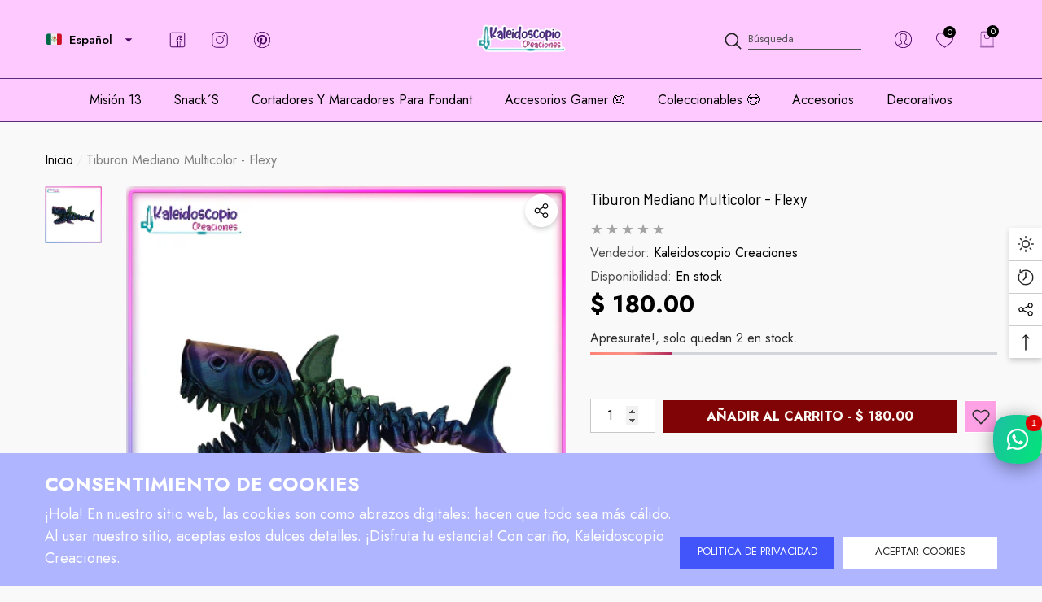

--- FILE ---
content_type: text/html; charset=utf-8
request_url: https://kaleidoscopiocreaciones.com/products/tiburon-articulado
body_size: 64723
content:















<!doctype html><html class="no-js" lang="es" >
    <head>
        <meta charset="utf-8">
        <meta http-equiv="X-UA-Compatible" content="IE=edge">
        <meta name="viewport" content="width=device-width,initial-scale=1">
        <meta name="theme-color" content="">
        <link rel="canonical" href="https://kaleidoscopiocreaciones.com/products/tiburon-articulado">
        <link canonical-shop-url="https://kaleidoscopiocreaciones.com/"><link rel="icon" type="image/png" href="//kaleidoscopiocreaciones.com/cdn/shop/files/MAKI_32x32.png?v=1691214786"><link rel="preconnect" href="https://cdn.shopify.com" crossorigin><link rel="preconnect" href="https://fonts.shopifycdn.com" crossorigin><title>Tiburon Mediano Multicolor - Flexy
 &ndash; Kaleidoscopio Creaciones</title>

        

        
<meta property="og:site_name" content="Kaleidoscopio Creaciones">
<meta property="og:url" content="https://kaleidoscopiocreaciones.com/products/tiburon-articulado">
<meta property="og:title" content="Tiburon Mediano Multicolor - Flexy">
<meta property="og:type" content="product">
<meta property="og:description" content="➤Coleccionables, Customs, Art Toys y mas encontraras con nosotros✅
✨Servicio de impresión bajo demanda, modelado 3D, tu lo imaginas, nosotros lo creamos."><meta property="og:image" content="http://kaleidoscopiocreaciones.com/cdn/shop/files/Capturadepantalla2024-07-13115349.png?v=1720893249">
    <meta property="og:image:secure_url" content="https://kaleidoscopiocreaciones.com/cdn/shop/files/Capturadepantalla2024-07-13115349.png?v=1720893249">
    <meta property="og:image:width" content="468">
    <meta property="og:image:height" content="465"><meta property="og:price:amount" content="180.00">
    <meta property="og:price:currency" content="MXN"><meta name="twitter:site" content="@KaleidoscopioCC"><meta name="twitter:card" content="summary_large_image">
<meta name="twitter:title" content="Tiburon Mediano Multicolor - Flexy">
<meta name="twitter:description" content="➤Coleccionables, Customs, Art Toys y mas encontraras con nosotros✅
✨Servicio de impresión bajo demanda, modelado 3D, tu lo imaginas, nosotros lo creamos.">

        
  <script>window.performance && window.performance.mark && window.performance.mark('shopify.content_for_header.start');</script><meta name="facebook-domain-verification" content="f12s82g8cveu70pbhezps3islkkyz1">
<meta name="facebook-domain-verification" content="pwjkcfgffisivx01tw93jd7vanfbkq">
<meta name="google-site-verification" content="RRa7Fu9ma8htK6PVvSAVaKpW35IIRqIsMM1ABKd5P48">
<meta id="shopify-digital-wallet" name="shopify-digital-wallet" content="/19754549310/digital_wallets/dialog">
<link rel="alternate" hreflang="x-default" href="https://kaleidoscopiocreaciones.com/products/tiburon-articulado">
<link rel="alternate" hreflang="es" href="https://kaleidoscopiocreaciones.com/products/tiburon-articulado">
<link rel="alternate" hreflang="es-US" href="https://kaleidoscopiocreaciones.com/es-us/products/tiburon-articulado">
<link rel="alternate" type="application/json+oembed" href="https://kaleidoscopiocreaciones.com/products/tiburon-articulado.oembed">
<script async="async" src="/checkouts/internal/preloads.js?locale=es-MX"></script>
<script id="shopify-features" type="application/json">{"accessToken":"a0e1d98e799d018d093a3a64ef3aa75e","betas":["rich-media-storefront-analytics"],"domain":"kaleidoscopiocreaciones.com","predictiveSearch":true,"shopId":19754549310,"locale":"es"}</script>
<script>var Shopify = Shopify || {};
Shopify.shop = "kaleidoscopio-creaciones.myshopify.com";
Shopify.locale = "es";
Shopify.currency = {"active":"MXN","rate":"1.0"};
Shopify.country = "MX";
Shopify.theme = {"name":"1_5 Agosto 27","id":128688783492,"schema_name":"Halo","schema_version":"1.5.0","theme_store_id":null,"role":"main"};
Shopify.theme.handle = "null";
Shopify.theme.style = {"id":null,"handle":null};
Shopify.cdnHost = "kaleidoscopiocreaciones.com/cdn";
Shopify.routes = Shopify.routes || {};
Shopify.routes.root = "/";</script>
<script type="module">!function(o){(o.Shopify=o.Shopify||{}).modules=!0}(window);</script>
<script>!function(o){function n(){var o=[];function n(){o.push(Array.prototype.slice.apply(arguments))}return n.q=o,n}var t=o.Shopify=o.Shopify||{};t.loadFeatures=n(),t.autoloadFeatures=n()}(window);</script>
<script id="shop-js-analytics" type="application/json">{"pageType":"product"}</script>
<script defer="defer" async type="module" src="//kaleidoscopiocreaciones.com/cdn/shopifycloud/shop-js/modules/v2/client.init-shop-cart-sync_BauuRneq.es.esm.js"></script>
<script defer="defer" async type="module" src="//kaleidoscopiocreaciones.com/cdn/shopifycloud/shop-js/modules/v2/chunk.common_JQpvZAPo.esm.js"></script>
<script defer="defer" async type="module" src="//kaleidoscopiocreaciones.com/cdn/shopifycloud/shop-js/modules/v2/chunk.modal_Cc_JA9bg.esm.js"></script>
<script type="module">
  await import("//kaleidoscopiocreaciones.com/cdn/shopifycloud/shop-js/modules/v2/client.init-shop-cart-sync_BauuRneq.es.esm.js");
await import("//kaleidoscopiocreaciones.com/cdn/shopifycloud/shop-js/modules/v2/chunk.common_JQpvZAPo.esm.js");
await import("//kaleidoscopiocreaciones.com/cdn/shopifycloud/shop-js/modules/v2/chunk.modal_Cc_JA9bg.esm.js");

  window.Shopify.SignInWithShop?.initShopCartSync?.({"fedCMEnabled":true,"windoidEnabled":true});

</script>
<script>(function() {
  var isLoaded = false;
  function asyncLoad() {
    if (isLoaded) return;
    isLoaded = true;
    var urls = ["https:\/\/na.shgcdn3.com\/pixel-collector.js?shop=kaleidoscopio-creaciones.myshopify.com"];
    for (var i = 0; i < urls.length; i++) {
      var s = document.createElement('script');
      s.type = 'text/javascript';
      s.async = true;
      s.src = urls[i];
      var x = document.getElementsByTagName('script')[0];
      x.parentNode.insertBefore(s, x);
    }
  };
  if(window.attachEvent) {
    window.attachEvent('onload', asyncLoad);
  } else {
    window.addEventListener('load', asyncLoad, false);
  }
})();</script>
<script id="__st">var __st={"a":19754549310,"offset":-21600,"reqid":"61cc8bae-1616-49cf-ad77-b01d52db87b4-1769602793","pageurl":"kaleidoscopiocreaciones.com\/products\/tiburon-articulado","u":"08a090e63dbf","p":"product","rtyp":"product","rid":7211063279748};</script>
<script>window.ShopifyPaypalV4VisibilityTracking = true;</script>
<script id="captcha-bootstrap">!function(){'use strict';const t='contact',e='account',n='new_comment',o=[[t,t],['blogs',n],['comments',n],[t,'customer']],c=[[e,'customer_login'],[e,'guest_login'],[e,'recover_customer_password'],[e,'create_customer']],r=t=>t.map((([t,e])=>`form[action*='/${t}']:not([data-nocaptcha='true']) input[name='form_type'][value='${e}']`)).join(','),a=t=>()=>t?[...document.querySelectorAll(t)].map((t=>t.form)):[];function s(){const t=[...o],e=r(t);return a(e)}const i='password',u='form_key',d=['recaptcha-v3-token','g-recaptcha-response','h-captcha-response',i],f=()=>{try{return window.sessionStorage}catch{return}},m='__shopify_v',_=t=>t.elements[u];function p(t,e,n=!1){try{const o=window.sessionStorage,c=JSON.parse(o.getItem(e)),{data:r}=function(t){const{data:e,action:n}=t;return t[m]||n?{data:e,action:n}:{data:t,action:n}}(c);for(const[e,n]of Object.entries(r))t.elements[e]&&(t.elements[e].value=n);n&&o.removeItem(e)}catch(o){console.error('form repopulation failed',{error:o})}}const l='form_type',E='cptcha';function T(t){t.dataset[E]=!0}const w=window,h=w.document,L='Shopify',v='ce_forms',y='captcha';let A=!1;((t,e)=>{const n=(g='f06e6c50-85a8-45c8-87d0-21a2b65856fe',I='https://cdn.shopify.com/shopifycloud/storefront-forms-hcaptcha/ce_storefront_forms_captcha_hcaptcha.v1.5.2.iife.js',D={infoText:'Protegido por hCaptcha',privacyText:'Privacidad',termsText:'Términos'},(t,e,n)=>{const o=w[L][v],c=o.bindForm;if(c)return c(t,g,e,D).then(n);var r;o.q.push([[t,g,e,D],n]),r=I,A||(h.body.append(Object.assign(h.createElement('script'),{id:'captcha-provider',async:!0,src:r})),A=!0)});var g,I,D;w[L]=w[L]||{},w[L][v]=w[L][v]||{},w[L][v].q=[],w[L][y]=w[L][y]||{},w[L][y].protect=function(t,e){n(t,void 0,e),T(t)},Object.freeze(w[L][y]),function(t,e,n,w,h,L){const[v,y,A,g]=function(t,e,n){const i=e?o:[],u=t?c:[],d=[...i,...u],f=r(d),m=r(i),_=r(d.filter((([t,e])=>n.includes(e))));return[a(f),a(m),a(_),s()]}(w,h,L),I=t=>{const e=t.target;return e instanceof HTMLFormElement?e:e&&e.form},D=t=>v().includes(t);t.addEventListener('submit',(t=>{const e=I(t);if(!e)return;const n=D(e)&&!e.dataset.hcaptchaBound&&!e.dataset.recaptchaBound,o=_(e),c=g().includes(e)&&(!o||!o.value);(n||c)&&t.preventDefault(),c&&!n&&(function(t){try{if(!f())return;!function(t){const e=f();if(!e)return;const n=_(t);if(!n)return;const o=n.value;o&&e.removeItem(o)}(t);const e=Array.from(Array(32),(()=>Math.random().toString(36)[2])).join('');!function(t,e){_(t)||t.append(Object.assign(document.createElement('input'),{type:'hidden',name:u})),t.elements[u].value=e}(t,e),function(t,e){const n=f();if(!n)return;const o=[...t.querySelectorAll(`input[type='${i}']`)].map((({name:t})=>t)),c=[...d,...o],r={};for(const[a,s]of new FormData(t).entries())c.includes(a)||(r[a]=s);n.setItem(e,JSON.stringify({[m]:1,action:t.action,data:r}))}(t,e)}catch(e){console.error('failed to persist form',e)}}(e),e.submit())}));const S=(t,e)=>{t&&!t.dataset[E]&&(n(t,e.some((e=>e===t))),T(t))};for(const o of['focusin','change'])t.addEventListener(o,(t=>{const e=I(t);D(e)&&S(e,y())}));const B=e.get('form_key'),M=e.get(l),P=B&&M;t.addEventListener('DOMContentLoaded',(()=>{const t=y();if(P)for(const e of t)e.elements[l].value===M&&p(e,B);[...new Set([...A(),...v().filter((t=>'true'===t.dataset.shopifyCaptcha))])].forEach((e=>S(e,t)))}))}(h,new URLSearchParams(w.location.search),n,t,e,['guest_login'])})(!0,!0)}();</script>
<script integrity="sha256-4kQ18oKyAcykRKYeNunJcIwy7WH5gtpwJnB7kiuLZ1E=" data-source-attribution="shopify.loadfeatures" defer="defer" src="//kaleidoscopiocreaciones.com/cdn/shopifycloud/storefront/assets/storefront/load_feature-a0a9edcb.js" crossorigin="anonymous"></script>
<script data-source-attribution="shopify.dynamic_checkout.dynamic.init">var Shopify=Shopify||{};Shopify.PaymentButton=Shopify.PaymentButton||{isStorefrontPortableWallets:!0,init:function(){window.Shopify.PaymentButton.init=function(){};var t=document.createElement("script");t.src="https://kaleidoscopiocreaciones.com/cdn/shopifycloud/portable-wallets/latest/portable-wallets.es.js",t.type="module",document.head.appendChild(t)}};
</script>
<script data-source-attribution="shopify.dynamic_checkout.buyer_consent">
  function portableWalletsHideBuyerConsent(e){var t=document.getElementById("shopify-buyer-consent"),n=document.getElementById("shopify-subscription-policy-button");t&&n&&(t.classList.add("hidden"),t.setAttribute("aria-hidden","true"),n.removeEventListener("click",e))}function portableWalletsShowBuyerConsent(e){var t=document.getElementById("shopify-buyer-consent"),n=document.getElementById("shopify-subscription-policy-button");t&&n&&(t.classList.remove("hidden"),t.removeAttribute("aria-hidden"),n.addEventListener("click",e))}window.Shopify?.PaymentButton&&(window.Shopify.PaymentButton.hideBuyerConsent=portableWalletsHideBuyerConsent,window.Shopify.PaymentButton.showBuyerConsent=portableWalletsShowBuyerConsent);
</script>
<script>
  function portableWalletsCleanup(e){e&&e.src&&console.error("Failed to load portable wallets script "+e.src);var t=document.querySelectorAll("shopify-accelerated-checkout .shopify-payment-button__skeleton, shopify-accelerated-checkout-cart .wallet-cart-button__skeleton"),e=document.getElementById("shopify-buyer-consent");for(let e=0;e<t.length;e++)t[e].remove();e&&e.remove()}function portableWalletsNotLoadedAsModule(e){e instanceof ErrorEvent&&"string"==typeof e.message&&e.message.includes("import.meta")&&"string"==typeof e.filename&&e.filename.includes("portable-wallets")&&(window.removeEventListener("error",portableWalletsNotLoadedAsModule),window.Shopify.PaymentButton.failedToLoad=e,"loading"===document.readyState?document.addEventListener("DOMContentLoaded",window.Shopify.PaymentButton.init):window.Shopify.PaymentButton.init())}window.addEventListener("error",portableWalletsNotLoadedAsModule);
</script>

<script type="module" src="https://kaleidoscopiocreaciones.com/cdn/shopifycloud/portable-wallets/latest/portable-wallets.es.js" onError="portableWalletsCleanup(this)" crossorigin="anonymous"></script>
<script nomodule>
  document.addEventListener("DOMContentLoaded", portableWalletsCleanup);
</script>

<script id='scb4127' type='text/javascript' async='' src='https://kaleidoscopiocreaciones.com/cdn/shopifycloud/privacy-banner/storefront-banner.js'></script><link id="shopify-accelerated-checkout-styles" rel="stylesheet" media="screen" href="https://kaleidoscopiocreaciones.com/cdn/shopifycloud/portable-wallets/latest/accelerated-checkout-backwards-compat.css" crossorigin="anonymous">
<style id="shopify-accelerated-checkout-cart">
        #shopify-buyer-consent {
  margin-top: 1em;
  display: inline-block;
  width: 100%;
}

#shopify-buyer-consent.hidden {
  display: none;
}

#shopify-subscription-policy-button {
  background: none;
  border: none;
  padding: 0;
  text-decoration: underline;
  font-size: inherit;
  cursor: pointer;
}

#shopify-subscription-policy-button::before {
  box-shadow: none;
}

      </style>
<script id="sections-script" data-sections="header-navigation-full-elements,header-mobile" defer="defer" src="//kaleidoscopiocreaciones.com/cdn/shop/t/13/compiled_assets/scripts.js?v=20928"></script>
<script>window.performance && window.performance.mark && window.performance.mark('shopify.content_for_header.end');</script>
  





  <script type="text/javascript">
    
      window.__shgMoneyFormat = window.__shgMoneyFormat || {"MXN":{"currency":"MXN","currency_symbol":"$","currency_symbol_location":"left","decimal_places":2,"decimal_separator":".","thousands_separator":","}};
    
    window.__shgCurrentCurrencyCode = window.__shgCurrentCurrencyCode || {
      currency: "MXN",
      currency_symbol: "$",
      decimal_separator: ".",
      thousands_separator: ",",
      decimal_places: 2,
      currency_symbol_location: "left"
    };
  </script>




        <style type="text/css" media="screen">
            @import url('https://fonts.googleapis.com/css?family=Jost:300,300i,400,400i,500,500i,600,600i,700,700i,800,800i,900,900i&display=swap');

    





@import url('https://fonts.googleapis.com/css?family=Barlow+Semi+Condensed:300,300i,400,400i,500,500i,600,600i,700,700i,800,800i,900,900i&display=swap');


:root {
    
        --font-1-family: Jost, sans-serif;
        --font-1-style: normal;
        --font-1-weight: normal;
    
    
        --font-2-family: Jost, sans-serif;
        --font-2-style: normal;
        --font-2-weight: normal;
    
    
        --font-3-family: Barlow Semi Condensed, sans-serif;
        --font-3-style: normal;
        --font-3-weight: normal;
    

    
        --font-body-family: var(--font-1-family);
        --font-body-style: var(--font-1-style);
        --font-body-weight: var(--font-1-weight);
    

    
        --font-heading-family: var(--font-1-family);
        --font-heading-style: var(--font-1-style);
        --font-heading-weight: var(--font-1-weight);
    

    
        --font-page-title-family: var(--font-1-family);
        --font-page-title-style: var(--font-1-style);
        --font-page-title-weight: var(--font-1-weight);
    --color-text: #000000;
    --color-text2: #505050;
    --color-global: #BC1B3B;
    --color-global-bg: #FFFFFF;
    --color-global-darken: #e6e6e6;
    --color-white: #FFFFFF;
    --color-grey: #808080;
    --color-black: #202020;
    --color-base-text-rgb: 0, 0, 0;
    --color-base-text2-rgb: 80, 80, 80;
    --color-background: #f9f9f9;
    --color-background-rgb: 249, 249, 249;
    --color-background-hsl: 0, 0%, 98%;
    --color-background-overylay: rgba(249, 249, 249, 0.9);
    --color-link: #000000;
    --color-link-hover: #FF0033;
    --color-error: #D93333;
    --color-error-bg: #FCEEEE;
    --color-success: #5A5A5A;
    --color-success-bg: #DFF0D8;
    --color-info: #202020;
    --color-info-bg: #eccbd9;
    --color-background-10 : #e0e0e0;
    --color-background-20 : #c7c7c7;
    --color-background-30 : #aeaeae;
    --color-background-50 : #7d7d7d;
    --color-background-global : #db8a9a;

    --font-size: 16px;
    --font-weight: 400;
    --font-weight-light: 300;
    --font-weight-normal: 400;
    --font-weight-medium: 500;
    --font-weight-semibold: 600;
    --font-weight-bold: 700;
    --font-weight-bolder: 800;
    --font-weight-black: 900;
    --line-height: 1.5;
    --letter-spacing: 0.0em;

    --header-font-size: 24px;
    
        --header-tablet-font-size: 24px;
        --header-sm-tablet-font-size: 24px;
    
    --header-mobile-font-size: 24px;
    --header-font-weight: 700;
    --header-text-transform: uppercase;
    --header-color: #000000;

    --page-title-font-size: 30px;
    --page-title-mobile-font-size: 30px;
    --page-title-font-weight: 700;
    --page-title-text-transform: uppercase;
    --page-title-color: #000000;

    
        --btn-font-name: var(--font-1-family);
    
    --btn-font-size: 13px;
    --btn-font-weight: 400;
    --btn-text-transform: uppercase;
    --btn-border-width: 0px;
    --btn-border-style: solid;
    --btn-border-radius: 0px;
    --btn-padding-top: 8px;
    --btn-padding-bottom: 8px;
    --btn-box-shadow: none;
    --btn-min-height: 40px;
    --btn-1-color: #FFFFFF;
    --btn-1-bg: #4155fb;
    --btn-1-border: #000000;
    --btn-1-color-hover: #FFFFFF;
    --btn-1-bg-hover: #BC1B3B;
    --btn-1-border-hover: #BC1B3B;
    --btn-2-color: #202020;
    --btn-2-bg: #FFFFFF;
    --btn-2-border: #FFFFFF;
    --btn-2-color-hover: #FFFFFF;
    --btn-2-bg-hover: #000000;
    --btn-2-border-hover: #000000;
    --btn-3-color: #FFFFFF;
    --btn-3-bg: #4155fb;
    --btn-3-border: #808080;
    --btn-3-color-hover: #000000;
    --btn-3-bg-hover: #808080;
    --btn-3-border-hover: #808080;
    --btn-4-color: #FFFFFF;
    --btn-4-bg: #BC1B3B;
    --btn-4-border: #BC1B3B;
    --btn-4-color-hover: #FFFFFF;
    --btn-4-bg-hover: #000000;
    --btn-4-border-hover: #000000;
    --btn-5-color: #202020;
    --btn-5-bg: #afb5ff;
    --btn-5-border: #E5E5E5;
    --btn-5-color-hover: #FFFFFF;
    --btn-5-bg-hover: #e26139;
    --btn-5-border-hover: #000000;
    --btn-6-color: #000000;
    --btn-6-bg: linear-gradient(90deg, rgba(115, 255, 172, 1), rgba(212, 255, 63, 1) 51%, rgba(115, 255, 172, 1) 100%);
    --btn-6-color-hover: #FFFFFF;
    --btn-7-color: #ffffff;
    --btn-7-bg: #202020;
    --btn-7-border: linear-gradient(90deg, rgba(115, 255, 172, 1), rgba(212, 255, 63, 1) 100%);
    --btn-7-color-hover: #000000;

    --anchor-transition: all ease .3s;
    --bg-white: #ffffff;
    --bg-black: #000000;
    --bg-grey: #808080;
    --icon: var(--color-text);
    --duration-short: 100ms;
    --duration-default: 250ms;
    --duration-long: 500ms;
    --duration-longer: 600ms;

    --form-input-bg: #ffffff;
    --form-input-border: #c7c7c7;
    --form-input-color: #000000;;
    --form-input-placeholder: #808080;
    --form-label: #000000;
    --form-label-checkbox-before-border: #808080;
    --form-label-checkbox-before-bg: transparent;
    --form-label-checkbox-before-border-checked: #808080;
    --form-label-checkbox-before-bg-checked: #808080;

    --new-badge-color: #010101;
    --new-badge-bg: #FFFFFF;
    --sale-badge-color: #D12442;
    --sale-badge-bg: #FFFFFF;
    --sold-out-badge-color: #808080;
    --sold-out-badge-bg: #FFFFFF;
    --custom-badge-color: #010101;
    --custom-badge-bg: #FFFFFF;
    --bundle-badge-color: #010101;
    --bundle-badge-bg: #FFFFFF;
    --badge-text-transform : uppercase;
    --product-card-bg : ;--product-title-font: var(--font-1-family);--product-title-font-size : 15px;
    --product-title-font-weight : 700;
    --product-title-line-text : 1;
    --product-title-text-transform : capitalize;
    --product-title-color : #505050;
    --product-title-color-hover : #505050;
    --product-vendor-font-size : 16px;
    --product-vendor-font-weight : 700;
    --product-vendor-text-transform : capitalize;
    --product-vendor-color : #010101;
    --product-price-font-size : 18px;
    --product-price-font-weight : 700;
    --product-price-compare-font-size : 18px;
    --product-price-compare-font-weight : 400;
    --product-price-color : #010101;
    --product-sale-price-color : #D12442;
    --product-compare-price-color : #808080;
    --product-review-full-color : #000000;
    --product-review-empty-color : #A4A4A4;
    --product-swatch-border : transparent;
    --product-swatch-border-active : #808080;
    --product-wishlist-color : #000000;
    --product-wishlist-bg : #FFFFFF;
    --product-wishlist-color-added : #D12442;
    --product-wishlist-bg-added : #FFFFFF;
    --product-compare-color : #000000;
    --product-compare-bg : #FFFFFF;
    --product-compare-color-added : #D12442;
    --product-compare-bg-added : #FFFFFF;
    --product-quick-view-color : #000000;
    --product-quick-view-bg : #FFFFFF;
    --product-quick-view-color-hover : #FFFFFF;
    --product-quick-view-bg-hover : #000000;--product-action-font: var(--font-3-family);--product-action-font-size : 10px;
    --product-action-font-weight : 700;
    --product-action-color : #FFFFFF;
    --product-action-text-transform : uppercase;
    --product-action-bg : #4b59a5;
    --product-action-border : #000000;
    --product-action-color-hover : #FFFFFF;
    --product-action-bg-hover : #D12442;
    --product-action-border-hover : #D12442;
    --product-action-min-height: 33.0px;
    --product-attr-font-size: 11px;
    --product-attr-font-weight: 400;
    --product-attr-color: #787878;
    --product-attr-text-transform: uppercase;--cart-item-bg : #FFFFFF;
        --cart-item-border : #E6E6E6;
        --cart-item-border-width : 1px;
        --cart-item-border-style : solid;
        --cart-item-object-fit : cover;
        --free-shipping-height : 17px;
        --free-shipping-color : #c014fa;
        --free-shipping-color-2 : #D12442;
        --free-shipping-bg : #a9a9a9;
        --free-shipping-border : #a9a9a9;
        --free-shipping-borderw : 0px;
        --free-shipping-bg-1: #D12442;
        --free-shipping-bg-2: #FF5431;
        --free-shipping-bg-3: #69C69C;
        --free-shipping-bg-4: #69C69C;
        --free-shipping-min-height : 42.0px;
    

    --swatch-border : transparent;
    --swatch-border-active : #808080;
    --variant-bg : #ffffff;
    --variant-color : #000000;
    --variant-border : #c7c7c7;
    --variant-bg-active : #ec9eff;
    --variant-color-active : #000000;
    --variant-border-active : #000000;

    --lookbook-point-bg: #000000;
    --lookbook-point-bg-2: rgba(0, 0, 0, 0.5);
    --lookbook-point-border: #D8D8D8;
    --lookbook-point-border-2: rgba(216, 216, 216, 0.5);
    --lookbook-point-color: #FFFFFF;
    --blockquote-bg: #FFFFFF;
    --blockquote-color: #000000;

    --image-border: 0px;

    
        --dark-mode-color-background: #000000;
        --dark-mode-color-text: #FFFFFF;
        --dark-mode-color-text2: #BFBFBF;
        --dark-mode-header-color: #FFFFFF;
        --dark-mode-page-title-color: #FFFFFF;
        --dark-mode-line: 255, 255, 255;
    
}
            *,
*::before,
*::after {
    box-sizing: inherit;
}

html {
    box-sizing: border-box;
    font-size: 62.5%;
    height: 100%;
}

body {
    display: grid;
    grid-template-rows: auto auto 1fr auto;
    grid-template-columns: 100%;
    min-height: 100%;
    font-family: var(--font-body-family);
    font-style: var(--font-body-style);
    font-weight: var(--font-body-weight);
    line-height: var(--line-height);
    letter-spacing: var(--letter-spacing);
}

img{
    height: auto;
}


        </style>

        <link href="//kaleidoscopiocreaciones.com/cdn/shop/t/13/assets/base.css?v=77181948921119464821693076990" rel="stylesheet" type="text/css" media="all" />
<link rel="preload" as="font" href="//kaleidoscopiocreaciones.com/cdn/fonts/fjalla_one/fjallaone_n4.262edaf1abaf5ed669f7ecd26fc3e24707a0ad85.woff2" type="font/woff2" crossorigin><link rel="preload" as="font" href="//kaleidoscopiocreaciones.com/cdn/fonts/fjalla_one/fjallaone_n4.262edaf1abaf5ed669f7ecd26fc3e24707a0ad85.woff2" type="font/woff2" crossorigin><link rel="preload" as="font" href="//kaleidoscopiocreaciones.com/cdn/fonts/fjalla_one/fjallaone_n4.262edaf1abaf5ed669f7ecd26fc3e24707a0ad85.woff2" type="font/woff2" crossorigin><script>
            document.documentElement.className = document.documentElement.className.replace('no-js', 'js');
            if (Shopify.designMode) {
                document.documentElement.classList.add('shopify-design-mode');
            }
        </script>
    
  

<script type="text/javascript">
  
    window.SHG_CUSTOMER = null;
  
</script>







<!-- BEGIN app block: shopify://apps/rt-social-chat-live-chat/blocks/app-embed/9baee9b7-6929-47af-9935-05bcdc376396 --><script>
  window.roarJs = window.roarJs || {};
  roarJs.WhatsAppConfig = {
    metafields: {
      shop: "kaleidoscopio-creaciones.myshopify.com",
      settings: {"enabled":"1","block_order":["1492096252560"],"blocks":{"1492096252560":{"disabled":"0","type":"whatsapp","number":"+524439505424","whatsapp_web":"1","name":"Kim!","label":"Soporte","avatar":"0","avatar_url":"https:\/\/www.gravatar.com\/avatar","online":"1","timezone":"America\/New_York","sunday":{"enabled":"1","range":"480,1050"},"monday":{"enabled":"1","range":"480,1050"},"tuesday":{"enabled":"1","range":"480,1050"},"wednesday":{"enabled":"1","range":"480,1050"},"thursday":{"enabled":"1","range":"480,1050"},"friday":{"enabled":"1","range":"480,1050"},"saturday":{"enabled":"1","range":"480,1050"},"offline":"I will be back soon","chat":{"enabled":"1","greeting":"¡Hola!\r\nSoy tu asistente personal, cuéntame como puedo ayudarte?!"},"message":"","page_url":"0"}},"param":{"newtab":"1","offline_disabled":"0","offline_message":"1","greeting":{"enabled":"0","message":"Hi there! How can we help you? Tap here to start chat with us.","delay":"5"},"pending":{"enabled":"1","number":"1","color":"#ffffff","background":"#dd0000"},"position":{"value":"right","bottom":"150","left":"20","right":"0"},"cta_type":"all"},"mobile":{"enabled":"1","position":{"value":"inherit","bottom":"20","left":"20","right":"20"}},"style":{"gradient":"preset","pattern":"29","custom":{"color":"#ffffff","background":"#2db67c"},"icon":"10","rounded":"0"},"share":{"block_order":["facebook","twitter","whatsapp"],"blocks":{"facebook":{"type":"facebook","label":"Share on Facebook"},"twitter":{"type":"twitter","label":"Share on Twitter"},"whatsapp":{"type":"whatsapp","label":"Share on Whatsapp"}},"param":{"enabled":"0","position":"left"},"mobile":{"enabled":"1","position":"inherit"},"style":{"color":"#000000","background":"#ffffff"},"texts":{"button":"Share","message":"Tienes dudas?, contáctanos!"}},"charge":false,"onetime":false,"track_url":"https:\/\/haloroar.com\/app\/whatsapp\/tracking","texts":{"title":"Hola!👋","description":"Tienes dudas?, cuéntame como puedo ayudarte?!","note":"Usualmente respondemos en unos minutos.","button":"","placeholder":"Enviar un mensaje","emoji_search":"Search emoji…","emoji_frequently":"Frequently used","emoji_people":"People","emoji_nature":"Nature","emoji_objects":"Objects","emoji_places":"Places","emoji_symbols":"Symbols","emoji_not_found":"No emoji could be found"},"only1":"true"},
      moneyFormat: "$ {{amount}}"
    }
  }
</script>

<script src="https://cdn.shopify.com/extensions/019a1460-f72e-7cbc-becc-90116917fae9/rt-whats-app-chat-live-chat-2/assets/whatsapp.js" defer></script>


<!-- END app block --><link href="https://cdn.shopify.com/extensions/019a1460-f72e-7cbc-becc-90116917fae9/rt-whats-app-chat-live-chat-2/assets/whatsapp.css" rel="stylesheet" type="text/css" media="all">
<link href="https://monorail-edge.shopifysvc.com" rel="dns-prefetch">
<script>(function(){if ("sendBeacon" in navigator && "performance" in window) {try {var session_token_from_headers = performance.getEntriesByType('navigation')[0].serverTiming.find(x => x.name == '_s').description;} catch {var session_token_from_headers = undefined;}var session_cookie_matches = document.cookie.match(/_shopify_s=([^;]*)/);var session_token_from_cookie = session_cookie_matches && session_cookie_matches.length === 2 ? session_cookie_matches[1] : "";var session_token = session_token_from_headers || session_token_from_cookie || "";function handle_abandonment_event(e) {var entries = performance.getEntries().filter(function(entry) {return /monorail-edge.shopifysvc.com/.test(entry.name);});if (!window.abandonment_tracked && entries.length === 0) {window.abandonment_tracked = true;var currentMs = Date.now();var navigation_start = performance.timing.navigationStart;var payload = {shop_id: 19754549310,url: window.location.href,navigation_start,duration: currentMs - navigation_start,session_token,page_type: "product"};window.navigator.sendBeacon("https://monorail-edge.shopifysvc.com/v1/produce", JSON.stringify({schema_id: "online_store_buyer_site_abandonment/1.1",payload: payload,metadata: {event_created_at_ms: currentMs,event_sent_at_ms: currentMs}}));}}window.addEventListener('pagehide', handle_abandonment_event);}}());</script>
<script id="web-pixels-manager-setup">(function e(e,d,r,n,o){if(void 0===o&&(o={}),!Boolean(null===(a=null===(i=window.Shopify)||void 0===i?void 0:i.analytics)||void 0===a?void 0:a.replayQueue)){var i,a;window.Shopify=window.Shopify||{};var t=window.Shopify;t.analytics=t.analytics||{};var s=t.analytics;s.replayQueue=[],s.publish=function(e,d,r){return s.replayQueue.push([e,d,r]),!0};try{self.performance.mark("wpm:start")}catch(e){}var l=function(){var e={modern:/Edge?\/(1{2}[4-9]|1[2-9]\d|[2-9]\d{2}|\d{4,})\.\d+(\.\d+|)|Firefox\/(1{2}[4-9]|1[2-9]\d|[2-9]\d{2}|\d{4,})\.\d+(\.\d+|)|Chrom(ium|e)\/(9{2}|\d{3,})\.\d+(\.\d+|)|(Maci|X1{2}).+ Version\/(15\.\d+|(1[6-9]|[2-9]\d|\d{3,})\.\d+)([,.]\d+|)( \(\w+\)|)( Mobile\/\w+|) Safari\/|Chrome.+OPR\/(9{2}|\d{3,})\.\d+\.\d+|(CPU[ +]OS|iPhone[ +]OS|CPU[ +]iPhone|CPU IPhone OS|CPU iPad OS)[ +]+(15[._]\d+|(1[6-9]|[2-9]\d|\d{3,})[._]\d+)([._]\d+|)|Android:?[ /-](13[3-9]|1[4-9]\d|[2-9]\d{2}|\d{4,})(\.\d+|)(\.\d+|)|Android.+Firefox\/(13[5-9]|1[4-9]\d|[2-9]\d{2}|\d{4,})\.\d+(\.\d+|)|Android.+Chrom(ium|e)\/(13[3-9]|1[4-9]\d|[2-9]\d{2}|\d{4,})\.\d+(\.\d+|)|SamsungBrowser\/([2-9]\d|\d{3,})\.\d+/,legacy:/Edge?\/(1[6-9]|[2-9]\d|\d{3,})\.\d+(\.\d+|)|Firefox\/(5[4-9]|[6-9]\d|\d{3,})\.\d+(\.\d+|)|Chrom(ium|e)\/(5[1-9]|[6-9]\d|\d{3,})\.\d+(\.\d+|)([\d.]+$|.*Safari\/(?![\d.]+ Edge\/[\d.]+$))|(Maci|X1{2}).+ Version\/(10\.\d+|(1[1-9]|[2-9]\d|\d{3,})\.\d+)([,.]\d+|)( \(\w+\)|)( Mobile\/\w+|) Safari\/|Chrome.+OPR\/(3[89]|[4-9]\d|\d{3,})\.\d+\.\d+|(CPU[ +]OS|iPhone[ +]OS|CPU[ +]iPhone|CPU IPhone OS|CPU iPad OS)[ +]+(10[._]\d+|(1[1-9]|[2-9]\d|\d{3,})[._]\d+)([._]\d+|)|Android:?[ /-](13[3-9]|1[4-9]\d|[2-9]\d{2}|\d{4,})(\.\d+|)(\.\d+|)|Mobile Safari.+OPR\/([89]\d|\d{3,})\.\d+\.\d+|Android.+Firefox\/(13[5-9]|1[4-9]\d|[2-9]\d{2}|\d{4,})\.\d+(\.\d+|)|Android.+Chrom(ium|e)\/(13[3-9]|1[4-9]\d|[2-9]\d{2}|\d{4,})\.\d+(\.\d+|)|Android.+(UC? ?Browser|UCWEB|U3)[ /]?(15\.([5-9]|\d{2,})|(1[6-9]|[2-9]\d|\d{3,})\.\d+)\.\d+|SamsungBrowser\/(5\.\d+|([6-9]|\d{2,})\.\d+)|Android.+MQ{2}Browser\/(14(\.(9|\d{2,})|)|(1[5-9]|[2-9]\d|\d{3,})(\.\d+|))(\.\d+|)|K[Aa][Ii]OS\/(3\.\d+|([4-9]|\d{2,})\.\d+)(\.\d+|)/},d=e.modern,r=e.legacy,n=navigator.userAgent;return n.match(d)?"modern":n.match(r)?"legacy":"unknown"}(),u="modern"===l?"modern":"legacy",c=(null!=n?n:{modern:"",legacy:""})[u],f=function(e){return[e.baseUrl,"/wpm","/b",e.hashVersion,"modern"===e.buildTarget?"m":"l",".js"].join("")}({baseUrl:d,hashVersion:r,buildTarget:u}),m=function(e){var d=e.version,r=e.bundleTarget,n=e.surface,o=e.pageUrl,i=e.monorailEndpoint;return{emit:function(e){var a=e.status,t=e.errorMsg,s=(new Date).getTime(),l=JSON.stringify({metadata:{event_sent_at_ms:s},events:[{schema_id:"web_pixels_manager_load/3.1",payload:{version:d,bundle_target:r,page_url:o,status:a,surface:n,error_msg:t},metadata:{event_created_at_ms:s}}]});if(!i)return console&&console.warn&&console.warn("[Web Pixels Manager] No Monorail endpoint provided, skipping logging."),!1;try{return self.navigator.sendBeacon.bind(self.navigator)(i,l)}catch(e){}var u=new XMLHttpRequest;try{return u.open("POST",i,!0),u.setRequestHeader("Content-Type","text/plain"),u.send(l),!0}catch(e){return console&&console.warn&&console.warn("[Web Pixels Manager] Got an unhandled error while logging to Monorail."),!1}}}}({version:r,bundleTarget:l,surface:e.surface,pageUrl:self.location.href,monorailEndpoint:e.monorailEndpoint});try{o.browserTarget=l,function(e){var d=e.src,r=e.async,n=void 0===r||r,o=e.onload,i=e.onerror,a=e.sri,t=e.scriptDataAttributes,s=void 0===t?{}:t,l=document.createElement("script"),u=document.querySelector("head"),c=document.querySelector("body");if(l.async=n,l.src=d,a&&(l.integrity=a,l.crossOrigin="anonymous"),s)for(var f in s)if(Object.prototype.hasOwnProperty.call(s,f))try{l.dataset[f]=s[f]}catch(e){}if(o&&l.addEventListener("load",o),i&&l.addEventListener("error",i),u)u.appendChild(l);else{if(!c)throw new Error("Did not find a head or body element to append the script");c.appendChild(l)}}({src:f,async:!0,onload:function(){if(!function(){var e,d;return Boolean(null===(d=null===(e=window.Shopify)||void 0===e?void 0:e.analytics)||void 0===d?void 0:d.initialized)}()){var d=window.webPixelsManager.init(e)||void 0;if(d){var r=window.Shopify.analytics;r.replayQueue.forEach((function(e){var r=e[0],n=e[1],o=e[2];d.publishCustomEvent(r,n,o)})),r.replayQueue=[],r.publish=d.publishCustomEvent,r.visitor=d.visitor,r.initialized=!0}}},onerror:function(){return m.emit({status:"failed",errorMsg:"".concat(f," has failed to load")})},sri:function(e){var d=/^sha384-[A-Za-z0-9+/=]+$/;return"string"==typeof e&&d.test(e)}(c)?c:"",scriptDataAttributes:o}),m.emit({status:"loading"})}catch(e){m.emit({status:"failed",errorMsg:(null==e?void 0:e.message)||"Unknown error"})}}})({shopId: 19754549310,storefrontBaseUrl: "https://kaleidoscopiocreaciones.com",extensionsBaseUrl: "https://extensions.shopifycdn.com/cdn/shopifycloud/web-pixels-manager",monorailEndpoint: "https://monorail-edge.shopifysvc.com/unstable/produce_batch",surface: "storefront-renderer",enabledBetaFlags: ["2dca8a86"],webPixelsConfigList: [{"id":"2059042948","configuration":"{\"site_id\":\"f1cfdf7a-cd75-4833-93d6-24e89860fe4d\",\"analytics_endpoint\":\"https:\\\/\\\/na.shgcdn3.com\"}","eventPayloadVersion":"v1","runtimeContext":"STRICT","scriptVersion":"695709fc3f146fa50a25299517a954f2","type":"APP","apiClientId":1158168,"privacyPurposes":["ANALYTICS","MARKETING","SALE_OF_DATA"],"dataSharingAdjustments":{"protectedCustomerApprovalScopes":["read_customer_personal_data"]}},{"id":"285016196","configuration":"{\"config\":\"{\\\"pixel_id\\\":\\\"GT-M34XPPN\\\",\\\"target_country\\\":\\\"MX\\\",\\\"gtag_events\\\":[{\\\"type\\\":\\\"purchase\\\",\\\"action_label\\\":\\\"MC-V8FHKT5L7X\\\"},{\\\"type\\\":\\\"page_view\\\",\\\"action_label\\\":\\\"MC-V8FHKT5L7X\\\"},{\\\"type\\\":\\\"view_item\\\",\\\"action_label\\\":\\\"MC-V8FHKT5L7X\\\"}],\\\"enable_monitoring_mode\\\":false}\"}","eventPayloadVersion":"v1","runtimeContext":"OPEN","scriptVersion":"b2a88bafab3e21179ed38636efcd8a93","type":"APP","apiClientId":1780363,"privacyPurposes":[],"dataSharingAdjustments":{"protectedCustomerApprovalScopes":["read_customer_address","read_customer_email","read_customer_name","read_customer_personal_data","read_customer_phone"]}},{"id":"134807684","configuration":"{\"pixel_id\":\"500879691009603\",\"pixel_type\":\"facebook_pixel\",\"metaapp_system_user_token\":\"-\"}","eventPayloadVersion":"v1","runtimeContext":"OPEN","scriptVersion":"ca16bc87fe92b6042fbaa3acc2fbdaa6","type":"APP","apiClientId":2329312,"privacyPurposes":["ANALYTICS","MARKETING","SALE_OF_DATA"],"dataSharingAdjustments":{"protectedCustomerApprovalScopes":["read_customer_address","read_customer_email","read_customer_name","read_customer_personal_data","read_customer_phone"]}},{"id":"42369156","configuration":"{\"tagID\":\"2613872050647\"}","eventPayloadVersion":"v1","runtimeContext":"STRICT","scriptVersion":"18031546ee651571ed29edbe71a3550b","type":"APP","apiClientId":3009811,"privacyPurposes":["ANALYTICS","MARKETING","SALE_OF_DATA"],"dataSharingAdjustments":{"protectedCustomerApprovalScopes":["read_customer_address","read_customer_email","read_customer_name","read_customer_personal_data","read_customer_phone"]}},{"id":"56688772","eventPayloadVersion":"v1","runtimeContext":"LAX","scriptVersion":"1","type":"CUSTOM","privacyPurposes":["ANALYTICS"],"name":"Google Analytics tag (migrated)"},{"id":"shopify-app-pixel","configuration":"{}","eventPayloadVersion":"v1","runtimeContext":"STRICT","scriptVersion":"0450","apiClientId":"shopify-pixel","type":"APP","privacyPurposes":["ANALYTICS","MARKETING"]},{"id":"shopify-custom-pixel","eventPayloadVersion":"v1","runtimeContext":"LAX","scriptVersion":"0450","apiClientId":"shopify-pixel","type":"CUSTOM","privacyPurposes":["ANALYTICS","MARKETING"]}],isMerchantRequest: false,initData: {"shop":{"name":"Kaleidoscopio Creaciones","paymentSettings":{"currencyCode":"MXN"},"myshopifyDomain":"kaleidoscopio-creaciones.myshopify.com","countryCode":"MX","storefrontUrl":"https:\/\/kaleidoscopiocreaciones.com"},"customer":null,"cart":null,"checkout":null,"productVariants":[{"price":{"amount":180.0,"currencyCode":"MXN"},"product":{"title":"Tiburon Mediano Multicolor - Flexy","vendor":"Kaleidoscopio Creaciones","id":"7211063279748","untranslatedTitle":"Tiburon Mediano Multicolor - Flexy","url":"\/products\/tiburon-articulado","type":""},"id":"41699023618180","image":{"src":"\/\/kaleidoscopiocreaciones.com\/cdn\/shop\/files\/Capturadepantalla2024-07-13115349.png?v=1720893249"},"sku":null,"title":"Default Title","untranslatedTitle":"Default Title"}],"purchasingCompany":null},},"https://kaleidoscopiocreaciones.com/cdn","fcfee988w5aeb613cpc8e4bc33m6693e112",{"modern":"","legacy":""},{"shopId":"19754549310","storefrontBaseUrl":"https:\/\/kaleidoscopiocreaciones.com","extensionBaseUrl":"https:\/\/extensions.shopifycdn.com\/cdn\/shopifycloud\/web-pixels-manager","surface":"storefront-renderer","enabledBetaFlags":"[\"2dca8a86\"]","isMerchantRequest":"false","hashVersion":"fcfee988w5aeb613cpc8e4bc33m6693e112","publish":"custom","events":"[[\"page_viewed\",{}],[\"product_viewed\",{\"productVariant\":{\"price\":{\"amount\":180.0,\"currencyCode\":\"MXN\"},\"product\":{\"title\":\"Tiburon Mediano Multicolor - Flexy\",\"vendor\":\"Kaleidoscopio Creaciones\",\"id\":\"7211063279748\",\"untranslatedTitle\":\"Tiburon Mediano Multicolor - Flexy\",\"url\":\"\/products\/tiburon-articulado\",\"type\":\"\"},\"id\":\"41699023618180\",\"image\":{\"src\":\"\/\/kaleidoscopiocreaciones.com\/cdn\/shop\/files\/Capturadepantalla2024-07-13115349.png?v=1720893249\"},\"sku\":null,\"title\":\"Default Title\",\"untranslatedTitle\":\"Default Title\"}}]]"});</script><script>
  window.ShopifyAnalytics = window.ShopifyAnalytics || {};
  window.ShopifyAnalytics.meta = window.ShopifyAnalytics.meta || {};
  window.ShopifyAnalytics.meta.currency = 'MXN';
  var meta = {"product":{"id":7211063279748,"gid":"gid:\/\/shopify\/Product\/7211063279748","vendor":"Kaleidoscopio Creaciones","type":"","handle":"tiburon-articulado","variants":[{"id":41699023618180,"price":18000,"name":"Tiburon Mediano Multicolor - Flexy","public_title":null,"sku":null}],"remote":false},"page":{"pageType":"product","resourceType":"product","resourceId":7211063279748,"requestId":"61cc8bae-1616-49cf-ad77-b01d52db87b4-1769602793"}};
  for (var attr in meta) {
    window.ShopifyAnalytics.meta[attr] = meta[attr];
  }
</script>
<script class="analytics">
  (function () {
    var customDocumentWrite = function(content) {
      var jquery = null;

      if (window.jQuery) {
        jquery = window.jQuery;
      } else if (window.Checkout && window.Checkout.$) {
        jquery = window.Checkout.$;
      }

      if (jquery) {
        jquery('body').append(content);
      }
    };

    var hasLoggedConversion = function(token) {
      if (token) {
        return document.cookie.indexOf('loggedConversion=' + token) !== -1;
      }
      return false;
    }

    var setCookieIfConversion = function(token) {
      if (token) {
        var twoMonthsFromNow = new Date(Date.now());
        twoMonthsFromNow.setMonth(twoMonthsFromNow.getMonth() + 2);

        document.cookie = 'loggedConversion=' + token + '; expires=' + twoMonthsFromNow;
      }
    }

    var trekkie = window.ShopifyAnalytics.lib = window.trekkie = window.trekkie || [];
    if (trekkie.integrations) {
      return;
    }
    trekkie.methods = [
      'identify',
      'page',
      'ready',
      'track',
      'trackForm',
      'trackLink'
    ];
    trekkie.factory = function(method) {
      return function() {
        var args = Array.prototype.slice.call(arguments);
        args.unshift(method);
        trekkie.push(args);
        return trekkie;
      };
    };
    for (var i = 0; i < trekkie.methods.length; i++) {
      var key = trekkie.methods[i];
      trekkie[key] = trekkie.factory(key);
    }
    trekkie.load = function(config) {
      trekkie.config = config || {};
      trekkie.config.initialDocumentCookie = document.cookie;
      var first = document.getElementsByTagName('script')[0];
      var script = document.createElement('script');
      script.type = 'text/javascript';
      script.onerror = function(e) {
        var scriptFallback = document.createElement('script');
        scriptFallback.type = 'text/javascript';
        scriptFallback.onerror = function(error) {
                var Monorail = {
      produce: function produce(monorailDomain, schemaId, payload) {
        var currentMs = new Date().getTime();
        var event = {
          schema_id: schemaId,
          payload: payload,
          metadata: {
            event_created_at_ms: currentMs,
            event_sent_at_ms: currentMs
          }
        };
        return Monorail.sendRequest("https://" + monorailDomain + "/v1/produce", JSON.stringify(event));
      },
      sendRequest: function sendRequest(endpointUrl, payload) {
        // Try the sendBeacon API
        if (window && window.navigator && typeof window.navigator.sendBeacon === 'function' && typeof window.Blob === 'function' && !Monorail.isIos12()) {
          var blobData = new window.Blob([payload], {
            type: 'text/plain'
          });

          if (window.navigator.sendBeacon(endpointUrl, blobData)) {
            return true;
          } // sendBeacon was not successful

        } // XHR beacon

        var xhr = new XMLHttpRequest();

        try {
          xhr.open('POST', endpointUrl);
          xhr.setRequestHeader('Content-Type', 'text/plain');
          xhr.send(payload);
        } catch (e) {
          console.log(e);
        }

        return false;
      },
      isIos12: function isIos12() {
        return window.navigator.userAgent.lastIndexOf('iPhone; CPU iPhone OS 12_') !== -1 || window.navigator.userAgent.lastIndexOf('iPad; CPU OS 12_') !== -1;
      }
    };
    Monorail.produce('monorail-edge.shopifysvc.com',
      'trekkie_storefront_load_errors/1.1',
      {shop_id: 19754549310,
      theme_id: 128688783492,
      app_name: "storefront",
      context_url: window.location.href,
      source_url: "//kaleidoscopiocreaciones.com/cdn/s/trekkie.storefront.a804e9514e4efded663580eddd6991fcc12b5451.min.js"});

        };
        scriptFallback.async = true;
        scriptFallback.src = '//kaleidoscopiocreaciones.com/cdn/s/trekkie.storefront.a804e9514e4efded663580eddd6991fcc12b5451.min.js';
        first.parentNode.insertBefore(scriptFallback, first);
      };
      script.async = true;
      script.src = '//kaleidoscopiocreaciones.com/cdn/s/trekkie.storefront.a804e9514e4efded663580eddd6991fcc12b5451.min.js';
      first.parentNode.insertBefore(script, first);
    };
    trekkie.load(
      {"Trekkie":{"appName":"storefront","development":false,"defaultAttributes":{"shopId":19754549310,"isMerchantRequest":null,"themeId":128688783492,"themeCityHash":"12101788524832324422","contentLanguage":"es","currency":"MXN","eventMetadataId":"aac52f37-9161-4631-9a32-1547c881ce05"},"isServerSideCookieWritingEnabled":true,"monorailRegion":"shop_domain","enabledBetaFlags":["65f19447","b5387b81"]},"Session Attribution":{},"S2S":{"facebookCapiEnabled":true,"source":"trekkie-storefront-renderer","apiClientId":580111}}
    );

    var loaded = false;
    trekkie.ready(function() {
      if (loaded) return;
      loaded = true;

      window.ShopifyAnalytics.lib = window.trekkie;

      var originalDocumentWrite = document.write;
      document.write = customDocumentWrite;
      try { window.ShopifyAnalytics.merchantGoogleAnalytics.call(this); } catch(error) {};
      document.write = originalDocumentWrite;

      window.ShopifyAnalytics.lib.page(null,{"pageType":"product","resourceType":"product","resourceId":7211063279748,"requestId":"61cc8bae-1616-49cf-ad77-b01d52db87b4-1769602793","shopifyEmitted":true});

      var match = window.location.pathname.match(/checkouts\/(.+)\/(thank_you|post_purchase)/)
      var token = match? match[1]: undefined;
      if (!hasLoggedConversion(token)) {
        setCookieIfConversion(token);
        window.ShopifyAnalytics.lib.track("Viewed Product",{"currency":"MXN","variantId":41699023618180,"productId":7211063279748,"productGid":"gid:\/\/shopify\/Product\/7211063279748","name":"Tiburon Mediano Multicolor - Flexy","price":"180.00","sku":null,"brand":"Kaleidoscopio Creaciones","variant":null,"category":"","nonInteraction":true,"remote":false},undefined,undefined,{"shopifyEmitted":true});
      window.ShopifyAnalytics.lib.track("monorail:\/\/trekkie_storefront_viewed_product\/1.1",{"currency":"MXN","variantId":41699023618180,"productId":7211063279748,"productGid":"gid:\/\/shopify\/Product\/7211063279748","name":"Tiburon Mediano Multicolor - Flexy","price":"180.00","sku":null,"brand":"Kaleidoscopio Creaciones","variant":null,"category":"","nonInteraction":true,"remote":false,"referer":"https:\/\/kaleidoscopiocreaciones.com\/products\/tiburon-articulado"});
      }
    });


        var eventsListenerScript = document.createElement('script');
        eventsListenerScript.async = true;
        eventsListenerScript.src = "//kaleidoscopiocreaciones.com/cdn/shopifycloud/storefront/assets/shop_events_listener-3da45d37.js";
        document.getElementsByTagName('head')[0].appendChild(eventsListenerScript);

})();</script>
  <script>
  if (!window.ga || (window.ga && typeof window.ga !== 'function')) {
    window.ga = function ga() {
      (window.ga.q = window.ga.q || []).push(arguments);
      if (window.Shopify && window.Shopify.analytics && typeof window.Shopify.analytics.publish === 'function') {
        window.Shopify.analytics.publish("ga_stub_called", {}, {sendTo: "google_osp_migration"});
      }
      console.error("Shopify's Google Analytics stub called with:", Array.from(arguments), "\nSee https://help.shopify.com/manual/promoting-marketing/pixels/pixel-migration#google for more information.");
    };
    if (window.Shopify && window.Shopify.analytics && typeof window.Shopify.analytics.publish === 'function') {
      window.Shopify.analytics.publish("ga_stub_initialized", {}, {sendTo: "google_osp_migration"});
    }
  }
</script>
<script
  defer
  src="https://kaleidoscopiocreaciones.com/cdn/shopifycloud/perf-kit/shopify-perf-kit-3.1.0.min.js"
  data-application="storefront-renderer"
  data-shop-id="19754549310"
  data-render-region="gcp-us-east1"
  data-page-type="product"
  data-theme-instance-id="128688783492"
  data-theme-name="Halo"
  data-theme-version="1.5.0"
  data-monorail-region="shop_domain"
  data-resource-timing-sampling-rate="10"
  data-shs="true"
  data-shs-beacon="true"
  data-shs-export-with-fetch="true"
  data-shs-logs-sample-rate="1"
  data-shs-beacon-endpoint="https://kaleidoscopiocreaciones.com/api/collect"
></script>
</head><body class="body-full template-product skin-1"><script>localStorage.getItem('theme') === 'dark' ? document.body.classList.add('dark-mode') : document.body.classList.remove('dark-mode');</script><a class="skip-to-content-link visually-hidden" href="#MainContent">
            Ir directamente al contenido
        </a>
        <link href="//kaleidoscopiocreaciones.com/cdn/shop/t/13/assets/vendor.css?v=164616260963476715651693076994" rel="stylesheet" type="text/css" media="all" />
<link href="//kaleidoscopiocreaciones.com/cdn/shop/t/13/assets/animated.css?v=65121991893812428201693076990" rel="stylesheet" type="text/css" media="all" />
<link href="//kaleidoscopiocreaciones.com/cdn/shop/t/13/assets/component-card.css?v=179971686855842710731693076990" rel="stylesheet" type="text/css" media="all" />
<link href="//kaleidoscopiocreaciones.com/cdn/shop/t/13/assets/component-loading-overlay.css?v=146404741089483230301693076991" rel="stylesheet" type="text/css" media="all" />
<link href="//kaleidoscopiocreaciones.com/cdn/shop/t/13/assets/component-loading-banner.css?v=129295958123050353711693076991" rel="stylesheet" type="text/css" media="all" />
<link href="//kaleidoscopiocreaciones.com/cdn/shop/t/13/assets/component-loading-block.css?v=151150901540814893741693076991" rel="stylesheet" type="text/css" media="all" />

<link href="//kaleidoscopiocreaciones.com/cdn/shop/t/13/assets/custom.css?v=154534293663609804941693076992" rel="stylesheet" type="text/css" media="all" /><link rel="stylesheet" href="//kaleidoscopiocreaciones.com/cdn/shop/t/13/assets/component-newsletter.css?v=154743934299547916601693076991" media="print" onload="this.media='all'">
<link rel="stylesheet" href="//kaleidoscopiocreaciones.com/cdn/shop/t/13/assets/component-list-social.css?v=37246820028759420821693076991" media="print" onload="this.media='all'">
<link rel="stylesheet" href="//kaleidoscopiocreaciones.com/cdn/shop/t/13/assets/component-image-effect.css?v=155250282240345216611693076991" media="print" onload="this.media='all'"><noscript><link href="//kaleidoscopiocreaciones.com/cdn/shop/t/13/assets/component-newsletter.css?v=154743934299547916601693076991" rel="stylesheet" type="text/css" media="all" /></noscript>
<noscript><link href="//kaleidoscopiocreaciones.com/cdn/shop/t/13/assets/component-list-social.css?v=37246820028759420821693076991" rel="stylesheet" type="text/css" media="all" /></noscript>
<noscript><link href="//kaleidoscopiocreaciones.com/cdn/shop/t/13/assets/component-image-effect.css?v=155250282240345216611693076991" rel="stylesheet" type="text/css" media="all" /></noscript>
        <script src="//kaleidoscopiocreaciones.com/cdn/shop/t/13/assets/vendor.js?v=157645848132827596481693076994" type="text/javascript"></script>
<script src="//kaleidoscopiocreaciones.com/cdn/shop/t/13/assets/global.js?v=56378233067716886891693076992" type="text/javascript"></script>
<script>
    window.shopUrl = 'https://kaleidoscopiocreaciones.com';
    window.rtl_slick = false;
    window.layout = '1';
    window.mobile_menu = 'default';
	window.money_format = '$ {{amount}}';
	window.shop_currency = 'MXN';
    window.show_multiple_currencies = true;
	window.routes = {
        root: '',
        cart: '/cart',
        cart_add_url: '/cart/add',
        cart_change_url: '/cart/change',
        cart_update_url: '/cart/update',
        collection_all: '/collections/all',
        predictive_search_url: '/search/suggest'
    };
    window.card = {
        layout: '1'
    };
    window.button_load_more = {
        default: `Cargar más`,
        loading: `Cargando`,
        view_all: `Ver todas las colecciones`,
        no_more: `No hay mas productos`
    };
    window.after_add_to_cart = {
        type: 'popup_cart_1',
        message: `A sido añadido a tu carrito`
    };
    window.product_swatch = true;
    window.product_swatch_style = 'slider';
    window.quick_shop = {
        show: true,
        type: 2
    };
    window.quick_cart = {
        show: true,
        type: `sidebar`
    };
    window.cartStrings = {
        error: `Hubo un error al actualizar tu carrito de compra. Inténtalo de nuevo.`,
        quantityError: `Solo puedes agregar [quantity] de este artículo a tu carrito.`
    };
    window.variantStrings = {
        addToCart: `Agregar al carrito`,
        addingToCart: `Añadido al carrito`,
        addedToCart: `Añadido al carrito`,
        select: `Elegir opción`,
        soldOut: `Agotado`,
        unavailable: `No disponible`,
        soldOut_message: `Esta variante está agotada!`,
        unavailable_message: `Esta variante no esta disponible`,
        addToCart_message: `Debes elegir almenos 1 producto para añadir`,
        preOrder: `Pre orden`
    };
    window.inventory_text = {
        max: `No tenemos suficiente stock disponible para la cantidad que seleccionó. Inténtalo de nuevo.`,
        warningQuantity: `I18n Error: Missing interpolation value &quot;intentory&quot; for &quot;Cantidad maxima: {{ intentory }}&quot;`,
        inStock: `En stock`,
        outOfStock: `Stock agotado`,
        manyInStock: `Muchos en stock`
    };
    window.notify_me = {
        show: true,
        mail: `kaleidoscopioverobravo@gmail.com`,
        subject: `Sin Stock, Notificacion Kaleidoscopio`,
        label: `kaleidoscopioverobravo@gmail.com`,
        success: ``,
        error: ``,
        button: ``
    };
    window.ask_an_expert = {
        customer_name: "",
        customer_mail: "",
        customer_phone: "",
        customer_message: "",
        type_radio1: "Do You Need",
        type_radio2: "How would you like me to contact you?",
        mail: "example@domain.com",
        subject: "Ask An Expert",
        label: "Shopify",
        success: "",
        error_1: "",
        error_2: ""
    };
    window.compare = {
        show: true,
        add: ``,
        added: ``,
        message: ``
    };
    window.wishlist = {
        show: true,
        add: ``,
        added: ``
    };
    window.review = {
        show: false
    };
    window.countdown = {
        text: ``,
        style: 2,
        day: ``,
        hour: ``,
        min: ``,
        sec: ``,
        days: ``,
        hours: ``,
        mins: ``,
        secs: ``
    };
    window.customer_view = {
        text: ``
    };
    window.product_tabs = {
        no_collection: ``,
        error: ``
    };
    window.show_mp4_video = false;
    window.accessibility = {
        next_slide: `Diapositiva a la derecha`,
        previous_slide: `Diapositiva a la izquierda`
    };
    window.enable_swatch_name = true;
    window.dynamic_browser_title = {
        show: true,
        text: 'Regresa!⚡'
    };
    window.search = {
        type: 'all'
    };
    window.slick ={
        
            prevArrow: `<svg viewBox="0 0 256 512" aria-hidden="true" focusable="false" role="presentation"><path d="M238.475 475.535l7.071-7.07c4.686-4.686 4.686-12.284 0-16.971L50.053 256 245.546 60.506c4.686-4.686 4.686-12.284 0-16.971l-7.071-7.07c-4.686-4.686-12.284-4.686-16.97 0L10.454 247.515c-4.686 4.686-4.686 12.284 0 16.971l211.051 211.05c4.686 4.686 12.284 4.686 16.97-.001z"></path></svg>`,
            nextArrow: `<svg viewBox="0 0 256 512" aria-hidden="true" focusable="false" role="presentation"><path d="M17.525 36.465l-7.071 7.07c-4.686 4.686-4.686 12.284 0 16.971L205.947 256 10.454 451.494c-4.686 4.686-4.686 12.284 0 16.971l7.071 7.07c4.686 4.686 12.284 4.686 16.97 0l211.051-211.05c4.686-4.686 4.686-12.284 0-16.971L34.495 36.465c-4.686-4.687-12.284-4.687-16.97 0z"></path></svg>`
        
    };
    window.accessibilityStrings = {
        shareSuccess: `¡Copiado al portapapeles!`
      }
</script>
        <link href="//kaleidoscopiocreaciones.com/cdn/shop/t/13/assets/section-header.css?v=76911855554936969071693076994" rel="stylesheet" type="text/css" media="all" />
        <link href="//kaleidoscopiocreaciones.com/cdn/shop/t/13/assets/component-header.css?v=133006626408013945811693076991" rel="stylesheet" type="text/css" media="all" />
        <link href="//kaleidoscopiocreaciones.com/cdn/shop/t/13/assets/component-search.css?v=180315829095116124131693076992" rel="stylesheet" type="text/css" media="all" />
        <link href="//kaleidoscopiocreaciones.com/cdn/shop/t/13/assets/component-menu.css?v=142965964441900876191693076991" rel="stylesheet" type="text/css" media="all" />
<!-- BEGIN sections: header-group -->
<div id="shopify-section-sections--15575715250308__8bf14f1e-169f-4ff5-8441-535fcba0c1d2" class="shopify-section shopify-section-group-header-group header-line announcement-bar-1"></div><div id="shopify-section-sections--15575715250308__e559d345-2233-48ee-aa7d-ce7fab417df7" class="shopify-section shopify-section-group-header-group section-header-navigation shopify-section__header-nav-full-elements"><noscript><link href="//kaleidoscopiocreaciones.com/cdn/shop/t/13/assets/component-megamenu.css?v=132499964075578683021693076991" rel="stylesheet" type="text/css" media="all" /></noscript><link rel="stylesheet" href="//kaleidoscopiocreaciones.com/cdn/shop/t/13/assets/component-megamenu.css?v=132499964075578683021693076991" media="all" onload="this.media='all'">

<div id="shopify-section__header-nav-full-elements header-nav-full-elements-sections--15575715250308__e559d345-2233-48ee-aa7d-ce7fab417df7" class="header-wrapper header-group">
    <header class="header header-nav header-nav-full-elements header-inline style-search-full-3"
        data-url-style-menu="//kaleidoscopiocreaciones.com/cdn/shop/t/13/assets/component-megamenu.css?v=132499964075578683021693076991" 
        style="--header-bg: #fdc9ff;
            --header-color: #4c0664;
            --logo-width: 112px;--dark-mode-header-bg: #fdc9ff;--dark-mode-header-color: #4c0664;
        
            --line-separator-color: #562c7b;
        
        "
    ><div class="header-top header-wrapper--border element-spacing"
                style="--spacing-top: 28px;
                --spacing-bottom: 27px;
                --spacing-top-mobile: 14px;
                --spacing-bottom-mobile: 14px;
                --spacing-top-tablet: 21px;
                --spacing-bottom-tablet: 20px;"
            >
                <div class="container container-1370">
                    <div class="header-top--wrapper"><div class="header-nav__language header-top-left text-left"><div class="header-language_currency header-top-leftItem header__currencyItem wrapper_language_currency style-1 text-left">
                                                    <language-currency class="language-currency--wrapper position-left">
                                                        <div class="toggle-language-currency" data-language-currency-toggle>
                                                            <div class="top-language-currency justify-end"><div class="halo-top-language">
    <div class="disclosure">
        <button type="button" class="disclosure__button dropdown-toggle localization-form__select localization-selector link" aria-describedby="HeaderLanguageLabel" aria-label="Español">
            <span class="icon">
                <svg xmlns="http://www.w3.org/2000/svg" width="40" zoomandpan="magnify" viewbox="0 0 30 30.000001" height="40" preserveaspectratio="xMidYMid meet" version="1.0" xmlns:xlink="http://www.w3.org/1999/xlink"><defs><clippath id="id1"><path d="M 2.59375 5.5625 L 11 5.5625 L 11 23.707031 L 2.59375 23.707031 Z M 2.59375 5.5625 " clip-rule="nonzero"></path></clippath><clippath id="id2"><path d="M 19 5.5625 L 27.269531 5.5625 L 27.269531 23.707031 L 19 23.707031 Z M 19 5.5625 " clip-rule="nonzero"></path></clippath><clippath id="id3"><path d="M 10 5.5625 L 20 5.5625 L 20 23.707031 L 10 23.707031 Z M 10 5.5625 " clip-rule="nonzero"></path></clippath></defs><g clip-path="url(#id1)"><path fill="rgb(0%, 40.779114%, 27.839661%)" d="M 5.34375 5.5625 C 3.828125 5.5625 2.601562 6.8125 2.601562 8.351562 L 2.601562 20.914062 C 2.601562 22.457031 3.828125 23.707031 5.34375 23.707031 L 10.136719 23.707031 L 10.136719 5.5625 Z M 5.34375 5.5625 " fill-opacity="1" fill-rule="nonzero"></path></g><g clip-path="url(#id2)"><path fill="rgb(80.778503%, 6.669617%, 14.898682%)" d="M 24.523438 5.5625 L 19.726562 5.5625 L 19.726562 23.707031 L 24.523438 23.707031 C 26.035156 23.707031 27.261719 22.457031 27.261719 20.914062 L 27.261719 8.351562 C 27.261719 6.8125 26.035156 5.5625 24.523438 5.5625 Z M 24.523438 5.5625 " fill-opacity="1" fill-rule="nonzero"></path></g><g clip-path="url(#id3)"><path fill="rgb(93.328857%, 93.328857%, 93.328857%)" d="M 10.136719 5.5625 L 19.726562 5.5625 L 19.726562 23.707031 L 10.136719 23.707031 Z M 10.136719 5.5625 " fill-opacity="1" fill-rule="nonzero"></path></g><path fill="rgb(65.098572%, 82.749939%, 53.329468%)" d="M 18.359375 14.632812 C 18.359375 16.5625 16.824219 18.125 14.933594 18.125 C 13.042969 18.125 11.507812 16.5625 11.507812 14.632812 L 10.824219 14.632812 C 10.824219 16.945312 12.664062 18.820312 14.933594 18.820312 C 17.203125 18.820312 19.042969 16.945312 19.042969 14.632812 Z M 18.359375 14.632812 " fill-opacity="1" fill-rule="nonzero"></path><path fill="rgb(36.079407%, 56.858826%, 23.139954%)" d="M 11.878906 16.21875 C 11.816406 16.089844 11.6875 16.023438 11.558594 16.027344 C 11.511719 16.03125 11.464844 16.042969 11.417969 16.066406 C 11.25 16.152344 11.183594 16.363281 11.269531 16.535156 C 11.332031 16.660156 11.398438 16.777344 11.472656 16.894531 L 11.472656 16.902344 L 11.480469 16.910156 L 11.480469 16.914062 L 11.484375 16.914062 L 11.484375 16.917969 L 11.488281 16.921875 L 11.488281 16.929688 L 11.496094 16.9375 L 11.496094 16.941406 L 11.5 16.941406 L 11.5 16.945312 L 11.503906 16.949219 L 11.503906 16.953125 L 11.507812 16.957031 L 11.507812 16.960938 L 11.511719 16.964844 L 11.511719 16.96875 L 11.515625 16.972656 C 11.550781 17.027344 11.589844 17.078125 11.625 17.128906 C 11.695312 17.226562 11.804688 17.273438 11.914062 17.269531 C 11.980469 17.265625 12.046875 17.246094 12.105469 17.199219 C 12.253906 17.085938 12.289062 16.867188 12.175781 16.710938 C 12.066406 16.554688 11.964844 16.390625 11.878906 16.21875 Z M 11.539062 15.113281 C 11.523438 15.003906 11.515625 14.894531 11.511719 14.78125 C 11.507812 14.695312 11.507812 14.613281 11.507812 14.53125 C 11.511719 14.339844 11.363281 14.179688 11.175781 14.171875 L 11.152344 14.175781 C 10.972656 14.179688 10.828125 14.328125 10.824219 14.511719 C 10.820312 14.585938 10.820312 14.65625 10.824219 14.730469 L 10.824219 14.867188 L 10.828125 14.871094 L 10.828125 14.878906 C 10.832031 14.992188 10.84375 15.101562 10.859375 15.210938 C 10.882812 15.390625 11.035156 15.519531 11.210938 15.511719 C 11.222656 15.511719 11.234375 15.511719 11.242188 15.507812 C 11.433594 15.480469 11.566406 15.304688 11.539062 15.113281 Z M 15.164062 18.113281 L 15.160156 18.113281 L 15.078125 18.121094 C 14.914062 18.125 14.75 18.121094 14.589844 18.105469 C 14.574219 18.105469 14.558594 18.105469 14.542969 18.105469 C 14.375 18.113281 14.234375 18.242188 14.214844 18.417969 C 14.195312 18.609375 14.335938 18.78125 14.523438 18.800781 L 14.605469 18.808594 L 14.636719 18.808594 L 14.640625 18.8125 L 14.664062 18.8125 C 14.769531 18.820312 14.875 18.824219 14.980469 18.820312 L 15.082031 18.820312 L 15.085938 18.816406 L 15.121094 18.816406 C 15.148438 18.816406 15.179688 18.8125 15.207031 18.8125 C 15.390625 18.796875 15.53125 18.632812 15.519531 18.445312 C 15.511719 18.253906 15.351562 18.105469 15.164062 18.113281 Z M 13.496094 17.800781 C 13.324219 17.71875 13.15625 17.625 13 17.515625 C 12.9375 17.46875 12.863281 17.453125 12.792969 17.453125 C 12.6875 17.457031 12.585938 17.511719 12.523438 17.605469 C 12.417969 17.765625 12.457031 17.980469 12.613281 18.089844 L 12.621094 18.097656 L 12.625 18.097656 L 12.628906 18.101562 C 12.8125 18.230469 13.003906 18.339844 13.207031 18.433594 C 13.257812 18.460938 13.308594 18.46875 13.363281 18.46875 C 13.488281 18.460938 13.605469 18.386719 13.660156 18.265625 C 13.742188 18.089844 13.667969 17.882812 13.496094 17.800781 Z M 16.941406 17.523438 C 16.882812 17.527344 16.824219 17.542969 16.769531 17.578125 C 16.609375 17.683594 16.441406 17.773438 16.269531 17.851562 C 16.09375 17.921875 16.011719 18.128906 16.085938 18.308594 C 16.140625 18.445312 16.277344 18.523438 16.414062 18.519531 C 16.453125 18.519531 16.492188 18.507812 16.53125 18.492188 L 16.625 18.453125 L 16.632812 18.445312 L 16.640625 18.445312 L 16.644531 18.441406 L 16.648438 18.441406 L 16.652344 18.4375 L 16.65625 18.4375 L 16.660156 18.433594 L 16.664062 18.433594 C 16.664062 18.433594 16.664062 18.433594 16.667969 18.433594 L 16.667969 18.429688 L 16.671875 18.429688 L 16.675781 18.425781 L 16.683594 18.425781 L 16.691406 18.417969 L 16.695312 18.417969 L 16.703125 18.414062 L 16.707031 18.414062 L 16.710938 18.410156 L 16.71875 18.40625 L 16.722656 18.40625 L 16.726562 18.402344 L 16.738281 18.398438 L 16.742188 18.394531 L 16.757812 18.386719 L 16.761719 18.386719 L 16.769531 18.378906 L 16.777344 18.378906 L 16.792969 18.371094 L 16.796875 18.367188 L 16.804688 18.363281 L 16.808594 18.359375 L 16.8125 18.359375 C 16.8125 18.359375 16.8125 18.359375 16.816406 18.359375 C 16.816406 18.355469 16.820312 18.355469 16.820312 18.355469 L 16.824219 18.351562 L 16.828125 18.351562 L 16.828125 18.347656 L 16.839844 18.34375 L 16.84375 18.34375 L 16.84375 18.339844 L 16.847656 18.339844 L 16.855469 18.335938 L 16.859375 18.335938 L 16.867188 18.328125 L 16.875 18.328125 L 16.875 18.324219 L 16.878906 18.324219 L 16.882812 18.320312 L 16.886719 18.320312 L 16.886719 18.316406 L 16.894531 18.316406 L 16.898438 18.3125 L 16.902344 18.3125 L 16.902344 18.308594 L 16.90625 18.308594 L 16.910156 18.304688 L 16.914062 18.304688 C 16.914062 18.304688 16.914062 18.304688 16.914062 18.300781 L 16.921875 18.300781 L 16.925781 18.296875 L 16.929688 18.296875 L 16.929688 18.292969 L 16.9375 18.292969 L 16.9375 18.289062 L 16.941406 18.289062 L 16.945312 18.285156 L 16.949219 18.285156 L 16.953125 18.28125 C 16.953125 18.28125 16.957031 18.28125 16.957031 18.28125 L 16.957031 18.277344 L 16.964844 18.277344 L 16.964844 18.273438 L 16.96875 18.273438 L 16.96875 18.269531 L 16.972656 18.269531 C 16.972656 18.269531 16.976562 18.269531 16.976562 18.269531 L 16.984375 18.261719 L 16.992188 18.261719 L 16.992188 18.257812 L 17 18.253906 L 17.003906 18.25 C 17.007812 18.25 17.011719 18.246094 17.019531 18.242188 C 17.0625 18.21875 17.105469 18.191406 17.148438 18.164062 C 17.308594 18.058594 17.355469 17.84375 17.253906 17.679688 C 17.175781 17.578125 17.058594 17.519531 16.941406 17.523438 Z M 18.703125 14.300781 L 18.683594 14.300781 C 18.503906 14.308594 18.359375 14.460938 18.355469 14.648438 C 18.355469 14.84375 18.339844 15.039062 18.308594 15.226562 C 18.277344 15.417969 18.402344 15.597656 18.585938 15.628906 C 18.613281 15.632812 18.636719 15.636719 18.660156 15.636719 C 18.816406 15.628906 18.957031 15.511719 18.984375 15.34375 L 18.984375 15.332031 L 18.988281 15.328125 L 18.988281 15.324219 C 18.988281 15.324219 18.988281 15.320312 18.988281 15.320312 L 18.988281 15.316406 C 19.003906 15.226562 19.015625 15.136719 19.023438 15.042969 L 19.023438 15.03125 L 19.027344 15.027344 L 19.023438 15.023438 L 19.027344 15.019531 L 19.027344 14.996094 C 19.035156 14.882812 19.042969 14.765625 19.042969 14.648438 C 19.042969 14.457031 18.890625 14.300781 18.703125 14.300781 Z M 18.398438 16.183594 C 18.339844 16.148438 18.277344 16.136719 18.21875 16.140625 C 18.101562 16.144531 17.992188 16.210938 17.933594 16.320312 C 17.839844 16.488281 17.734375 16.652344 17.613281 16.800781 C 17.496094 16.953125 17.523438 17.171875 17.667969 17.292969 C 17.738281 17.347656 17.820312 17.371094 17.898438 17.367188 C 17.992188 17.363281 18.085938 17.320312 18.152344 17.234375 C 18.230469 17.132812 18.308594 17.027344 18.378906 16.917969 C 18.378906 16.914062 18.382812 16.910156 18.386719 16.90625 L 18.386719 16.898438 L 18.390625 16.894531 C 18.390625 16.894531 18.394531 16.890625 18.394531 16.890625 L 18.398438 16.886719 C 18.398438 16.882812 18.398438 16.882812 18.398438 16.882812 L 18.402344 16.878906 L 18.402344 16.875 C 18.40625 16.875 18.40625 16.875 18.40625 16.871094 L 18.410156 16.867188 L 18.410156 16.863281 L 18.414062 16.859375 L 18.414062 16.855469 L 18.421875 16.847656 C 18.421875 16.847656 18.421875 16.84375 18.421875 16.84375 L 18.425781 16.84375 L 18.425781 16.839844 C 18.425781 16.839844 18.425781 16.839844 18.429688 16.835938 L 18.429688 16.832031 L 18.433594 16.832031 L 18.433594 16.824219 L 18.4375 16.824219 L 18.4375 16.816406 C 18.4375 16.816406 18.4375 16.816406 18.441406 16.816406 C 18.441406 16.816406 18.441406 16.816406 18.441406 16.8125 L 18.445312 16.8125 L 18.445312 16.804688 L 18.449219 16.804688 C 18.449219 16.804688 18.449219 16.804688 18.449219 16.800781 L 18.453125 16.796875 L 18.453125 16.792969 L 18.457031 16.792969 L 18.457031 16.789062 L 18.460938 16.785156 L 18.460938 16.78125 L 18.464844 16.777344 L 18.464844 16.773438 L 18.46875 16.769531 L 18.46875 16.765625 L 18.476562 16.757812 L 18.476562 16.753906 L 18.480469 16.75 L 18.480469 16.746094 C 18.480469 16.746094 18.480469 16.746094 18.484375 16.742188 L 18.484375 16.738281 L 18.488281 16.738281 L 18.488281 16.730469 L 18.492188 16.730469 L 18.492188 16.726562 L 18.496094 16.722656 L 18.496094 16.71875 L 18.5 16.714844 L 18.5 16.710938 L 18.503906 16.710938 L 18.503906 16.703125 L 18.507812 16.703125 L 18.507812 16.699219 L 18.511719 16.695312 L 18.511719 16.691406 L 18.515625 16.683594 L 18.535156 16.652344 C 18.621094 16.488281 18.5625 16.277344 18.398438 16.183594 Z M 18.398438 16.183594 " fill-opacity="1" fill-rule="nonzero"></path><path fill="rgb(33.329773%, 67.449951%, 93.328857%)" d="M 16.988281 16.726562 C 16.988281 16.820312 16.933594 16.910156 16.832031 16.996094 C 16.726562 17.082031 16.578125 17.15625 16.386719 17.222656 C 16.191406 17.285156 15.972656 17.335938 15.71875 17.371094 C 15.46875 17.40625 15.207031 17.425781 14.933594 17.425781 C 14.660156 17.425781 14.398438 17.40625 14.144531 17.371094 C 13.894531 17.335938 13.671875 17.285156 13.480469 17.222656 C 13.285156 17.15625 13.136719 17.082031 13.035156 16.996094 C 12.929688 16.910156 12.878906 16.820312 12.878906 16.726562 C 12.878906 16.636719 12.929688 16.546875 13.035156 16.460938 C 13.136719 16.375 13.285156 16.300781 13.480469 16.234375 C 13.671875 16.167969 13.894531 16.117188 14.144531 16.082031 C 14.398438 16.046875 14.660156 16.03125 14.933594 16.03125 C 15.207031 16.03125 15.46875 16.046875 15.71875 16.082031 C 15.972656 16.117188 16.191406 16.167969 16.386719 16.234375 C 16.578125 16.300781 16.726562 16.375 16.832031 16.460938 C 16.933594 16.546875 16.988281 16.636719 16.988281 16.726562 Z M 16.988281 16.726562 " fill-opacity="1" fill-rule="nonzero"></path><path fill="rgb(100%, 79.998779%, 30.198669%)" d="M 16.300781 16.726562 C 16.300781 16.921875 16.203125 17.085938 16 17.222656 C 15.800781 17.355469 15.558594 17.425781 15.273438 17.425781 C 14.992188 17.425781 14.75 17.355469 14.546875 17.222656 C 14.347656 17.085938 14.246094 16.921875 14.246094 16.726562 C 14.246094 16.535156 14.347656 16.371094 14.546875 16.234375 C 14.75 16.097656 14.992188 16.03125 15.273438 16.03125 C 15.558594 16.03125 15.800781 16.097656 16 16.234375 C 16.203125 16.371094 16.300781 16.535156 16.300781 16.726562 Z M 16.300781 16.726562 " fill-opacity="1" fill-rule="nonzero"></path><path fill="rgb(36.079407%, 56.858826%, 23.139954%)" d="M 15.699219 16.917969 C 15.640625 16.917969 15.585938 16.90625 15.535156 16.875 C 15.367188 16.785156 15.304688 16.570312 15.394531 16.402344 C 15.507812 16.199219 15.621094 16.011719 15.742188 15.847656 C 15.644531 15.851562 15.546875 15.855469 15.445312 15.855469 C 15.257812 15.855469 15.085938 15.699219 15.085938 15.503906 C 15.085938 15.3125 15.21875 15.15625 15.40625 15.15625 L 15.464844 15.15625 C 15.667969 15.15625 15.875 15.144531 16.0625 15.125 C 16.167969 15.113281 16.273438 15.160156 16.339844 15.234375 C 16.351562 15.226562 16.359375 15.21875 16.371094 15.214844 C 16.441406 15.167969 16.503906 15.128906 16.5625 15.101562 C 16.601562 15.070312 16.652344 15.046875 16.707031 15.035156 L 16.730469 15.03125 C 16.859375 14.988281 16.953125 14.984375 16.988281 14.984375 C 17.097656 14.984375 17.199219 15.035156 17.261719 15.125 C 17.328125 15.214844 17.347656 15.328125 17.3125 15.433594 C 17.257812 15.621094 17.132812 15.660156 16.914062 15.707031 C 16.871094 15.722656 16.816406 15.75 16.75 15.796875 C 16.621094 15.882812 16.453125 15.867188 16.339844 15.773438 C 16.433594 15.894531 16.4375 16.074219 16.339844 16.199219 C 16.222656 16.351562 16.109375 16.53125 16 16.738281 C 15.9375 16.851562 15.820312 16.917969 15.699219 16.917969 Z M 14.726562 15.808594 C 14.710938 15.808594 14.695312 15.808594 14.679688 15.808594 C 14.421875 15.773438 14.179688 15.71875 13.957031 15.652344 C 13.773438 15.597656 13.671875 15.402344 13.726562 15.21875 L 13.730469 15.203125 L 13.722656 15.222656 C 13.628906 15.390625 13.421875 15.449219 13.253906 15.355469 C 13.023438 15.222656 12.8125 15.0625 12.632812 14.878906 C 12.5 14.742188 12.5 14.523438 12.632812 14.386719 C 12.765625 14.25 12.984375 14.25 13.117188 14.386719 C 13.253906 14.523438 13.410156 14.644531 13.589844 14.746094 C 13.734375 14.828125 13.800781 15.007812 13.746094 15.164062 C 13.816406 15.011719 13.988281 14.933594 14.152344 14.984375 C 14.339844 15.039062 14.546875 15.085938 14.765625 15.113281 C 14.953125 15.140625 15.085938 15.316406 15.0625 15.507812 C 15.042969 15.683594 14.894531 15.808594 14.726562 15.808594 Z M 13.046875 14.175781 C 12.753906 14.175781 12.375 14.0625 12.148438 13.789062 C 11.796875 13.367188 11.589844 12.824219 11.621094 12.410156 C 11.628906 12.300781 11.523438 12.210938 11.421875 12.183594 C 11.359375 12.167969 11.253906 12.15625 11.207031 12.265625 C 11.167969 12.351562 11.066406 12.390625 10.980469 12.351562 C 10.894531 12.308594 10.855469 12.207031 10.894531 12.117188 C 11.003906 11.882812 11.242188 11.777344 11.507812 11.84375 C 11.75 11.910156 11.988281 12.132812 11.964844 12.4375 C 11.9375 12.761719 12.117188 13.210938 12.410156 13.5625 C 12.5625 13.746094 12.828125 13.820312 13.007812 13.828125 C 13.15625 13.835938 13.230469 13.800781 13.246094 13.785156 C 13.207031 13.691406 12.699219 13.421875 12.484375 13.304688 C 12.300781 13.207031 12.246094 13.070312 12.230469 12.976562 C 12.183594 12.65625 12.503906 12.335938 12.8125 12.027344 C 12.921875 11.917969 13.027344 11.8125 13.082031 11.738281 C 13.144531 11.652344 13.136719 11.59375 13.125 11.558594 C 13.078125 11.429688 12.871094 11.300781 12.625 11.242188 C 12.398438 11.191406 12.242188 11.078125 12.167969 10.910156 C 12.066406 10.683594 12.121094 10.390625 12.328125 10.011719 C 12.375 9.925781 12.476562 9.898438 12.5625 9.945312 C 12.644531 9.992188 12.671875 10.097656 12.628906 10.183594 C 12.433594 10.539062 12.449219 10.703125 12.480469 10.765625 C 12.507812 10.832031 12.582031 10.875 12.699219 10.902344 C 12.988281 10.96875 13.335938 11.144531 13.445312 11.4375 C 13.503906 11.605469 13.472656 11.789062 13.355469 11.945312 C 13.285156 12.042969 13.171875 12.15625 13.054688 12.277344 C 12.878906 12.453125 12.546875 12.78125 12.570312 12.925781 C 12.574219 12.953125 12.613281 12.980469 12.644531 12.996094 C 13.15625 13.273438 13.5 13.46875 13.570312 13.714844 C 13.59375 13.800781 13.582031 13.886719 13.539062 13.964844 C 13.472656 14.082031 13.335938 14.15625 13.140625 14.171875 C 13.109375 14.175781 13.078125 14.175781 13.046875 14.175781 Z M 13.046875 14.175781 " fill-opacity="1" fill-rule="nonzero"></path><path fill="rgb(100%, 79.998779%, 30.198669%)" d="M 16.300781 14.632812 C 16.300781 14.828125 16.269531 14.992188 16.203125 15.128906 C 16.136719 15.261719 16.054688 15.332031 15.960938 15.332031 C 15.867188 15.332031 15.785156 15.261719 15.71875 15.128906 C 15.652344 14.992188 15.617188 14.828125 15.617188 14.632812 C 15.617188 14.441406 15.652344 14.277344 15.71875 14.140625 C 15.785156 14.003906 15.867188 13.9375 15.960938 13.9375 C 16.054688 13.9375 16.136719 14.003906 16.203125 14.140625 C 16.269531 14.277344 16.300781 14.441406 16.300781 14.632812 Z M 16.300781 14.632812 " fill-opacity="1" fill-rule="nonzero"></path><path fill="rgb(100%, 79.998779%, 30.198669%)" d="M 14.449219 14.066406 C 14.449219 14.269531 14.210938 14.429688 13.917969 14.429688 C 13.628906 14.429688 13.390625 14.269531 13.390625 14.066406 C 13.390625 13.867188 13.628906 13.703125 13.917969 13.703125 C 14.210938 13.703125 14.449219 13.867188 14.449219 14.066406 Z M 13.632812 10.839844 C 13.667969 10.984375 13.480469 11.160156 13.210938 11.222656 C 12.941406 11.289062 12.695312 11.222656 12.660156 11.074219 C 12.628906 10.925781 12.816406 10.75 13.085938 10.6875 C 13.355469 10.621094 13.601562 10.6875 13.632812 10.839844 Z M 13.632812 10.839844 " fill-opacity="1" fill-rule="nonzero"></path><path fill="rgb(75.689697%, 41.178894%, 30.979919%)" d="M 18.039062 14.601562 C 18.097656 14.652344 18.203125 14.09375 18.1875 13.917969 C 18.1875 13.90625 18.167969 13.539062 18.246094 13.273438 C 18.292969 13.1875 18.296875 12.519531 18.222656 12.34375 C 18.28125 12.339844 18.347656 12.320312 18.359375 12.25 C 18.09375 12.347656 18.03125 11.679688 17.773438 11.292969 C 17.527344 10.90625 17.21875 10.683594 16.898438 10.449219 C 16.921875 10.382812 16.960938 10.320312 17.007812 10.261719 C 16.613281 10.460938 16 9.734375 15.09375 9.789062 C 14.890625 9.808594 14.792969 9.820312 14.742188 9.949219 C 14.574219 9.960938 14.402344 10 14.402344 10.226562 C 14.402344 10.28125 14.449219 10.382812 14.558594 10.382812 C 14.707031 10.425781 14.824219 10.390625 14.925781 10.601562 L 14.953125 10.820312 C 14.953125 10.820312 14.820312 10.648438 14.75 10.621094 L 14.792969 10.527344 C 14.722656 10.488281 14.601562 10.519531 14.601562 10.519531 C 14.601562 10.519531 14.339844 10.394531 14.128906 10.425781 L 14.085938 10.253906 C 14.050781 10.359375 13.96875 10.355469 13.957031 10.457031 C 13.933594 10.382812 13.902344 10.292969 13.878906 10.222656 C 13.804688 10.324219 13.828125 10.4375 13.800781 10.542969 C 13.769531 10.570312 13.710938 10.570312 13.695312 10.5 C 13.691406 10.414062 13.679688 10.40625 13.679688 10.304688 C 13.625 10.402344 13.5625 10.449219 13.539062 10.613281 L 13.484375 10.429688 C 13.484375 10.644531 13.304688 10.773438 13.132812 10.925781 C 13.085938 11.015625 13.140625 11.015625 13.144531 11.0625 L 13.234375 11.109375 L 13.398438 11.097656 C 13.425781 11.132812 13.402344 11.132812 13.472656 11.15625 C 13.660156 11.210938 13.898438 10.976562 14.082031 11.34375 C 13.996094 11.414062 13.914062 11.585938 13.941406 11.617188 C 13.972656 11.617188 13.871094 11.664062 14.007812 11.621094 C 13.867188 11.761719 13.769531 11.949219 13.769531 11.960938 C 13.75 12.003906 13.824219 11.957031 13.8125 12.03125 L 13.84375 12.023438 C 13.515625 12.386719 13.835938 12.773438 13.800781 12.984375 C 13.855469 13.074219 13.859375 12.980469 13.929688 12.972656 C 13.988281 13.230469 14.152344 13.386719 14.253906 13.589844 L 14.039062 13.589844 C 14.046875 13.6875 14.128906 13.777344 14.199219 13.863281 L 14.054688 13.910156 C 13.953125 13.960938 13.886719 14.019531 13.8125 14.101562 C 13.765625 14.21875 14.042969 14.246094 14.175781 14.265625 L 14.171875 14.40625 C 14.378906 14.429688 14.617188 14.363281 14.617188 14.351562 L 14.667969 14.3125 L 14.785156 14.378906 C 14.824219 14.378906 14.886719 14.21875 14.859375 14.097656 C 14.933594 14.1875 15.003906 14.335938 15.082031 14.425781 L 15.152344 14.417969 C 15.214844 14.523438 15.304688 14.625 15.367188 14.730469 L 15.441406 14.757812 C 15.480469 14.742188 15.519531 14.738281 15.539062 14.652344 L 15.574219 14.710938 L 15.6875 14.632812 L 15.765625 14.617188 L 15.824219 14.714844 C 15.859375 14.703125 15.894531 14.625 15.898438 14.542969 C 15.933594 14.613281 15.941406 14.609375 15.96875 14.628906 L 16.019531 14.515625 L 16.304688 14.785156 L 16.519531 14.796875 C 16.597656 14.851562 16.808594 14.882812 16.84375 14.796875 C 17.015625 14.875 17.21875 14.789062 17.207031 14.703125 C 17.367188 14.769531 17.613281 14.726562 17.613281 14.714844 C 17.640625 14.710938 17.71875 14.636719 17.644531 14.582031 C 17.121094 14.207031 16.339844 13.589844 16.042969 13.441406 C 16.042969 13.332031 15.960938 12.933594 15.871094 12.824219 L 15.941406 12.703125 C 16.148438 12.898438 16.222656 12.878906 16.332031 12.910156 C 16.445312 13.003906 16.488281 13.148438 16.605469 13.277344 L 16.707031 13.296875 C 16.636719 13.113281 16.546875 12.929688 16.328125 12.6875 C 16.441406 12.746094 16.628906 12.898438 16.753906 13.011719 C 16.835938 13.148438 16.859375 13.261719 16.933594 13.4375 C 16.988281 13.472656 17.042969 13.605469 17.035156 13.496094 C 17.023438 13.292969 16.882812 12.972656 16.882812 12.949219 C 17.105469 13.128906 17.105469 13.410156 17.171875 13.578125 C 17.230469 13.664062 17.257812 13.78125 17.28125 13.753906 L 17.214844 13.226562 L 17.179688 13.035156 C 17.34375 13.128906 17.402344 13.5 17.480469 13.945312 C 17.480469 14.015625 17.507812 14.09375 17.503906 14.136719 C 17.539062 14.183594 17.578125 14.304688 17.578125 14.234375 C 17.578125 14.234375 17.578125 13.511719 17.53125 13.34375 C 17.519531 13.257812 17.550781 13.113281 17.550781 13.113281 C 17.609375 13.414062 17.675781 13.738281 17.738281 14.035156 L 17.738281 14.253906 L 17.828125 14.347656 C 17.84375 14.167969 17.863281 13.988281 17.882812 13.808594 L 17.8125 13.160156 L 17.8125 12.976562 C 17.8125 12.914062 17.871094 12.925781 17.910156 12.996094 C 17.917969 13.15625 17.917969 13.28125 17.925781 13.4375 C 17.953125 13.617188 17.96875 13.75 17.984375 13.980469 C 17.992188 14.164062 18 14.609375 18.039062 14.601562 Z M 18.039062 14.601562 " fill-opacity="1" fill-rule="nonzero"></path></svg>
            </span><span class="text">
                    Español
                </span></button>
    </div>
</div><span class="dropdown-icon" role="button" aria-label="Desplegar" tabindex="0">
                                                                                <svg  xmlns="http://www.w3.org/2000/svg" viewBox="0 0 24 24" xml:space="preserve" aria-hidden="true" focusable="false" role="presentation"><path d="M 7 10 L 12 15 L 17 10 Z"/></svg>
                                                                            </span></div>
                                                        </div>
                                                        <div class="dropdown-language-currency custom-scrollbar" data-language-currency-dropdown><div class="halo-language">
    <link rel="stylesheet" href="//kaleidoscopiocreaciones.com/cdn/shop/t/13/assets/disclosure.css?v=151353758610616181901693076992" media="print" onload="this.media='all'">
    <noscript><link href="//kaleidoscopiocreaciones.com/cdn/shop/t/13/assets/disclosure.css?v=151353758610616181901693076992" rel="stylesheet" type="text/css" media="all" /></noscript><script src="//kaleidoscopiocreaciones.com/cdn/shop/t/13/assets/halo-languages.js?v=29592213295467764981693076993" defer="defer"></script>
</div></div>
                                                    </language-currency>
                                                </div><div class="header-top-leftItem header__inline-social text-left">
                                                <ul class="list-social list-unstyled" role="list">
                                                        <li>
                                                                <a href="https://www.facebook.com/KaleidoscopioVB" class="link">
                                                                    <svg xmlns="http://www.w3.org/2000/svg" viewbox="0 0 50 50" aria-hidden="true" focusable="false" role="presentation"><path d="M 9 4 C 6.2504839 4 4 6.2504839 4 9 L 4 41 C 4 43.749516 6.2504839 46 9 46 L 25.832031 46 A 1.0001 1.0001 0 0 0 26.158203 46 L 31.832031 46 A 1.0001 1.0001 0 0 0 32.158203 46 L 41 46 C 43.749516 46 46 43.749516 46 41 L 46 9 C 46 6.2504839 43.749516 4 41 4 L 9 4 z M 9 6 L 41 6 C 42.668484 6 44 7.3315161 44 9 L 44 41 C 44 42.668484 42.668484 44 41 44 L 33 44 L 33 30 L 36.820312 30 L 38.220703 23 L 33 23 L 33 21 C 33 20.442508 33.05305 20.398929 33.240234 20.277344 C 33.427419 20.155758 34.005822 20 35 20 L 38 20 L 38 14.369141 L 37.429688 14.097656 C 37.429688 14.097656 35.132647 13 32 13 C 29.75 13 27.901588 13.896453 26.71875 15.375 C 25.535912 16.853547 25 18.833333 25 21 L 25 23 L 22 23 L 22 30 L 25 30 L 25 44 L 9 44 C 7.3315161 44 6 42.668484 6 41 L 6 9 C 6 7.3315161 7.3315161 6 9 6 z M 32 15 C 34.079062 15 35.38736 15.458455 36 15.701172 L 36 18 L 35 18 C 33.849178 18 32.926956 18.0952 32.150391 18.599609 C 31.373826 19.104024 31 20.061492 31 21 L 31 25 L 35.779297 25 L 35.179688 28 L 31 28 L 31 44 L 27 44 L 27 28 L 24 28 L 24 25 L 27 25 L 27 21 C 27 19.166667 27.464088 17.646453 28.28125 16.625 C 29.098412 15.603547 30.25 15 32 15 z"></path></svg>
                                                                    <span class="visually-hidden">Kaleidoscopio Creaciones</span>
                                                                </a>
                                                            </li>
                                                        <li>
                                                                <a href="https://www.instagram.com/kaleidoscopio_creaciones/" class="link">
                                                                    <svg xmlns="http://www.w3.org/2000/svg" viewbox="0 0 50 50" aria-hidden="true" focusable="false" role="presentation"><path d="M 16 3 C 8.8324839 3 3 8.8324839 3 16 L 3 34 C 3 41.167516 8.8324839 47 16 47 L 34 47 C 41.167516 47 47 41.167516 47 34 L 47 16 C 47 8.8324839 41.167516 3 34 3 L 16 3 z M 16 5 L 34 5 C 40.086484 5 45 9.9135161 45 16 L 45 34 C 45 40.086484 40.086484 45 34 45 L 16 45 C 9.9135161 45 5 40.086484 5 34 L 5 16 C 5 9.9135161 9.9135161 5 16 5 z M 37 11 A 2 2 0 0 0 35 13 A 2 2 0 0 0 37 15 A 2 2 0 0 0 39 13 A 2 2 0 0 0 37 11 z M 25 14 C 18.936712 14 14 18.936712 14 25 C 14 31.063288 18.936712 36 25 36 C 31.063288 36 36 31.063288 36 25 C 36 18.936712 31.063288 14 25 14 z M 25 16 C 29.982407 16 34 20.017593 34 25 C 34 29.982407 29.982407 34 25 34 C 20.017593 34 16 29.982407 16 25 C 16 20.017593 20.017593 16 25 16 z"></path></svg>
                                                                    <span class="visually-hidden">Kaleidoscopio Creaciones</span>
                                                                </a>
                                                            </li>
                                                        <li>
                                                                <a href="https://www.pinterest.com.mx/kaleidoscopioverobravo/" class="link">
                                                                    <svg xmlns="http://www.w3.org/2000/svg" viewbox="0 0 50 50" aria-hidden="true" focusable="false" role="presentation"><path d="M 25 2 C 12.309295 2 2 12.309295 2 25 C 2 37.690705 12.309295 48 25 48 C 37.690705 48 48 37.690705 48 25 C 48 12.309295 37.690705 2 25 2 z M 25 4 C 36.609825 4 46 13.390175 46 25 C 46 36.609825 36.609825 46 25 46 C 22.876355 46 20.82771 45.682142 18.896484 45.097656 C 19.75673 43.659418 20.867347 41.60359 21.308594 39.90625 C 21.570728 38.899887 22.648438 34.794922 22.648438 34.794922 C 23.348841 36.132057 25.395277 37.263672 27.574219 37.263672 C 34.058123 37.263672 38.732422 31.300682 38.732422 23.890625 C 38.732422 16.78653 32.935409 11.472656 25.476562 11.472656 C 16.196831 11.472656 11.271484 17.700825 11.271484 24.482422 C 11.271484 27.636307 12.94892 31.562193 15.634766 32.8125 C 16.041611 33.001865 16.260073 32.919834 16.353516 32.525391 C 16.425459 32.226044 16.788267 30.766792 16.951172 30.087891 C 17.003269 29.871239 16.978043 29.68405 16.802734 29.470703 C 15.913793 28.392399 15.201172 26.4118 15.201172 24.564453 C 15.201172 19.822048 18.791452 15.232422 24.908203 15.232422 C 30.18976 15.232422 33.888672 18.832872 33.888672 23.980469 C 33.888672 29.796219 30.95207 33.826172 27.130859 33.826172 C 25.020554 33.826172 23.440361 32.080359 23.947266 29.939453 C 24.555054 27.38426 25.728516 24.626944 25.728516 22.78125 C 25.728516 21.130713 24.842754 19.753906 23.007812 19.753906 C 20.850369 19.753906 19.117188 21.984457 19.117188 24.974609 C 19.117187 26.877359 19.761719 28.166016 19.761719 28.166016 C 19.761719 28.166016 17.630543 37.176514 17.240234 38.853516 C 16.849091 40.52931 16.953851 42.786365 17.115234 44.466797 C 9.421139 41.352465 4 33.819328 4 25 C 4 13.390175 13.390175 4 25 4 z"></path></svg>
                                                                    <span class="visually-hidden">Kaleidoscopio Creaciones</span>
                                                                </a>
                                                            </li></ul>
                                            </div></div><div class="header-nav__logo header-top-center text-center" style="--logo-color: #ffffff;--logo-font-size: 30px;--logo-font-weight: 900;">
                                        <div class="header__heading">
                                            <a href="/" class="header__heading-link focus-inset"><img
                                                            srcset="//kaleidoscopiocreaciones.com/cdn/shop/files/Kaleidoscopiologo2_112x.png?v=1645080688 1x, //kaleidoscopiocreaciones.com/cdn/shop/files/Kaleidoscopiologo2_112x@2x.png?v=1645080688 2x"
                                                            src="//kaleidoscopiocreaciones.com/cdn/shop/files/Kaleidoscopiologo2_112x.png?v=1645080688"
                                                            loading="lazy"
                                                            class="header__heading-logo"
                                                            alt="Kaleidoscopio Creaciones"
                                                            width="661"
                                                            height="243"
                                                        ></a>
                                        </div>
                                    </div><div class="header-nav__icons header-top-right header__icons--margin text-right style-6 clearfix" style="--margin-left: 28px;--function-group-size: 23px;--cart-count-background: #000000;--cart-count-color: #ffffff;"><details-modal class="header__iconItem header__search header__search--custom style-full-3 show-full"
                                                    style="--search_bg: #2e2e2e;
                                                        --search_color: #505050;
                                                        --search_border: #525252;
                                                        --search_icon_color: #232323;
                                                        --search_button_bg_color: ;"
                                                ><predictive-search data-loading-text="Cargando..." data-product-to-show="7" class="header__seach--details predictive-search-form"><details class="header__seach--details"><summary class="header__search-full" aria-haspopup="dialog" aria-label="Búsqueda">
    <form action="/search" method="get" role="search" class="search search-modal__form search-modal__form--mobile">
        <div class="field field-justify-between">
            <button class="button button--primary search__button field__button focus-inset" aria-label="Búsqueda">
                <svg xmlns="http://www.w3.org/2000/svg" viewBox="0 0 30 30"  aria-hidden="true" focusable="false" role="presentation"><path fill="none" stroke="currentColor" stroke-miterlimit="10" stroke-width="2" d="M13 4A9 9 0 1 0 13 22A9 9 0 1 0 13 4Z"/><path fill="none" stroke="currentColor" stroke-linecap="round" stroke-miterlimit="10" stroke-width="2" d="M26 26L19.437 19.437"/></svg>
            </button>
            <label class="field__label hiddenLabels" for="Search-In-Modal">Búsqueda</label>
            <input 
                class="search__input field__input form-input-placeholder" 
                id="Search-In-Modal" 
                type="search" 
                name="q" 
                value="" 
                placeholder="Búsqueda" 
                autocomplete="off"role="combobox"
                    aria-expanded="false"
                    aria-owns="predictive-search-results-list"
                    aria-controls="predictive-search-results-list"
                    aria-haspopup="listbox"
                    aria-autocomplete="list"
                    autocorrect="off"
                    autocomplete="off"
                    autocapitalize="off"
                    spellcheck="false">
            <input type="hidden" name="type" value="product">
            <input type="hidden" name="options[prefix]" value="last" />
        </div>
    </form>
</summary>
<div class="search-modal modal__content quickSearch" role="dialog" aria-modal="true" aria-label="Búsqueda">
    <quick-search class="quickSearchResultsWrap" data-limit="5" data-image-ratio="square" data-ratio="130" data-quick-trendingProduct>
	<div class="loadingOverlay"></div>
	<div class="quickSearchResults custom-scrollbar">
		<div class="container container-1570"><div class="halo-popup-header popup-search-header">
					<a href="#" class="halo-popup-close clearfix" data-close-search-popup role="button">
						<svg xmlns="http://www.w3.org/2000/svg" viewBox="0 0 48 48"  aria-hidden="true" focusable="false" role="presentation">
	<path d="M 38.982422 6.9707031 A 2.0002 2.0002 0 0 0 37.585938 7.5859375 L 24 21.171875 L 10.414062 7.5859375 A 2.0002 2.0002 0 0 0 8.9785156 6.9804688 A 2.0002 2.0002 0 0 0 7.5859375 10.414062 L 21.171875 24 L 7.5859375 37.585938 A 2.0002 2.0002 0 1 0 10.414062 40.414062 L 24 26.828125 L 37.585938 40.414062 A 2.0002 2.0002 0 1 0 40.414062 37.585938 L 26.828125 24 L 40.414062 10.414062 A 2.0002 2.0002 0 0 0 38.982422 6.9707031 z"/>
</svg>
					</a>
				</div><div class="quickSearchResultsBlock quickSearchResultsWidget is-show"><div class="search-block quickSearchTrending"><h3 class="search-block-title text-left">
									<span class="text">Te puede interesar!</span>
								</h3><ul class="list-item list-unstyled clearfix custom-scrollbar">
										<li class="item">
											<a href="/search?q=cortadores-de-galletas*&amp;type=product" class="link" role="button">
												<svg xmlns="http://www.w3.org/2000/svg" viewBox="0 0 32 32"  aria-hidden="true" focusable="false" role="presentation">
		<path d="M 19 3 C 13.488281 3 9 7.488281 9 13 C 9 15.394531 9.839844 17.589844 11.25 19.3125 L 3.28125 27.28125 L 4.71875 28.71875 L 12.6875 20.75 C 14.410156 22.160156 16.605469 23 19 23 C 24.511719 23 29 18.511719 29 13 C 29 7.488281 24.511719 3 19 3 Z M 19 5 C 23.429688 5 27 8.570313 27 13 C 27 17.429688 23.429688 21 19 21 C 14.570313 21 11 17.429688 11 13 C 11 8.570313 14.570313 5 19 5 Z"/>
	</svg>
												<span class="text">
													Cortadores de galletas
												</span>
											</a>
										</li>
										<li class="item">
											<a href="/search?q=playera-personalizada*&amp;type=product" class="link" role="button">
												<svg xmlns="http://www.w3.org/2000/svg" viewBox="0 0 32 32"  aria-hidden="true" focusable="false" role="presentation">
		<path d="M 19 3 C 13.488281 3 9 7.488281 9 13 C 9 15.394531 9.839844 17.589844 11.25 19.3125 L 3.28125 27.28125 L 4.71875 28.71875 L 12.6875 20.75 C 14.410156 22.160156 16.605469 23 19 23 C 24.511719 23 29 18.511719 29 13 C 29 7.488281 24.511719 3 19 3 Z M 19 5 C 23.429688 5 27 8.570313 27 13 C 27 17.429688 23.429688 21 19 21 C 14.570313 21 11 17.429688 11 13 C 11 8.570313 14.570313 5 19 5 Z"/>
	</svg>
												<span class="text">
													Playera personalizada
												</span>
											</a>
										</li>
										<li class="item">
											<a href="/search?q=funko-pop-personalizado*&amp;type=product" class="link" role="button">
												<svg xmlns="http://www.w3.org/2000/svg" viewBox="0 0 32 32"  aria-hidden="true" focusable="false" role="presentation">
		<path d="M 19 3 C 13.488281 3 9 7.488281 9 13 C 9 15.394531 9.839844 17.589844 11.25 19.3125 L 3.28125 27.28125 L 4.71875 28.71875 L 12.6875 20.75 C 14.410156 22.160156 16.605469 23 19 23 C 24.511719 23 29 18.511719 29 13 C 29 7.488281 24.511719 3 19 3 Z M 19 5 C 23.429688 5 27 8.570313 27 13 C 27 17.429688 23.429688 21 19 21 C 14.570313 21 11 17.429688 11 13 C 11 8.570313 14.570313 5 19 5 Z"/>
	</svg>
												<span class="text">
													Funko Pop Personalizado
												</span>
											</a>
										</li>
										<li class="item">
											<a href="/search?q=aretes*&amp;type=product" class="link" role="button">
												<svg xmlns="http://www.w3.org/2000/svg" viewBox="0 0 32 32"  aria-hidden="true" focusable="false" role="presentation">
		<path d="M 19 3 C 13.488281 3 9 7.488281 9 13 C 9 15.394531 9.839844 17.589844 11.25 19.3125 L 3.28125 27.28125 L 4.71875 28.71875 L 12.6875 20.75 C 14.410156 22.160156 16.605469 23 19 23 C 24.511719 23 29 18.511719 29 13 C 29 7.488281 24.511719 3 19 3 Z M 19 5 C 23.429688 5 27 8.570313 27 13 C 27 17.429688 23.429688 21 19 21 C 14.570313 21 11 17.429688 11 13 C 11 8.570313 14.570313 5 19 5 Z"/>
	</svg>
												<span class="text">
													Aretes
												</span>
											</a>
										</li>
										<li class="item">
											<a href="/search?q=anime*&amp;type=product" class="link" role="button">
												<svg xmlns="http://www.w3.org/2000/svg" viewBox="0 0 32 32"  aria-hidden="true" focusable="false" role="presentation">
		<path d="M 19 3 C 13.488281 3 9 7.488281 9 13 C 9 15.394531 9.839844 17.589844 11.25 19.3125 L 3.28125 27.28125 L 4.71875 28.71875 L 12.6875 20.75 C 14.410156 22.160156 16.605469 23 19 23 C 24.511719 23 29 18.511719 29 13 C 29 7.488281 24.511719 3 19 3 Z M 19 5 C 23.429688 5 27 8.570313 27 13 C 27 17.429688 23.429688 21 19 21 C 14.570313 21 11 17.429688 11 13 C 11 8.570313 14.570313 5 19 5 Z"/>
	</svg>
												<span class="text">
													Anime
												</span>
											</a>
										</li>
										<li class="item">
											<a href="/search?q=luffy*&amp;type=product" class="link" role="button">
												<svg xmlns="http://www.w3.org/2000/svg" viewBox="0 0 32 32"  aria-hidden="true" focusable="false" role="presentation">
		<path d="M 19 3 C 13.488281 3 9 7.488281 9 13 C 9 15.394531 9.839844 17.589844 11.25 19.3125 L 3.28125 27.28125 L 4.71875 28.71875 L 12.6875 20.75 C 14.410156 22.160156 16.605469 23 19 23 C 24.511719 23 29 18.511719 29 13 C 29 7.488281 24.511719 3 19 3 Z M 19 5 C 23.429688 5 27 8.570313 27 13 C 27 17.429688 23.429688 21 19 21 C 14.570313 21 11 17.429688 11 13 C 11 8.570313 14.570313 5 19 5 Z"/>
	</svg>
												<span class="text">
													Luffy
												</span>
											</a>
										</li>
										<li class="item">
											<a href="/search?q=amor*&amp;type=product" class="link" role="button">
												<svg xmlns="http://www.w3.org/2000/svg" viewBox="0 0 32 32"  aria-hidden="true" focusable="false" role="presentation">
		<path d="M 19 3 C 13.488281 3 9 7.488281 9 13 C 9 15.394531 9.839844 17.589844 11.25 19.3125 L 3.28125 27.28125 L 4.71875 28.71875 L 12.6875 20.75 C 14.410156 22.160156 16.605469 23 19 23 C 24.511719 23 29 18.511719 29 13 C 29 7.488281 24.511719 3 19 3 Z M 19 5 C 23.429688 5 27 8.570313 27 13 C 27 17.429688 23.429688 21 19 21 C 14.570313 21 11 17.429688 11 13 C 11 8.570313 14.570313 5 19 5 Z"/>
	</svg>
												<span class="text">
													Amor
												</span>
											</a>
										</li></ul>
						</div>
						<div class="search-block quickSearchProduct" data-limit="5"
							
								data-collection="coleccionables"
							
						><h3 class="search-block-title text-left">
									<span class="text">Productos Populares</span>
								</h3><div class="search-block-content">
								<div class="halo-block">
									<div class="products-grid custom-scrollbar-x column-5"><div class="product"><div class="product-item" >
    <div class="card style-1">
        <div class="card-product">
            <div class="card-product__wrapper"><div class="card-media card-media--square"
                    
                        
                            style="padding-bottom: 100%;"
                        
                    
                ><img srcset="//kaleidoscopiocreaciones.com/cdn/shop/files/urbanwolwerine_165x.png?v=1769215149 165w,//kaleidoscopiocreaciones.com/cdn/shop/files/urbanwolwerine_360x.png?v=1769215149 360w,//kaleidoscopiocreaciones.com/cdn/shop/files/urbanwolwerine_533x.png?v=1769215149 533w,//kaleidoscopiocreaciones.com/cdn/shop/files/urbanwolwerine_720x.png?v=1769215149 720w,//kaleidoscopiocreaciones.com/cdn/shop/files/urbanwolwerine_940x.png?v=1769215149 940w,//kaleidoscopiocreaciones.com/cdn/shop/files/urbanwolwerine_1066x.png?v=1769215149 1066w"
                                src="//kaleidoscopiocreaciones.com/cdn/shop/files/urbanwolwerine_533x.png?v=1769215149"
                                sizes="(min-width: 1100px) 535px, (min-width: 750px) calc((100vw - 130px) / 2), calc((100vw - 50px) / 2)"
                                alt="Urban Wolverine"
                                class="lazyload"
                            ></div>
            </div>
        </div>
        <div class="card-information">
            <div class="card-information__wrapper text-center"><a class="card-title link-underline card-title-ellipsis" href="/products/urban-wolverine">
                    <span class="text">
                        Urban Wolverine
                    </span>
                </a><div class="card-price"><div class="price">
                            <dl>
                                <div class="price__regular">
                                    <dt>
                                        <span class="visually-hidden visually-hidden--inline">Precio habitual</span>
                                    </dt>
                                    <dd class="price__last">
                                        <span class="price-item price-item--regular">
                                            $ 350.00
                                        </span>
                                    </dd>
                                </div>
                                <div class="price__sale">
                                    <dt class="price__compare">
                                        <span class="visually-hidden visually-hidden--inline">Precio habitual</span>
                                    </dt>
                                    <dd class="price__compare">
                                        <s class="price-item price-item--regular">
                                            
                                        </s>
                                    </dd>
                                    <dt>
                                        <span class="visually-hidden visually-hidden--inline">Precio de venta</span>
                                    </dt>
                                    <dd class="price__last">
                                        <span class="price-item price-item--sale">
                                            $ 350.00
                                        </span>
                                    </dd>
                                </div>
                            </dl>
                        </div>
                    </div></div>
        </div>
    </div>
</div></div><div class="product"><div class="product-item" >
    <div class="card style-1">
        <div class="card-product">
            <div class="card-product__wrapper"><div class="card-media card-media--square"
                    
                        
                            style="padding-bottom: 100%;"
                        
                    
                ><img srcset="//kaleidoscopiocreaciones.com/cdn/shop/files/urbancapitanamerica_165x.png?v=1769215117 165w,//kaleidoscopiocreaciones.com/cdn/shop/files/urbancapitanamerica_360x.png?v=1769215117 360w,//kaleidoscopiocreaciones.com/cdn/shop/files/urbancapitanamerica_533x.png?v=1769215117 533w,//kaleidoscopiocreaciones.com/cdn/shop/files/urbancapitanamerica_720x.png?v=1769215117 720w,//kaleidoscopiocreaciones.com/cdn/shop/files/urbancapitanamerica_940x.png?v=1769215117 940w,//kaleidoscopiocreaciones.com/cdn/shop/files/urbancapitanamerica_1066x.png?v=1769215117 1066w"
                                src="//kaleidoscopiocreaciones.com/cdn/shop/files/urbancapitanamerica_533x.png?v=1769215117"
                                sizes="(min-width: 1100px) 535px, (min-width: 750px) calc((100vw - 130px) / 2), calc((100vw - 50px) / 2)"
                                alt="Urban Capitan America"
                                class="lazyload"
                            ></div>
            </div>
        </div>
        <div class="card-information">
            <div class="card-information__wrapper text-center"><a class="card-title link-underline card-title-ellipsis" href="/products/urban-capitan-america">
                    <span class="text">
                        Urban Capitan America
                    </span>
                </a><div class="card-price"><div class="price">
                            <dl>
                                <div class="price__regular">
                                    <dt>
                                        <span class="visually-hidden visually-hidden--inline">Precio habitual</span>
                                    </dt>
                                    <dd class="price__last">
                                        <span class="price-item price-item--regular">
                                            $ 350.00
                                        </span>
                                    </dd>
                                </div>
                                <div class="price__sale">
                                    <dt class="price__compare">
                                        <span class="visually-hidden visually-hidden--inline">Precio habitual</span>
                                    </dt>
                                    <dd class="price__compare">
                                        <s class="price-item price-item--regular">
                                            
                                        </s>
                                    </dd>
                                    <dt>
                                        <span class="visually-hidden visually-hidden--inline">Precio de venta</span>
                                    </dt>
                                    <dd class="price__last">
                                        <span class="price-item price-item--sale">
                                            $ 350.00
                                        </span>
                                    </dd>
                                </div>
                            </dl>
                        </div>
                    </div></div>
        </div>
    </div>
</div></div><div class="product"><div class="product-item" >
    <div class="card style-1">
        <div class="card-product">
            <div class="card-product__wrapper"><div class="card-media card-media--square"
                    
                        
                            style="padding-bottom: 100%;"
                        
                    
                ><img srcset="//kaleidoscopiocreaciones.com/cdn/shop/files/urbanhulk_165x.png?v=1769215074 165w,//kaleidoscopiocreaciones.com/cdn/shop/files/urbanhulk_360x.png?v=1769215074 360w,//kaleidoscopiocreaciones.com/cdn/shop/files/urbanhulk_533x.png?v=1769215074 533w,//kaleidoscopiocreaciones.com/cdn/shop/files/urbanhulk_720x.png?v=1769215074 720w,//kaleidoscopiocreaciones.com/cdn/shop/files/urbanhulk_940x.png?v=1769215074 940w,//kaleidoscopiocreaciones.com/cdn/shop/files/urbanhulk_1066x.png?v=1769215074 1066w"
                                src="//kaleidoscopiocreaciones.com/cdn/shop/files/urbanhulk_533x.png?v=1769215074"
                                sizes="(min-width: 1100px) 535px, (min-width: 750px) calc((100vw - 130px) / 2), calc((100vw - 50px) / 2)"
                                alt="Urban Hulk"
                                class="lazyload"
                            ></div>
            </div>
        </div>
        <div class="card-information">
            <div class="card-information__wrapper text-center"><a class="card-title link-underline card-title-ellipsis" href="/products/urban-hulk">
                    <span class="text">
                        Urban Hulk
                    </span>
                </a><div class="card-price"><div class="price">
                            <dl>
                                <div class="price__regular">
                                    <dt>
                                        <span class="visually-hidden visually-hidden--inline">Precio habitual</span>
                                    </dt>
                                    <dd class="price__last">
                                        <span class="price-item price-item--regular">
                                            $ 350.00
                                        </span>
                                    </dd>
                                </div>
                                <div class="price__sale">
                                    <dt class="price__compare">
                                        <span class="visually-hidden visually-hidden--inline">Precio habitual</span>
                                    </dt>
                                    <dd class="price__compare">
                                        <s class="price-item price-item--regular">
                                            
                                        </s>
                                    </dd>
                                    <dt>
                                        <span class="visually-hidden visually-hidden--inline">Precio de venta</span>
                                    </dt>
                                    <dd class="price__last">
                                        <span class="price-item price-item--sale">
                                            $ 350.00
                                        </span>
                                    </dd>
                                </div>
                            </dl>
                        </div>
                    </div></div>
        </div>
    </div>
</div></div><div class="product"><div class="product-item" >
    <div class="card style-1">
        <div class="card-product">
            <div class="card-product__wrapper"><div class="card-media card-media--square"
                    
                        
                            style="padding-bottom: 100%;"
                        
                    
                ><img srcset="//kaleidoscopiocreaciones.com/cdn/shop/files/urbanshehulk_165x.png?v=1769214950 165w,//kaleidoscopiocreaciones.com/cdn/shop/files/urbanshehulk_360x.png?v=1769214950 360w,//kaleidoscopiocreaciones.com/cdn/shop/files/urbanshehulk_533x.png?v=1769214950 533w,//kaleidoscopiocreaciones.com/cdn/shop/files/urbanshehulk_720x.png?v=1769214950 720w,//kaleidoscopiocreaciones.com/cdn/shop/files/urbanshehulk_940x.png?v=1769214950 940w,//kaleidoscopiocreaciones.com/cdn/shop/files/urbanshehulk_1066x.png?v=1769214950 1066w"
                                src="//kaleidoscopiocreaciones.com/cdn/shop/files/urbanshehulk_533x.png?v=1769214950"
                                sizes="(min-width: 1100px) 535px, (min-width: 750px) calc((100vw - 130px) / 2), calc((100vw - 50px) / 2)"
                                alt="Urban She Hulk"
                                class="lazyload"
                            ></div>
            </div>
        </div>
        <div class="card-information">
            <div class="card-information__wrapper text-center"><a class="card-title link-underline card-title-ellipsis" href="/products/urban-she-hulk">
                    <span class="text">
                        Urban She Hulk
                    </span>
                </a><div class="card-price"><div class="price">
                            <dl>
                                <div class="price__regular">
                                    <dt>
                                        <span class="visually-hidden visually-hidden--inline">Precio habitual</span>
                                    </dt>
                                    <dd class="price__last">
                                        <span class="price-item price-item--regular">
                                            $ 350.00
                                        </span>
                                    </dd>
                                </div>
                                <div class="price__sale">
                                    <dt class="price__compare">
                                        <span class="visually-hidden visually-hidden--inline">Precio habitual</span>
                                    </dt>
                                    <dd class="price__compare">
                                        <s class="price-item price-item--regular">
                                            
                                        </s>
                                    </dd>
                                    <dt>
                                        <span class="visually-hidden visually-hidden--inline">Precio de venta</span>
                                    </dt>
                                    <dd class="price__last">
                                        <span class="price-item price-item--sale">
                                            $ 350.00
                                        </span>
                                    </dd>
                                </div>
                            </dl>
                        </div>
                    </div></div>
        </div>
    </div>
</div></div><div class="product"><div class="product-item" >
    <div class="card style-1">
        <div class="card-product">
            <div class="card-product__wrapper"><div class="card-media card-media--square"
                    
                        
                            style="padding-bottom: 100%;"
                        
                    
                ><img srcset="//kaleidoscopiocreaciones.com/cdn/shop/files/PhotoRoom-20260121_131320_165x.png?v=1769024467 165w,//kaleidoscopiocreaciones.com/cdn/shop/files/PhotoRoom-20260121_131320_360x.png?v=1769024467 360w,//kaleidoscopiocreaciones.com/cdn/shop/files/PhotoRoom-20260121_131320_533x.png?v=1769024467 533w,//kaleidoscopiocreaciones.com/cdn/shop/files/PhotoRoom-20260121_131320_720x.png?v=1769024467 720w,//kaleidoscopiocreaciones.com/cdn/shop/files/PhotoRoom-20260121_131320_940x.png?v=1769024467 940w,//kaleidoscopiocreaciones.com/cdn/shop/files/PhotoRoom-20260121_131320_1066x.png?v=1769024467 1066w"
                                src="//kaleidoscopiocreaciones.com/cdn/shop/files/PhotoRoom-20260121_131320_533x.png?v=1769024467"
                                sizes="(min-width: 1100px) 535px, (min-width: 750px) calc((100vw - 130px) / 2), calc((100vw - 50px) / 2)"
                                alt="Vecna Flexi"
                                class="lazyload"
                            ></div>
            </div>
        </div>
        <div class="card-information">
            <div class="card-information__wrapper text-center"><a class="card-title link-underline card-title-ellipsis" href="/products/vecna-caricatura">
                    <span class="text">
                        Vecna Flexi
                    </span>
                </a><div class="card-price"><div class="price">
                            <dl>
                                <div class="price__regular">
                                    <dt>
                                        <span class="visually-hidden visually-hidden--inline">Precio habitual</span>
                                    </dt>
                                    <dd class="price__last">
                                        <span class="price-item price-item--regular">
                                            $ 250.00
                                        </span>
                                    </dd>
                                </div>
                                <div class="price__sale">
                                    <dt class="price__compare">
                                        <span class="visually-hidden visually-hidden--inline">Precio habitual</span>
                                    </dt>
                                    <dd class="price__compare">
                                        <s class="price-item price-item--regular">
                                            
                                        </s>
                                    </dd>
                                    <dt>
                                        <span class="visually-hidden visually-hidden--inline">Precio de venta</span>
                                    </dt>
                                    <dd class="price__last">
                                        <span class="price-item price-item--sale">
                                            $ 250.00
                                        </span>
                                    </dd>
                                </div>
                            </dl>
                        </div>
                    </div></div>
        </div>
    </div>
</div></div></div>
								</div>
							</div>
						</div></div></div>
	</div>
</quick-search><div class="predictive-search predictive-search--header quickSearchResultsWrap is-hidden" tabindex="-1" data-predictive-search>
  <div class="predictive-search__loading-state">
    <svg aria-hidden="true" focusable="false" role="presentation" class="spinner" viewBox="0 0 66 66" xmlns="http://www.w3.org/2000/svg">
      <circle class="path" fill="none" stroke-width="6" cx="33" cy="33" r="30"></circle>
    </svg>
  </div>
</div>

<span class="predictive-search-status visually-hidden" role="status" aria-hidden="true"></span></div>

                                                        </details></predictive-search></details-modal><div class="header__iconItem header__group"><a href="https://shopify.com/19754549310/account?locale=es&region_country=MX" class="header__icon header__icon--account link focus-inset" 
                                                        
                                                    ><svg xmlns="http://www.w3.org/2000/svg" viewBox="0 0 50 50" aria-hidden="true" focusable="false" role="presentation" class="icon icon-account"><path d="M 25 2.0078125 C 12.309296 2.0078125 2.0000002 12.317108 2 25.007812 C 2 37.698518 12.309295 48.007812 25 48.007812 C 37.690705 48.007812 48 37.698518 48 25.007812 C 48 12.317108 37.690704 2.0078125 25 2.0078125 z M 25 4.0078125 C 36.609824 4.0078125 46 13.397988 46 25.007812 C 46 30.740509 43.703999 35.925856 39.988281 39.712891 C 38.158498 38.369571 35.928049 37.69558 34.039062 37.023438 C 32.975192 36.644889 32.018651 36.269758 31.320312 35.851562 C 30.651504 35.451051 30.280089 35.039466 30.083984 34.566406 C 29.992134 33.419545 30.010738 32.496253 30.017578 31.40625 C 30.13873 31.285594 30.294155 31.200823 30.417969 31.054688 C 30.709957 30.710058 31.007253 30.29128 31.291016 29.820312 C 31.777604 29.012711 32.131673 28.024913 32.330078 27.023438 C 32.63305 26.869 32.956699 26.835578 33.203125 26.521484 C 33.658098 25.941577 33.965233 25.125482 34.101562 23.988281 C 34.222454 22.984232 33.898957 22.29366 33.482422 21.763672 C 33.930529 20.298851 34.48532 17.969341 34.296875 15.558594 C 34.193203 14.232288 33.859467 12.897267 33.056641 11.787109 C 32.290173 10.727229 31.045786 9.9653642 29.453125 9.6894531 C 28.441568 8.5409775 26.834704 8 24.914062 8 L 24.904297 8 L 24.896484 8 C 20.593741 8.078993 17.817552 9.8598398 16.628906 12.576172 C 15.498615 15.159149 15.741603 18.37477 16.552734 21.722656 C 16.116708 22.25268 15.775146 22.95643 15.898438 23.988281 C 16.035282 25.125098 16.34224 25.94153 16.796875 26.521484 C 17.043118 26.835604 17.366808 26.868911 17.669922 27.023438 C 17.868296 28.024134 18.222437 29.01059 18.708984 29.818359 C 18.992747 30.289465 19.289737 30.707821 19.582031 31.052734 C 19.705876 31.198874 19.861128 31.285522 19.982422 31.40625 C 19.988922 32.49568 20.007396 33.418614 19.916016 34.566406 C 19.720294 35.037723 19.34937 35.449526 18.681641 35.851562 C 17.984409 36.271364 17.029015 36.648577 15.966797 37.029297 C 14.079805 37.705631 11.85061 38.384459 10.015625 39.716797 C 6.2976298 35.929423 4 30.742497 4 25.007812 C 4.0000002 13.397989 13.390176 4.0078125 25 4.0078125 z M 24.921875 10.001953 C 26.766001 10.003853 27.92628 10.549863 28.244141 11.107422 L 28.488281 11.535156 L 28.974609 11.601562 C 30.230788 11.776108 30.932655 12.263579 31.435547 12.958984 C 31.938439 13.654389 32.217535 14.624895 32.302734 15.714844 C 32.473134 17.894741 31.849129 20.468905 31.453125 21.660156 L 31.201172 22.416016 L 31.882812 22.830078 C 31.813472 22.787858 32.203297 23.018609 32.115234 23.75 C 32.008564 24.639799 31.781184 25.093017 31.628906 25.287109 C 31.476629 25.481202 31.411442 25.45641 31.427734 25.455078 L 30.603516 25.523438 L 30.515625 26.345703 C 30.440195 27.052169 30.04285 28.015793 29.578125 28.787109 C 29.345762 29.172767 29.098543 29.516317 28.890625 29.761719 C 28.682707 30.00712 28.461282 30.159117 28.544922 30.115234 L 28.009766 30.394531 L 28.009766 31 C 28.009766 32.324321 27.955813 33.407291 28.095703 34.949219 L 28.107422 35.082031 L 28.154297 35.207031 C 28.547829 36.266071 29.369275 37.013258 30.292969 37.566406 C 31.216662 38.119555 32.276387 38.519377 33.369141 38.908203 C 35.170096 39.549023 37.047465 40.179657 38.478516 41.111328 C 34.832228 44.16545 30.135566 46.007812 25 46.007812 C 19.866422 46.007812 15.171083 44.167232 11.525391 41.115234 C 12.964568 40.188909 14.844735 39.556492 16.642578 38.912109 C 17.73461 38.520704 18.79156 38.119183 19.712891 37.564453 C 20.634221 37.009723 21.452728 36.262662 21.845703 35.207031 L 21.892578 35.082031 L 21.904297 34.949219 C 22.043042 33.408482 21.990234 32.325309 21.990234 31 L 21.990234 30.394531 L 21.455078 30.113281 C 21.538828 30.157091 21.317362 30.005196 21.109375 29.759766 C 20.901388 29.514336 20.654237 29.172879 20.421875 28.787109 C 19.957151 28.015571 19.559775 27.05118 19.484375 26.345703 L 19.396484 25.523438 L 18.572266 25.455078 C 18.587716 25.456378 18.523206 25.481158 18.371094 25.287109 C 18.218979 25.093064 17.991921 24.640183 17.884766 23.75 C 17.797356 23.01846 18.191557 22.784891 18.117188 22.830078 L 18.751953 22.445312 L 18.566406 21.724609 C 17.705952 18.412902 17.575833 15.399621 18.460938 13.376953 C 19.345167 11.356284 21.116417 10.074289 24.921875 10.001953 z"/></svg>
                                                        <span class="visually-hidden">Iniciar sesión</span>
                                                    </a><a href="/pages/wish-list" class="header__icon header__icon--wishlist link focus-inset"><svg xmlns="http://www.w3.org/2000/svg" viewBox="0 0 50 50" aria-hidden="true" focusable="false" role="presentation" class="icon icon-wishlist"><path d="M 15 7 C 7.832031 7 2 12.832031 2 20 C 2 34.761719 18.695313 42.046875 24.375 46.78125 L 25 47.3125 L 25.625 46.78125 C 31.304688 42.046875 48 34.761719 48 20 C 48 12.832031 42.167969 7 35 7 C 30.945313 7 27.382813 8.925781 25 11.84375 C 22.617188 8.925781 19.054688 7 15 7 Z M 15 9 C 18.835938 9 22.1875 10.96875 24.15625 13.9375 L 25 15.1875 L 25.84375 13.9375 C 27.8125 10.96875 31.164063 9 35 9 C 41.085938 9 46 13.914063 46 20 C 46 32.898438 31.59375 39.574219 25 44.78125 C 18.40625 39.574219 4 32.898438 4 20 C 4 13.914063 8.914063 9 15 9 Z"/></svg>
                                                        <span class="visually-hidden">
                                                            
                                                        </span>
                                                        <div class="wishlist-count-bubble">
                                                            <span class="text" aria-hidden="true" data-wishlist-count>0</span>
                                                        </div>
                                                    </a><a data-cart-sidebar href="javascript:void(0)" class="header__icon header__icon--cart link focus-inset" id="cart-icon-bubble" role="button"><svg xmlns="http://www.w3.org/2000/svg" viewBox="0 0 80 80" class="icon icon-cart" aria-hidden="true" focusable="false" role="presentation"><path d="M 19 9 C 17.90625 9 17 9.90625 17 11 L 17 14 C 15.90625 14 15 14.90625 15 16 L 15 63.902344 L 14 68.902344 L 14 71 L 66 71 L 66 68.902344 L 65 63.894531 L 65 16 C 65 14.90625 64.09375 14 63 14 L 63 11 C 63 9.90625 62.09375 9 61 9 Z M 19 11 L 61 11 L 61 14 L 19 14 Z M 17 16 L 63 16 L 63 64.09375 L 63.980469 69 L 16.019531 69 L 17 64.097656 Z M 30 21 C 28.894531 21 28 21.894531 28 23 C 28 23.714844 28.382813 24.375 29 24.730469 L 29 28 C 29 34.0625 33.9375 39 40 39 C 46.0625 39 51 34.0625 51 28 L 51 24.730469 C 51.617188 24.371094 52 23.714844 52 23 C 52 21.894531 51.105469 21 50 21 C 48.894531 21 48 21.894531 48 23 C 48 23.714844 48.382813 24.375 49 24.730469 L 49 28 C 49 32.984375 44.984375 37 40 37 C 35.015625 37 31 32.984375 31 28 L 31 24.730469 C 31.617188 24.371094 32 23.714844 32 23 C 32 21.894531 31.105469 21 30 21 Z M 20 63 C 19.449219 63 19 63.449219 19 64 C 19 64.550781 19.449219 65 20 65 C 20.550781 65 21 64.550781 21 64 C 21 63.449219 20.550781 63 20 63 Z M 24 63 C 23.449219 63 23 63.449219 23 64 C 23 64.550781 23.449219 65 24 65 C 24.550781 65 25 64.550781 25 64 C 25 63.449219 24.550781 63 24 63 Z M 28 63 C 27.449219 63 27 63.449219 27 64 C 27 64.550781 27.449219 65 28 65 C 28.550781 65 29 64.550781 29 64 C 29 63.449219 28.550781 63 28 63 Z M 32 63 C 31.449219 63 31 63.449219 31 64 C 31 64.550781 31.449219 65 32 65 C 32.550781 65 33 64.550781 33 64 C 33 63.449219 32.550781 63 32 63 Z M 36 63 C 35.449219 63 35 63.449219 35 64 C 35 64.550781 35.449219 65 36 65 C 36.550781 65 37 64.550781 37 64 C 37 63.449219 36.550781 63 36 63 Z M 40 63 C 39.449219 63 39 63.449219 39 64 C 39 64.550781 39.449219 65 40 65 C 40.550781 65 41 64.550781 41 64 C 41 63.449219 40.550781 63 40 63 Z M 44 63 C 43.449219 63 43 63.449219 43 64 C 43 64.550781 43.449219 65 44 65 C 44.550781 65 45 64.550781 45 64 C 45 63.449219 44.550781 63 44 63 Z M 48 63 C 47.449219 63 47 63.449219 47 64 C 47 64.550781 47.449219 65 48 65 C 48.550781 65 49 64.550781 49 64 C 49 63.449219 48.550781 63 48 63 Z M 52 63 C 51.449219 63 51 63.449219 51 64 C 51 64.550781 51.449219 65 52 65 C 52.550781 65 53 64.550781 53 64 C 53 63.449219 52.550781 63 52 63 Z M 56 63 C 55.449219 63 55 63.449219 55 64 C 55 64.550781 55.449219 65 56 65 C 56.550781 65 57 64.550781 57 64 C 57 63.449219 56.550781 63 56 63 Z M 60 63 C 59.449219 63 59 63.449219 59 64 C 59 64.550781 59.449219 65 60 65 C 60.550781 65 61 64.550781 61 64 C 61 63.449219 60.550781 63 60 63 Z"/></svg><span class="visually-hidden">Carrito</span>
                                                        <div class="cart-count-bubble"><span class="text" aria-hidden="true" data-cart-count>0</span><span class="visually-hidden">0 artículos</span>
                                                        </div>
                                                    </a></div></div></div>
                </div>
            </div><div class="header-bottom header-wrapper--border element-spacing"
                style="--spacing-top: 0px;
                --spacing-bottom: 0px;
                --spacing-top-mobile: 0px;
                --spacing-bottom-mobile: 0px;
                --spacing-top-tablet: 0px;
                --spacing-bottom-tablet: 0px;"
            >
                <div class="container container-1370"><div class="header-bottom--wrapper" style="--margin-right: 30px;--margin-right-tablet: 15px;">
                                    <div class="header-nav__menu header-bottom-center text-center show-underline" id="HeaderNavigation" style="--menu-letter-spacing: 0.0em;--text-underline: 8px;--spacing-left: 20px;--spacing-right: 20px;"><nav class="header__inline-menu" data-navigation role="navigation" aria-label="Navegacion principal">
<ul class="list-menu list-menu--inline list-unstyled" role="list" 
    style="--sale-item-color: #fe3501;
    
        --lv-1-font: var(--font-1-family);
    
    
        --lv-2-font: var(--font-1-family);
    
    
        --lv-2-mega-font: var(--font-1-family);
    
    --lv-1-font-size: 16px;
    --lv-1-font-weight: 400;
    --lv-1-text-transform: capitalize;
    --lv-1-color: #000000;
    --lv-1-color-hover: #000000;
    --lv-1-color-mobile: #000000;

    --lv-2-font-size: 16px;
    --lv-2-font-weight: 400;
    --lv-2-text-transform: capitalize;

    --lv-2-mega-font-size: 15px;
    --lv-2-mega-font-weight: 700;
    --lv-2-mega-text-transform: capitalize;
    --lv-2-color: #000000;
    --lv-2-color-hover: #000000;
    --lv-2-color-mobile: #000000;
    --lv-2-bg: #FFFFFF;
    
        --new-label-color: #000000;
        --new-label-bg: linear-gradient(180deg, rgba(255, 145, 129, 1), rgba(254, 91, 124, 1) 49%, rgba(255, 140, 162, 1) 100%);
        --sale-label-color: #ffffff;
        --sale-label-bg: #D12442;
        --hot-label-color: #ffffff;
        --hot-label-bg: #FFF993;
    "
><li class="menu-lv-item menu-lv-1 text-left no-megamenu"><a href="/collections/mision-13" class="menu-lv-1__action list-menu__item list-menu__item--end link focus-inset" role="button">
            <span class="text">Misión 13</span></a></li>
<li class="menu-lv-item menu-lv-1 text-left no-megamenu"><a href="/collections/snack-s" class="menu-lv-1__action list-menu__item list-menu__item--end link focus-inset" role="button">
            <span class="text">Snack´s</span></a></li>
<li class="menu-lv-item menu-lv-1 text-left no-megamenu dropdown"><a class="menu-lv-1__action list-menu__item link focus-inset" href="https://kaleidoscopiocreaciones.com/collections/cookie-cutters-y-reposteria" role="button">
            <span class="text">Cortadores y marcadores para fondant</span><span class="icon-dropdown" data-toggle-menu-mb>
                <svg xmlns="http://www.w3.org/2000/svg" viewBox="0 0 24 24" aria-hidden="true" focusable="false" role="presentation" class="icon icon-caret">
	<path d="M 7.75 1.34375 L 6.25 2.65625 L 14.65625 12 L 6.25 21.34375 L 7.75 22.65625 L 16.75 12.65625 L 17.34375 12 L 16.75 11.34375 Z"></path>
</svg>
            </span>
        </a><div class="menu-lv__dropdownmenu">
    <ul class="menu-lv__list list-menu list-unstyled motion-reduce" role="list">
        <li class="menu-lv-item menu-lv-2 nav-title-mobile text-center">
            <span class="icon-dropdown">
                <svg xmlns="http://www.w3.org/2000/svg" viewBox="0 0 24 24" aria-hidden="true" focusable="false" role="presentation" class="icon icon-long-arrow">
	<path d="M 18 8 L 18 11 L 0 11 L 0 13 L 18 13 L 18 16 L 23.599609 12 L 18 8 z"/>
</svg>
            </span>
            <a class="menu-lv-2__action link focus-inset" href="https://kaleidoscopiocreaciones.com/collections/cookie-cutters-y-reposteria" role="button">
                <span class="text">
                    Cortadores y marcadores para fondant
                </span>
            </a>
        </li>
        <li class="menu-lv-item menu-lv-2 text-left nav-all-mobile">
            <a href="https://kaleidoscopiocreaciones.com/collections/cookie-cutters-y-reposteria" class="menu-lv-2__action list-menu__item list-menu__item--end link focus-inset" role="button">
                <span class="text">
                    Ir a Cortadores y marcadores para fondant
                </span>
            </a>
        </li>
            <li class="menu-lv-item menu-lv-2 text-left menu-lv-blink"><a href="/collections/stencil-para-cafe" class="menu-lv-2__action list-menu__item list-menu__item--end link focus-inset" role="button">
                        <span class="text">
                            Coffe Stencil´s
                        </span></a></li>
            <li class="menu-lv-item menu-lv-2 text-left menu-lv-blink"><a href="https://kaleidoscopiocreaciones.com/collections/topper-cupcake" class="menu-lv-2__action list-menu__item list-menu__item--end link focus-inset" role="button">
                        <span class="text">
                            Cake Topper
                        </span></a></li>
            <li class="menu-lv-item menu-lv-2 text-left menu-lv-blink"><a href="/collections/fondant-siluetas-y-texturizadores" class="menu-lv-2__action list-menu__item list-menu__item--end link focus-inset" role="button">
                        <span class="text">
                            Siluetas y Texturizadores
                        </span></a></li>
            <li class="menu-lv-item menu-lv-2 text-left dropdown menu-lv-blink"><p class="menu-lv-2__action link list-menu__item focus-inset">
                        <a class="text" href="/collections/cortadores-para-galletas-anime" role="button">
                            Anime
                        </a>
                        <span class="icon-dropdown" data-toggle-menu-mb>
                            <svg xmlns="http://www.w3.org/2000/svg" viewBox="0 0 24 24" aria-hidden="true" focusable="false" role="presentation" class="icon icon-caret">
	<path d="M 7.75 1.34375 L 6.25 2.65625 L 14.65625 12 L 6.25 21.34375 L 7.75 22.65625 L 16.75 12.65625 L 17.34375 12 L 16.75 11.34375 Z"></path>
</svg>
                        </span></p>
                    <div class="menu-lv__dropdownmenu menu-lv__dropdownmenu-2">
                        <ul class="menu-lv__list list-menu list-unstyled motion-reduce">
                            <li class="menu-lv-item menu-lv-3 nav-title-mobile text-center">
                                <span class="icon-dropdown">
                                    <svg xmlns="http://www.w3.org/2000/svg" viewBox="0 0 24 24" aria-hidden="true" focusable="false" role="presentation" class="icon icon-long-arrow">
	<path d="M 18 8 L 18 11 L 0 11 L 0 13 L 18 13 L 18 16 L 23.599609 12 L 18 8 z"/>
</svg>
                                </span>
                                <a class="menu-lv-3__action link focus-inset" href="/collections/cortadores-para-galletas-anime" role="button">
                                    <span class="text">
                                        Anime
                                    </span>
                                </a>
                            </li>
                            <li class="menu-lv-item menu-lv-3 text-left nav-all-mobile">
                                <a href="/collections/cortadores-para-galletas-anime" class="menu-lv-3__action list-menu__item list-menu__item--end link focus-inset" role="button">
                                    <span class="text">
                                        Ir a Anime
                                    </span>
                                </a>
                            </li>
                                <li class="menu-lv-item menu-lv-3 text-left">
                                    <a href="/collections/cortadores-para-galleta-attack-on-titan" class="menu-lv-3__action list-menu__item list-menu__item--end link focus-inset" role="button">
                                        <span class="text">
                                            Attack on titan
                                        </span></a>
                                </li>
                                <li class="menu-lv-item menu-lv-3 text-left">
                                    <a href="/collections/cortadores-para-galletas-demon-slayer" class="menu-lv-3__action list-menu__item list-menu__item--end link focus-inset" role="button">
                                        <span class="text">
                                            Demon Slayer
                                        </span></a>
                                </li>
                                <li class="menu-lv-item menu-lv-3 text-left">
                                    <a href="https://kaleidoscopiocreaciones.com/collections/cortadores-de-galletas-dragon-ball" class="menu-lv-3__action list-menu__item list-menu__item--end link focus-inset" role="button">
                                        <span class="text">
                                            Dragon Ball
                                        </span></a>
                                </li>
                                <li class="menu-lv-item menu-lv-3 text-left">
                                    <a href="https://kaleidoscopiocreaciones.com/collections/cortadores-para-galletas-digimon" class="menu-lv-3__action list-menu__item list-menu__item--end link focus-inset" role="button">
                                        <span class="text">
                                            Digimon
                                        </span></a>
                                </li>
                                <li class="menu-lv-item menu-lv-3 text-left">
                                    <a href="https://kaleidoscopiocreaciones.com/collections/jujutsu-cortadores-de-galletas" class="menu-lv-3__action list-menu__item list-menu__item--end link focus-inset" role="button">
                                        <span class="text">
                                            Jujutsu K
                                        </span></a>
                                </li>
                                <li class="menu-lv-item menu-lv-3 text-left">
                                    <a href="https://kaleidoscopiocreaciones.com/collections/cortadores-para-galletas-one-piece" class="menu-lv-3__action list-menu__item list-menu__item--end link focus-inset" role="button">
                                        <span class="text">
                                            One Piece
                                        </span></a>
                                </li>
                                <li class="menu-lv-item menu-lv-3 text-left">
                                    <a href="/collections/cortadores-para-galletas-pokemon" class="menu-lv-3__action list-menu__item list-menu__item--end link focus-inset" role="button">
                                        <span class="text">
                                            Pokémon
                                        </span></a>
                                </li>
                                <li class="menu-lv-item menu-lv-3 text-left">
                                    <a href="https://kaleidoscopiocreaciones.com/collections/cortadores-para-galletas-sailor-moon" class="menu-lv-3__action list-menu__item list-menu__item--end link focus-inset" role="button">
                                        <span class="text">
                                            Sailor Moon
                                        </span></a>
                                </li>
                                <li class="menu-lv-item menu-lv-3 text-left">
                                    <a href="https://kaleidoscopiocreaciones.com/collections/cortadores-para-galletas-sakura" class="menu-lv-3__action list-menu__item list-menu__item--end link focus-inset" role="button">
                                        <span class="text">
                                            Sakura Card C.
                                        </span></a>
                                </li>
                                <li class="menu-lv-item menu-lv-3 text-left">
                                    <a href="https://kaleidoscopiocreaciones.com/collections/slam-dunk-cortadores-para-galletas" class="menu-lv-3__action list-menu__item list-menu__item--end link focus-inset" role="button">
                                        <span class="text">
                                            Slam Dunk
                                        </span></a>
                                </li>
                                <li class="menu-lv-item menu-lv-3 text-left">
                                    <a href="/collections/coockie-cutters-revengers" class="menu-lv-3__action list-menu__item list-menu__item--end link focus-inset" role="button">
                                        <span class="text">
                                            Tokyo Revengers
                                        </span></a>
                                </li>
                                <li class="menu-lv-item menu-lv-3 text-left">
                                    <a href="https://kaleidoscopiocreaciones.com/collections/nana-cookie-cutters" class="menu-lv-3__action list-menu__item list-menu__item--end link focus-inset" role="button">
                                        <span class="text">
                                            Nana
                                        </span></a>
                                </li>
                                <li class="menu-lv-item menu-lv-3 text-left">
                                    <a href="/collections/naruto-cortadores-para-galletas-y-fondant" class="menu-lv-3__action list-menu__item list-menu__item--end link focus-inset" role="button">
                                        <span class="text">
                                            Naruto
                                        </span></a>
                                </li></ul>
                    </div></li>
            <li class="menu-lv-item menu-lv-2 text-left dropdown menu-lv-blink"><p class="menu-lv-2__action link list-menu__item focus-inset">
                        <a class="text" href="/collections/cortadores-para-galletas-de-super-heroes" role="button">
                            Superheroes y villanos
                        </a>
                        <span class="icon-dropdown" data-toggle-menu-mb>
                            <svg xmlns="http://www.w3.org/2000/svg" viewBox="0 0 24 24" aria-hidden="true" focusable="false" role="presentation" class="icon icon-caret">
	<path d="M 7.75 1.34375 L 6.25 2.65625 L 14.65625 12 L 6.25 21.34375 L 7.75 22.65625 L 16.75 12.65625 L 17.34375 12 L 16.75 11.34375 Z"></path>
</svg>
                        </span></p>
                    <div class="menu-lv__dropdownmenu menu-lv__dropdownmenu-2">
                        <ul class="menu-lv__list list-menu list-unstyled motion-reduce">
                            <li class="menu-lv-item menu-lv-3 nav-title-mobile text-center">
                                <span class="icon-dropdown">
                                    <svg xmlns="http://www.w3.org/2000/svg" viewBox="0 0 24 24" aria-hidden="true" focusable="false" role="presentation" class="icon icon-long-arrow">
	<path d="M 18 8 L 18 11 L 0 11 L 0 13 L 18 13 L 18 16 L 23.599609 12 L 18 8 z"/>
</svg>
                                </span>
                                <a class="menu-lv-3__action link focus-inset" href="/collections/cortadores-para-galletas-de-super-heroes" role="button">
                                    <span class="text">
                                        Superheroes y villanos
                                    </span>
                                </a>
                            </li>
                            <li class="menu-lv-item menu-lv-3 text-left nav-all-mobile">
                                <a href="/collections/cortadores-para-galletas-de-super-heroes" class="menu-lv-3__action list-menu__item list-menu__item--end link focus-inset" role="button">
                                    <span class="text">
                                        Ir a Superheroes y villanos
                                    </span>
                                </a>
                            </li>
                                <li class="menu-lv-item menu-lv-3 text-left">
                                    <a href="https://kaleidoscopiocreaciones.com/collections/cortadores-para-galletas-spiderman" class="menu-lv-3__action list-menu__item list-menu__item--end link focus-inset" role="button">
                                        <span class="text">
                                            Spiderman
                                        </span></a>
                                </li></ul>
                    </div></li>
            <li class="menu-lv-item menu-lv-2 text-left dropdown menu-lv-blink"><p class="menu-lv-2__action link list-menu__item focus-inset">
                        <a class="text" href="/collections/cortadores-para-galletas-video-juegos" role="button">
                            Video juegos
                        </a>
                        <span class="icon-dropdown" data-toggle-menu-mb>
                            <svg xmlns="http://www.w3.org/2000/svg" viewBox="0 0 24 24" aria-hidden="true" focusable="false" role="presentation" class="icon icon-caret">
	<path d="M 7.75 1.34375 L 6.25 2.65625 L 14.65625 12 L 6.25 21.34375 L 7.75 22.65625 L 16.75 12.65625 L 17.34375 12 L 16.75 11.34375 Z"></path>
</svg>
                        </span></p>
                    <div class="menu-lv__dropdownmenu menu-lv__dropdownmenu-2">
                        <ul class="menu-lv__list list-menu list-unstyled motion-reduce">
                            <li class="menu-lv-item menu-lv-3 nav-title-mobile text-center">
                                <span class="icon-dropdown">
                                    <svg xmlns="http://www.w3.org/2000/svg" viewBox="0 0 24 24" aria-hidden="true" focusable="false" role="presentation" class="icon icon-long-arrow">
	<path d="M 18 8 L 18 11 L 0 11 L 0 13 L 18 13 L 18 16 L 23.599609 12 L 18 8 z"/>
</svg>
                                </span>
                                <a class="menu-lv-3__action link focus-inset" href="/collections/cortadores-para-galletas-video-juegos" role="button">
                                    <span class="text">
                                        Video juegos
                                    </span>
                                </a>
                            </li>
                            <li class="menu-lv-item menu-lv-3 text-left nav-all-mobile">
                                <a href="/collections/cortadores-para-galletas-video-juegos" class="menu-lv-3__action list-menu__item list-menu__item--end link focus-inset" role="button">
                                    <span class="text">
                                        Ir a Video juegos
                                    </span>
                                </a>
                            </li>
                                <li class="menu-lv-item menu-lv-3 text-left">
                                    <a href="https://kaleidoscopiocreaciones.com/collections/cortadores-para-galletas-mario" class="menu-lv-3__action list-menu__item list-menu__item--end link focus-inset" role="button">
                                        <span class="text">
                                            Mario
                                        </span></a>
                                </li>
                                <li class="menu-lv-item menu-lv-3 text-left">
                                    <a href="https://kaleidoscopiocreaciones.com/collections/five-nights-at-freddy" class="menu-lv-3__action list-menu__item list-menu__item--end link focus-inset" role="button">
                                        <span class="text">
                                            Five Nights Freddy
                                        </span></a>
                                </li></ul>
                    </div></li>
            <li class="menu-lv-item menu-lv-2 text-left menu-lv-blink"><a href="/collections/cortadores-para-galletas-k-pop" class="menu-lv-2__action list-menu__item list-menu__item--end link focus-inset" role="button">
                        <span class="text">
                            K-pop
                        </span></a></li>
            <li class="menu-lv-item menu-lv-2 text-left menu-lv-blink"><a href="/collections/cortadores-de-galletas-pop" class="menu-lv-2__action list-menu__item list-menu__item--end link focus-inset" role="button">
                        <span class="text">
                            Pop!
                        </span></a></li>
            <li class="menu-lv-item menu-lv-2 text-left dropdown menu-lv-blink"><p class="menu-lv-2__action link list-menu__item focus-inset">
                        <a class="text" href="/collections/cortadores-para-galletas-cartoons" role="button">
                            Caricaturas
                        </a>
                        <span class="icon-dropdown" data-toggle-menu-mb>
                            <svg xmlns="http://www.w3.org/2000/svg" viewBox="0 0 24 24" aria-hidden="true" focusable="false" role="presentation" class="icon icon-caret">
	<path d="M 7.75 1.34375 L 6.25 2.65625 L 14.65625 12 L 6.25 21.34375 L 7.75 22.65625 L 16.75 12.65625 L 17.34375 12 L 16.75 11.34375 Z"></path>
</svg>
                        </span></p>
                    <div class="menu-lv__dropdownmenu menu-lv__dropdownmenu-2">
                        <ul class="menu-lv__list list-menu list-unstyled motion-reduce">
                            <li class="menu-lv-item menu-lv-3 nav-title-mobile text-center">
                                <span class="icon-dropdown">
                                    <svg xmlns="http://www.w3.org/2000/svg" viewBox="0 0 24 24" aria-hidden="true" focusable="false" role="presentation" class="icon icon-long-arrow">
	<path d="M 18 8 L 18 11 L 0 11 L 0 13 L 18 13 L 18 16 L 23.599609 12 L 18 8 z"/>
</svg>
                                </span>
                                <a class="menu-lv-3__action link focus-inset" href="/collections/cortadores-para-galletas-cartoons" role="button">
                                    <span class="text">
                                        Caricaturas
                                    </span>
                                </a>
                            </li>
                            <li class="menu-lv-item menu-lv-3 text-left nav-all-mobile">
                                <a href="/collections/cortadores-para-galletas-cartoons" class="menu-lv-3__action list-menu__item list-menu__item--end link focus-inset" role="button">
                                    <span class="text">
                                        Ir a Caricaturas
                                    </span>
                                </a>
                            </li>
                                <li class="menu-lv-item menu-lv-3 text-left">
                                    <a href="https://kaleidoscopiocreaciones.com/collections/cortadores-para-galletas-simpson-s" class="menu-lv-3__action list-menu__item list-menu__item--end link focus-inset" role="button">
                                        <span class="text">
                                            Los Simpson
                                        </span></a>
                                </li>
                                <li class="menu-lv-item menu-lv-3 text-left">
                                    <a href="https://kaleidoscopiocreaciones.com/collections/chicas-super-poderosas-cortadores-para-galletas-y-fondant" class="menu-lv-3__action list-menu__item list-menu__item--end link focus-inset" role="button">
                                        <span class="text">
                                            Chicas super poderosas
                                        </span></a>
                                </li>
                                <li class="menu-lv-item menu-lv-3 text-left">
                                    <a href="https://kaleidoscopiocreaciones.com/collections/bluey-cortadores-para-galletas-y-fondant" class="menu-lv-3__action list-menu__item list-menu__item--end link focus-inset" role="button">
                                        <span class="text">
                                            Bluey
                                        </span></a>
                                </li>
                                <li class="menu-lv-item menu-lv-3 text-left">
                                    <a href="/products/coraline-rostro" class="menu-lv-3__action list-menu__item list-menu__item--end link focus-inset" role="button">
                                        <span class="text">
                                            Coraline
                                        </span></a>
                                </li>
                                <li class="menu-lv-item menu-lv-3 text-left">
                                    <a href="https://kaleidoscopiocreaciones.com/collections/intensamente-cortadores-para-galletas" class="menu-lv-3__action list-menu__item list-menu__item--end link focus-inset" role="button">
                                        <span class="text">
                                            Intensamente
                                        </span></a>
                                </li></ul>
                    </div></li>
            <li class="menu-lv-item menu-lv-2 text-left dropdown menu-lv-blink"><p class="menu-lv-2__action link list-menu__item focus-inset">
                        <a class="text" href="/collections/cortadores-para-galletas-festividades" role="button">
                            Festividades
                        </a>
                        <span class="icon-dropdown" data-toggle-menu-mb>
                            <svg xmlns="http://www.w3.org/2000/svg" viewBox="0 0 24 24" aria-hidden="true" focusable="false" role="presentation" class="icon icon-caret">
	<path d="M 7.75 1.34375 L 6.25 2.65625 L 14.65625 12 L 6.25 21.34375 L 7.75 22.65625 L 16.75 12.65625 L 17.34375 12 L 16.75 11.34375 Z"></path>
</svg>
                        </span></p>
                    <div class="menu-lv__dropdownmenu menu-lv__dropdownmenu-2">
                        <ul class="menu-lv__list list-menu list-unstyled motion-reduce">
                            <li class="menu-lv-item menu-lv-3 nav-title-mobile text-center">
                                <span class="icon-dropdown">
                                    <svg xmlns="http://www.w3.org/2000/svg" viewBox="0 0 24 24" aria-hidden="true" focusable="false" role="presentation" class="icon icon-long-arrow">
	<path d="M 18 8 L 18 11 L 0 11 L 0 13 L 18 13 L 18 16 L 23.599609 12 L 18 8 z"/>
</svg>
                                </span>
                                <a class="menu-lv-3__action link focus-inset" href="/collections/cortadores-para-galletas-festividades" role="button">
                                    <span class="text">
                                        Festividades
                                    </span>
                                </a>
                            </li>
                            <li class="menu-lv-item menu-lv-3 text-left nav-all-mobile">
                                <a href="/collections/cortadores-para-galletas-festividades" class="menu-lv-3__action list-menu__item list-menu__item--end link focus-inset" role="button">
                                    <span class="text">
                                        Ir a Festividades
                                    </span>
                                </a>
                            </li>
                                <li class="menu-lv-item menu-lv-3 text-left">
                                    <a href="https://kaleidoscopiocreaciones.com/collections/san-valentin-1" class="menu-lv-3__action list-menu__item list-menu__item--end link focus-inset" role="button">
                                        <span class="text">
                                            San Valentin
                                        </span></a>
                                </li>
                                <li class="menu-lv-item menu-lv-3 text-left">
                                    <a href="https://kaleidoscopiocreaciones.com/collections/navidad-cortadores-para-galletas" class="menu-lv-3__action list-menu__item list-menu__item--end link focus-inset" role="button">
                                        <span class="text">
                                            Navidad
                                        </span></a>
                                </li>
                                <li class="menu-lv-item menu-lv-3 text-left">
                                    <a href="/collections/cortadores-para-galletas-dia-de-muertos" class="menu-lv-3__action list-menu__item list-menu__item--end link focus-inset" role="button">
                                        <span class="text">
                                            Día de muertos
                                        </span></a>
                                </li>
                                <li class="menu-lv-item menu-lv-3 text-left">
                                    <a href="https://kaleidoscopiocreaciones.com/collections/cortadores-para-galletas-halloween" class="menu-lv-3__action list-menu__item list-menu__item--end link focus-inset" role="button">
                                        <span class="text">
                                            Halloween
                                        </span></a>
                                </li>
                                <li class="menu-lv-item menu-lv-3 text-left">
                                    <a href="https://kaleidoscopiocreaciones.com/collections/cortadores-para-galletas-bautismo" class="menu-lv-3__action list-menu__item list-menu__item--end link focus-inset" role="button">
                                        <span class="text">
                                            Bautismo
                                        </span></a>
                                </li>
                                <li class="menu-lv-item menu-lv-3 text-left">
                                    <a href="/collections/cortadores-para-galletas-bodas" class="menu-lv-3__action list-menu__item list-menu__item--end link focus-inset" role="button">
                                        <span class="text">
                                            Bodas
                                        </span></a>
                                </li>
                                <li class="menu-lv-item menu-lv-3 text-left">
                                    <a href="https://kaleidoscopiocreaciones.com/collections/cortadores-para-galletas-cumpleanos" class="menu-lv-3__action list-menu__item list-menu__item--end link focus-inset" role="button">
                                        <span class="text">
                                            Cumpleaños
                                        </span></a>
                                </li>
                                <li class="menu-lv-item menu-lv-3 text-left">
                                    <a href="/collections/cortadores-para-galletas-dia-de-las-madres" class="menu-lv-3__action list-menu__item list-menu__item--end link focus-inset" role="button">
                                        <span class="text">
                                            Día de la Madre
                                        </span></a>
                                </li>
                                <li class="menu-lv-item menu-lv-3 text-left">
                                    <a href="/collections/cortadores-para-galletas-dia-del-padre" class="menu-lv-3__action list-menu__item list-menu__item--end link focus-inset" role="button">
                                        <span class="text">
                                            Día del Padre
                                        </span></a>
                                </li>
                                <li class="menu-lv-item menu-lv-3 text-left">
                                    <a href="https://kaleidoscopiocreaciones.com/collections/cortadores-para-galletas-pascua" class="menu-lv-3__action list-menu__item list-menu__item--end link focus-inset" role="button">
                                        <span class="text">
                                            Pascua
                                        </span></a>
                                </li>
                                <li class="menu-lv-item menu-lv-3 text-left">
                                    <a href="https://kaleidoscopiocreaciones.com/collections/dia-del-maestro-cortadores-para-galletas-y-cortadores" class="menu-lv-3__action list-menu__item list-menu__item--end link focus-inset" role="button">
                                        <span class="text">
                                            Dia del profesor
                                        </span></a>
                                </li></ul>
                    </div></li>
            <li class="menu-lv-item menu-lv-2 text-left dropdown menu-lv-blink"><p class="menu-lv-2__action link list-menu__item focus-inset">
                        <a class="text" href="/collections/cortadores-para-galletas-kawaii" role="button">
                            Kawaii &amp; Cute
                        </a>
                        <span class="icon-dropdown" data-toggle-menu-mb>
                            <svg xmlns="http://www.w3.org/2000/svg" viewBox="0 0 24 24" aria-hidden="true" focusable="false" role="presentation" class="icon icon-caret">
	<path d="M 7.75 1.34375 L 6.25 2.65625 L 14.65625 12 L 6.25 21.34375 L 7.75 22.65625 L 16.75 12.65625 L 17.34375 12 L 16.75 11.34375 Z"></path>
</svg>
                        </span></p>
                    <div class="menu-lv__dropdownmenu menu-lv__dropdownmenu-2">
                        <ul class="menu-lv__list list-menu list-unstyled motion-reduce">
                            <li class="menu-lv-item menu-lv-3 nav-title-mobile text-center">
                                <span class="icon-dropdown">
                                    <svg xmlns="http://www.w3.org/2000/svg" viewBox="0 0 24 24" aria-hidden="true" focusable="false" role="presentation" class="icon icon-long-arrow">
	<path d="M 18 8 L 18 11 L 0 11 L 0 13 L 18 13 L 18 16 L 23.599609 12 L 18 8 z"/>
</svg>
                                </span>
                                <a class="menu-lv-3__action link focus-inset" href="/collections/cortadores-para-galletas-kawaii" role="button">
                                    <span class="text">
                                        Kawaii &amp; Cute
                                    </span>
                                </a>
                            </li>
                            <li class="menu-lv-item menu-lv-3 text-left nav-all-mobile">
                                <a href="/collections/cortadores-para-galletas-kawaii" class="menu-lv-3__action list-menu__item list-menu__item--end link focus-inset" role="button">
                                    <span class="text">
                                        Ir a Kawaii &amp;amp; Cute
                                    </span>
                                </a>
                            </li>
                                <li class="menu-lv-item menu-lv-3 text-left">
                                    <a href="/collections/cortadores-para-galletas-ajolotes" class="menu-lv-3__action list-menu__item list-menu__item--end link focus-inset" role="button">
                                        <span class="text">
                                            Ajolotes
                                        </span></a>
                                </li>
                                <li class="menu-lv-item menu-lv-3 text-left">
                                    <a href="/collections/unicornios-cortadores-de-galletas" class="menu-lv-3__action list-menu__item list-menu__item--end link focus-inset" role="button">
                                        <span class="text">
                                            Unicornios
                                        </span></a>
                                </li>
                                <li class="menu-lv-item menu-lv-3 text-left">
                                    <a href="/collections/cortadores-para-galletas-sanrio" class="menu-lv-3__action list-menu__item list-menu__item--end link focus-inset" role="button">
                                        <span class="text">
                                            Sanrio
                                        </span></a>
                                </li>
                                <li class="menu-lv-item menu-lv-3 text-left">
                                    <a href="https://kaleidoscopiocreaciones.com/collections/piratas-cortadores-para-galletas-y-fondant" class="menu-lv-3__action list-menu__item list-menu__item--end link focus-inset" role="button">
                                        <span class="text">
                                            Piratas
                                        </span></a>
                                </li>
                                <li class="menu-lv-item menu-lv-3 text-left">
                                    <a href="https://kaleidoscopiocreaciones.com/collections/gatitos-cortadores-para-galletas-y-fondant" class="menu-lv-3__action list-menu__item list-menu__item--end link focus-inset" role="button">
                                        <span class="text">
                                            Gatitos
                                        </span></a>
                                </li></ul>
                    </div></li>
            <li class="menu-lv-item menu-lv-2 text-left dropdown menu-lv-blink"><p class="menu-lv-2__action link list-menu__item focus-inset">
                        <a class="text" href="/collections/cortadores-para-galletas-de-peliculas" role="button">
                            Películas y series
                        </a>
                        <span class="icon-dropdown" data-toggle-menu-mb>
                            <svg xmlns="http://www.w3.org/2000/svg" viewBox="0 0 24 24" aria-hidden="true" focusable="false" role="presentation" class="icon icon-caret">
	<path d="M 7.75 1.34375 L 6.25 2.65625 L 14.65625 12 L 6.25 21.34375 L 7.75 22.65625 L 16.75 12.65625 L 17.34375 12 L 16.75 11.34375 Z"></path>
</svg>
                        </span></p>
                    <div class="menu-lv__dropdownmenu menu-lv__dropdownmenu-2">
                        <ul class="menu-lv__list list-menu list-unstyled motion-reduce">
                            <li class="menu-lv-item menu-lv-3 nav-title-mobile text-center">
                                <span class="icon-dropdown">
                                    <svg xmlns="http://www.w3.org/2000/svg" viewBox="0 0 24 24" aria-hidden="true" focusable="false" role="presentation" class="icon icon-long-arrow">
	<path d="M 18 8 L 18 11 L 0 11 L 0 13 L 18 13 L 18 16 L 23.599609 12 L 18 8 z"/>
</svg>
                                </span>
                                <a class="menu-lv-3__action link focus-inset" href="/collections/cortadores-para-galletas-de-peliculas" role="button">
                                    <span class="text">
                                        Películas y series
                                    </span>
                                </a>
                            </li>
                            <li class="menu-lv-item menu-lv-3 text-left nav-all-mobile">
                                <a href="/collections/cortadores-para-galletas-de-peliculas" class="menu-lv-3__action list-menu__item list-menu__item--end link focus-inset" role="button">
                                    <span class="text">
                                        Ir a Películas y series
                                    </span>
                                </a>
                            </li>
                                <li class="menu-lv-item menu-lv-3 text-left">
                                    <a href="https://kaleidoscopiocreaciones.com/collections/cortadores-para-galletas-harry-potter" class="menu-lv-3__action list-menu__item list-menu__item--end link focus-inset" role="button">
                                        <span class="text">
                                            Harry Potter
                                        </span></a>
                                </li>
                                <li class="menu-lv-item menu-lv-3 text-left">
                                    <a href="https://kaleidoscopiocreaciones.com/collections/cortadores-para-galletas-barbie" class="menu-lv-3__action list-menu__item list-menu__item--end link focus-inset" role="button">
                                        <span class="text">
                                            Barbie
                                        </span></a>
                                </li></ul>
                    </div></li>
            <li class="menu-lv-item menu-lv-2 text-left menu-lv-blink"><a href="/collections/cortadores-para-galletas-memes" class="menu-lv-2__action list-menu__item list-menu__item--end link focus-inset" role="button">
                        <span class="text">
                            Memes
                        </span></a></li>
            <li class="menu-lv-item menu-lv-2 text-left menu-lv-blink"><a href="/collections/cortadores-de-galletas-super-pack-s" class="menu-lv-2__action list-menu__item list-menu__item--end link focus-inset" role="button">
                        <span class="text">
                            Packs
                        </span></a></li>
            <li class="menu-lv-item menu-lv-2 text-left menu-lv-blink"><a href="/collections/utensilios" class="menu-lv-2__action list-menu__item list-menu__item--end link focus-inset" role="button">
                        <span class="text">
                            Utensilios
                        </span></a></li></ul>
</div></li>
<li class="menu-lv-item menu-lv-1 text-left no-megamenu dropdown"><a class="menu-lv-1__action list-menu__item link focus-inset" href="/collections/gaming-gear" role="button">
            <span class="text">Accesorios Gamer 🎮</span><span class="icon-dropdown" data-toggle-menu-mb>
                <svg xmlns="http://www.w3.org/2000/svg" viewBox="0 0 24 24" aria-hidden="true" focusable="false" role="presentation" class="icon icon-caret">
	<path d="M 7.75 1.34375 L 6.25 2.65625 L 14.65625 12 L 6.25 21.34375 L 7.75 22.65625 L 16.75 12.65625 L 17.34375 12 L 16.75 11.34375 Z"></path>
</svg>
            </span>
        </a><div class="menu-lv__dropdownmenu">
    <ul class="menu-lv__list list-menu list-unstyled motion-reduce" role="list">
        <li class="menu-lv-item menu-lv-2 nav-title-mobile text-center">
            <span class="icon-dropdown">
                <svg xmlns="http://www.w3.org/2000/svg" viewBox="0 0 24 24" aria-hidden="true" focusable="false" role="presentation" class="icon icon-long-arrow">
	<path d="M 18 8 L 18 11 L 0 11 L 0 13 L 18 13 L 18 16 L 23.599609 12 L 18 8 z"/>
</svg>
            </span>
            <a class="menu-lv-2__action link focus-inset" href="/collections/gaming-gear" role="button">
                <span class="text">
                    Accesorios Gamer 🎮
                </span>
            </a>
        </li>
        <li class="menu-lv-item menu-lv-2 text-left nav-all-mobile">
            <a href="/collections/gaming-gear" class="menu-lv-2__action list-menu__item list-menu__item--end link focus-inset" role="button">
                <span class="text">
                    Ir a Accesorios Gamer 🎮
                </span>
            </a>
        </li>
            <li class="menu-lv-item menu-lv-2 text-left menu-lv-blink"><a href="/collections/pc-master-race" class="menu-lv-2__action list-menu__item list-menu__item--end link focus-inset" role="button">
                        <span class="text">
                            PC Master
                        </span></a></li>
            <li class="menu-lv-item menu-lv-2 text-left menu-lv-blink"><a href="/collections/retro-gamer" class="menu-lv-2__action list-menu__item list-menu__item--end link focus-inset" role="button">
                        <span class="text">
                            Retro Gamer 🕹️
                        </span></a></li>
            <li class="menu-lv-item menu-lv-2 text-left menu-lv-blink"><a href="/collections/soportes-para-audifonos" class="menu-lv-2__action list-menu__item list-menu__item--end link focus-inset" role="button">
                        <span class="text">
                            Audifonos &amp; Headset
                        </span></a></li>
            <li class="menu-lv-item menu-lv-2 text-left menu-lv-blink"><a href="/collections/gaming-gear" class="menu-lv-2__action list-menu__item list-menu__item--end link focus-inset" role="button">
                        <span class="text">
                            Bases y Soportes 🎮
                        </span></a></li>
            <li class="menu-lv-item menu-lv-2 text-left menu-lv-blink"><a href="/collections/fundas-y-protectores" class="menu-lv-2__action list-menu__item list-menu__item--end link focus-inset" role="button">
                        <span class="text">
                            Fundas y Protectores 🕹
                        </span></a></li>
            <li class="menu-lv-item menu-lv-2 text-left menu-lv-blink"><a href="/collections/accesorios-nintendo-switch" class="menu-lv-2__action list-menu__item list-menu__item--end link focus-inset" role="button">
                        <span class="text">
                            Nintendo Switch 
                        </span></a></li></ul>
</div></li>
<li class="menu-lv-item menu-lv-1 text-left no-megamenu dropdown"><a class="menu-lv-1__action list-menu__item link focus-inset" href="/collections/coleccionables" role="button">
            <span class="text">Coleccionables 😎</span><span class="icon-dropdown" data-toggle-menu-mb>
                <svg xmlns="http://www.w3.org/2000/svg" viewBox="0 0 24 24" aria-hidden="true" focusable="false" role="presentation" class="icon icon-caret">
	<path d="M 7.75 1.34375 L 6.25 2.65625 L 14.65625 12 L 6.25 21.34375 L 7.75 22.65625 L 16.75 12.65625 L 17.34375 12 L 16.75 11.34375 Z"></path>
</svg>
            </span>
        </a><div class="menu-lv__dropdownmenu">
    <ul class="menu-lv__list list-menu list-unstyled motion-reduce" role="list">
        <li class="menu-lv-item menu-lv-2 nav-title-mobile text-center">
            <span class="icon-dropdown">
                <svg xmlns="http://www.w3.org/2000/svg" viewBox="0 0 24 24" aria-hidden="true" focusable="false" role="presentation" class="icon icon-long-arrow">
	<path d="M 18 8 L 18 11 L 0 11 L 0 13 L 18 13 L 18 16 L 23.599609 12 L 18 8 z"/>
</svg>
            </span>
            <a class="menu-lv-2__action link focus-inset" href="/collections/coleccionables" role="button">
                <span class="text">
                    Coleccionables 😎
                </span>
            </a>
        </li>
        <li class="menu-lv-item menu-lv-2 text-left nav-all-mobile">
            <a href="/collections/coleccionables" class="menu-lv-2__action list-menu__item list-menu__item--end link focus-inset" role="button">
                <span class="text">
                    Ir a Coleccionables 😎
                </span>
            </a>
        </li>
            <li class="menu-lv-item menu-lv-2 text-left menu-lv-blink"><a href="/collections/pokebolas" class="menu-lv-2__action list-menu__item list-menu__item--end link focus-inset" role="button">
                        <span class="text">
                            Pokébolas
                        </span></a></li>
            <li class="menu-lv-item menu-lv-2 text-left menu-lv-blink"><a href="/collections/flexi-toys" class="menu-lv-2__action list-menu__item list-menu__item--end link focus-inset" role="button">
                        <span class="text">
                            Flexi Toys
                        </span></a></li>
            <li class="menu-lv-item menu-lv-2 text-left menu-lv-blink"><a href="/collections/flexi-toys" class="menu-lv-2__action list-menu__item list-menu__item--end link focus-inset" role="button">
                        <span class="text">
                            Flexitoys
                        </span></a></li>
            <li class="menu-lv-item menu-lv-2 text-left menu-lv-blink"><a href="/collections/accesorios-tcg" class="menu-lv-2__action list-menu__item list-menu__item--end link focus-inset" role="button">
                        <span class="text">
                            TCG
                        </span></a></li>
            <li class="menu-lv-item menu-lv-2 text-left dropdown menu-lv-blink"><p class="menu-lv-2__action link list-menu__item focus-inset">
                        <a class="text" href="/collections/customs" role="button">
                            Estatuillas, Customs &amp; Art Toy´s
                        </a>
                        <span class="icon-dropdown" data-toggle-menu-mb>
                            <svg xmlns="http://www.w3.org/2000/svg" viewBox="0 0 24 24" aria-hidden="true" focusable="false" role="presentation" class="icon icon-caret">
	<path d="M 7.75 1.34375 L 6.25 2.65625 L 14.65625 12 L 6.25 21.34375 L 7.75 22.65625 L 16.75 12.65625 L 17.34375 12 L 16.75 11.34375 Z"></path>
</svg>
                        </span></p>
                    <div class="menu-lv__dropdownmenu menu-lv__dropdownmenu-2">
                        <ul class="menu-lv__list list-menu list-unstyled motion-reduce">
                            <li class="menu-lv-item menu-lv-3 nav-title-mobile text-center">
                                <span class="icon-dropdown">
                                    <svg xmlns="http://www.w3.org/2000/svg" viewBox="0 0 24 24" aria-hidden="true" focusable="false" role="presentation" class="icon icon-long-arrow">
	<path d="M 18 8 L 18 11 L 0 11 L 0 13 L 18 13 L 18 16 L 23.599609 12 L 18 8 z"/>
</svg>
                                </span>
                                <a class="menu-lv-3__action link focus-inset" href="/collections/customs" role="button">
                                    <span class="text">
                                        Estatuillas, Customs &amp; Art Toy´s
                                    </span>
                                </a>
                            </li>
                            <li class="menu-lv-item menu-lv-3 text-left nav-all-mobile">
                                <a href="/collections/customs" class="menu-lv-3__action list-menu__item list-menu__item--end link focus-inset" role="button">
                                    <span class="text">
                                        Ir a Estatuillas, Customs &amp;amp; Art Toy´s
                                    </span>
                                </a>
                            </li>
                                <li class="menu-lv-item menu-lv-3 text-left">
                                    <a href="/collections/estatuillas-custom" class="menu-lv-3__action list-menu__item list-menu__item--end link focus-inset" role="button">
                                        <span class="text">
                                            Estatuillas custom
                                        </span></a>
                                </li>
                                <li class="menu-lv-item menu-lv-3 text-left">
                                    <a href="/collections/poke-customs" class="menu-lv-3__action list-menu__item list-menu__item--end link focus-inset" role="button">
                                        <span class="text">
                                            Pokecustoms
                                        </span></a>
                                </li>
                                <li class="menu-lv-item menu-lv-3 text-left">
                                    <a href="/collections/digicustoms" class="menu-lv-3__action list-menu__item list-menu__item--end link focus-inset" role="button">
                                        <span class="text">
                                            Digicustoms
                                        </span></a>
                                </li>
                                <li class="menu-lv-item menu-lv-3 text-left">
                                    <a href="/collections/art-toys" class="menu-lv-3__action list-menu__item list-menu__item--end link focus-inset" role="button">
                                        <span class="text">
                                            Art toy´s
                                        </span></a>
                                </li>
                                <li class="menu-lv-item menu-lv-3 text-left">
                                    <a href="/collections/chibitoy" class="menu-lv-3__action list-menu__item list-menu__item--end link focus-inset" role="button">
                                        <span class="text">
                                            Chibitoys
                                        </span></a>
                                </li>
                                <li class="menu-lv-item menu-lv-3 text-left">
                                    <a href="/collections/custom-pop-s" class="menu-lv-3__action list-menu__item list-menu__item--end link focus-inset" role="button">
                                        <span class="text">
                                            Custom Pop´s!
                                        </span></a>
                                </li></ul>
                    </div></li>
            <li class="menu-lv-item menu-lv-2 text-left menu-lv-blink"><a href="/collections/miniaturas-para-juegos-de-mesa" class="menu-lv-2__action list-menu__item list-menu__item--end link focus-inset" role="button">
                        <span class="text">
                            RPG Minis
                        </span></a></li>
            <li class="menu-lv-item menu-lv-2 text-left menu-lv-blink"><a href="/collections/preventas" class="menu-lv-2__action list-menu__item list-menu__item--end link focus-inset" role="button">
                        <span class="text">
                            PREVENTAS
                        </span></a></li></ul>
</div></li>
<li class="menu-lv-item menu-lv-1 text-left no-megamenu dropdown"><a class="menu-lv-1__action list-menu__item link focus-inset" href="/collections/kawaii-chic" role="button">
            <span class="text">Accesorios</span><span class="icon-dropdown" data-toggle-menu-mb>
                <svg xmlns="http://www.w3.org/2000/svg" viewBox="0 0 24 24" aria-hidden="true" focusable="false" role="presentation" class="icon icon-caret">
	<path d="M 7.75 1.34375 L 6.25 2.65625 L 14.65625 12 L 6.25 21.34375 L 7.75 22.65625 L 16.75 12.65625 L 17.34375 12 L 16.75 11.34375 Z"></path>
</svg>
            </span>
        </a><div class="menu-lv__dropdownmenu">
    <ul class="menu-lv__list list-menu list-unstyled motion-reduce" role="list">
        <li class="menu-lv-item menu-lv-2 nav-title-mobile text-center">
            <span class="icon-dropdown">
                <svg xmlns="http://www.w3.org/2000/svg" viewBox="0 0 24 24" aria-hidden="true" focusable="false" role="presentation" class="icon icon-long-arrow">
	<path d="M 18 8 L 18 11 L 0 11 L 0 13 L 18 13 L 18 16 L 23.599609 12 L 18 8 z"/>
</svg>
            </span>
            <a class="menu-lv-2__action link focus-inset" href="/collections/kawaii-chic" role="button">
                <span class="text">
                    Accesorios
                </span>
            </a>
        </li>
        <li class="menu-lv-item menu-lv-2 text-left nav-all-mobile">
            <a href="/collections/kawaii-chic" class="menu-lv-2__action list-menu__item list-menu__item--end link focus-inset" role="button">
                <span class="text">
                    Ir a Accesorios
                </span>
            </a>
        </li>
            <li class="menu-lv-item menu-lv-2 text-left menu-lv-blink"><a href="/collections/mascaras" class="menu-lv-2__action list-menu__item list-menu__item--end link focus-inset" role="button">
                        <span class="text">
                            Mascaras
                        </span></a></li>
            <li class="menu-lv-item menu-lv-2 text-left menu-lv-blink"><a href="/collections/llaveros" class="menu-lv-2__action list-menu__item list-menu__item--end link focus-inset" role="button">
                        <span class="text">
                            Llaveros
                        </span></a></li>
            <li class="menu-lv-item menu-lv-2 text-left menu-lv-blink"><a href="/collections/aretes" class="menu-lv-2__action list-menu__item list-menu__item--end link focus-inset" role="button">
                        <span class="text">
                            Aretes
                        </span></a></li>
            <li class="menu-lv-item menu-lv-2 text-left menu-lv-blink"><a href="https://kaleidoscopiocreaciones.com/collections/pines-parches-y-stickers" class="menu-lv-2__action list-menu__item list-menu__item--end link focus-inset" role="button">
                        <span class="text">
                            Stickers
                        </span></a></li>
            <li class="menu-lv-item menu-lv-2 text-left menu-lv-blink"><a href="/collections/pines" class="menu-lv-2__action list-menu__item list-menu__item--end link focus-inset" role="button">
                        <span class="text">
                            Pines
                        </span></a></li>
            <li class="menu-lv-item menu-lv-2 text-left menu-lv-blink"><a href="/collections/portagafete" class="menu-lv-2__action list-menu__item list-menu__item--end link focus-inset" role="button">
                        <span class="text">
                            Porta Gafete
                        </span></a></li>
            <li class="menu-lv-item menu-lv-2 text-left menu-lv-blink"><a href="/collections/bolsas" class="menu-lv-2__action list-menu__item list-menu__item--end link focus-inset" role="button">
                        <span class="text">
                            Tote Bag´s
                        </span></a></li></ul>
</div></li>
<li class="menu-lv-item menu-lv-1 text-left no-megamenu"><a href="/collections/navidad-cool" class="menu-lv-1__action list-menu__item list-menu__item--end link focus-inset" role="button">
            <span class="text">Decorativos</span></a></li>
</ul>
                                            </nav></div>
                                </div></div>
            </div></header>
</div><script type="application/ld+json">
    {
        "@context": "http://schema.org",
        "@type": "Organization",
        "name": "Kaleidoscopio Creaciones","sameAs": [
            "https:\/\/twitter.com\/KaleidoscopioCC",
            "https:\/\/www.facebook.com\/KaleidoscopioCreaciones",
            "https:\/\/www.pinterest.com.mx\/kaleidoscopioverobravo\/",
            "https:\/\/www.instagram.com\/kaleidoscopio_creaciones\/",
            "",
            "",
            "https:\/\/www.youtube.com\/@kaleidoscopiocreaciones8883",
            ""
        ],
        "url": "https:\/\/kaleidoscopiocreaciones.com"
    }
</script>

</div><div id="shopify-section-sections--15575715250308__header-mobile" class="shopify-section shopify-section-group-header-group shopify-section__header-mobile"><link rel="stylesheet" href="//kaleidoscopiocreaciones.com/cdn/shop/t/13/assets/component-menu-mobile.css?v=109071879656818719971693076991" media="all" onload="this.media='all'">
<noscript><link href="//kaleidoscopiocreaciones.com/cdn/shop/t/13/assets/component-menu-mobile.css?v=109071879656818719971693076991" rel="stylesheet" type="text/css" media="all" /></noscript><sticky-header-mobile data-sticky-type="down" id="shopify-section__header-mobile" class="header-wrapper header-group" 
    style="--header-mobile-bg: #ee13a0;
    
        --color-modify: #ee13a0;
        --color-modify-2: #ee13a0;
        --color-modify-1-text: #ffffff;
        --color-modify-1-icon: #ffffff;
        --color-modify-2-text: #ffffff;
        --color-modify-2-icon: #ffffff;
    ">
    <header class="header-mobile header-transparent header-mobile-style-icon element-spacing" style="--spacing-top-mobile: 0px;--spacing-bottom-mobile: 0px;">
        <div class="container">
            <div class="header-mobile--wrapper"><div class="header-mobile__item--menu"><div class="header-mobile--icon item__mobile--hamburger" style="--icon-color: #202020;">
                                    <a class="mobileMenu-toggle" href="/" data-mobile-menu aria-label="menu">
                                        <span class="mobileMenu-toggle__Icon"></span>
                                    </a>
                                </div></div><div class="header-mobile__item--search"><side-drawer-opener class="header-mobile--icon" data-side-drawer="#Drawer-Search" style="--icon-color: #232323;">
                                        <button class="header__iconItem header__search t-button link focus-inset" type="button" aria-haspopup="dialog">
                                            <details>
                                                <summary class="header__icon header__icon--search header__icon--summary link focus-inset modal__toggle" aria-haspopup="dialog" aria-label="Búsqueda" data-search-mobile role="button" tabindex="0">
                                                    <span>
                                                        <svg xmlns="http://www.w3.org/2000/svg" viewBox="0 0 32 32" class="modal__toggle-open icon icon-search" aria-hidden="true" focusable="false" role="presentation">
		<path d="M 19 3 C 13.488281 3 9 7.488281 9 13 C 9 15.394531 9.839844 17.589844 11.25 19.3125 L 3.28125 27.28125 L 4.71875 28.71875 L 12.6875 20.75 C 14.410156 22.160156 16.605469 23 19 23 C 24.511719 23 29 18.511719 29 13 C 29 7.488281 24.511719 3 19 3 Z M 19 5 C 23.429688 5 27 8.570313 27 13 C 27 17.429688 23.429688 21 19 21 C 14.570313 21 11 17.429688 11 13 C 11 8.570313 14.570313 5 19 5 Z"/>
	</svg>
                                                        <svg xmlns="http://www.w3.org/2000/svg" viewBox="0 0 48 48" class="modal__toggle-close icon icon-close" aria-hidden="true" focusable="false" role="presentation">
	<path d="M 38.982422 6.9707031 A 2.0002 2.0002 0 0 0 37.585938 7.5859375 L 24 21.171875 L 10.414062 7.5859375 A 2.0002 2.0002 0 0 0 8.9785156 6.9804688 A 2.0002 2.0002 0 0 0 7.5859375 10.414062 L 21.171875 24 L 7.5859375 37.585938 A 2.0002 2.0002 0 1 0 10.414062 40.414062 L 24 26.828125 L 37.585938 40.414062 A 2.0002 2.0002 0 1 0 40.414062 37.585938 L 26.828125 24 L 40.414062 10.414062 A 2.0002 2.0002 0 0 0 38.982422 6.9707031 z"/>
</svg>
                                                    </span>
                                                </summary>
                                            </details>
                                        </button>
                                    </side-drawer-opener></div><div class="header-mobile__item--logo"><div class="header-mobile--icon"><div class="header__heading" style="--logo-color: #232323;--logo-font-size: 15px;--logo-font-weight: 900;">
                                            <a href="/" class="header__heading-link focus-inset"><img srcset="//kaleidoscopiocreaciones.com/cdn/shop/files/Kaleidoscopiologo2_110x.png?v=1645080688 1x, //kaleidoscopiocreaciones.com/cdn/shop/files/Kaleidoscopiologo2_110x@2x.png?v=1645080688 2x" src="//kaleidoscopiocreaciones.com/cdn/shop/files/Kaleidoscopiologo2_110x.png?v=1645080688" loading="lazy" class="header__heading-logo" alt="Kaleidoscopio Creaciones" width="661" height="243"></a>
                                        </div></div></div><div class="header-mobile__item--customer"><div class="header-mobile--icon" style="--icon-color: #232323;">
                                    <a href="https://shopify.com/19754549310/account?locale=es&region_country=MX" class="header__icon header__icon--account link focus-inset"  role="button">
                                        <svg xmlns="http://www.w3.org/2000/svg" viewBox="0 0 32 32" aria-hidden="true" focusable="false" role="presentation" class="icon icon-account"><path d="M 16 3 C 8.832031 3 3 8.832031 3 16 C 3 23.167969 8.832031 29 16 29 C 23.167969 29 29 23.167969 29 16 C 29 8.832031 23.167969 3 16 3 Z M 16 5 C 22.085938 5 27 9.914063 27 16 C 27 22.085938 22.085938 27 16 27 C 9.914063 27 5 22.085938 5 16 C 5 9.914063 9.914063 5 16 5 Z M 16 8 C 13.25 8 11 10.25 11 13 C 11 14.515625 11.707031 15.863281 12.78125 16.78125 C 10.53125 17.949219 9 20.300781 9 23 L 11 23 C 11 20.226563 13.226563 18 16 18 C 18.773438 18 21 20.226563 21 23 L 23 23 C 23 20.300781 21.46875 17.949219 19.21875 16.78125 C 20.292969 15.863281 21 14.515625 21 13 C 21 10.25 18.75 8 16 8 Z M 16 10 C 17.667969 10 19 11.332031 19 13 C 19 14.667969 17.667969 16 16 16 C 14.332031 16 13 14.667969 13 13 C 13 11.332031 14.332031 10 16 10 Z"/></svg>
                                        <span class="visually-hidden">Iniciar sesión</span>
                                    </a>
                                </div></div><div class="header-mobile__item--cart"><div class="header-mobile--icon" style="--icon-color: #232323;--cart-count-background: #eeeeee;--cart-count-color: #000000;">
                                    <a  class="header__icon header__icon--cart link focus-inset" id="cart-icon-bubble mobile" role="button"><svg xmlns="http://www.w3.org/2000/svg" viewBox="0 0 32 32" class="icon icon-cart" aria-hidden="true" focusable="false" role="presentation"><path d="M 16 3 C 13.253906 3 11 5.253906 11 8 L 11 9 L 6.0625 9 L 6 9.9375 L 5 27.9375 L 4.9375 29 L 27.0625 29 L 27 27.9375 L 26 9.9375 L 25.9375 9 L 21 9 L 21 8 C 21 5.253906 18.746094 3 16 3 Z M 16 5 C 17.65625 5 19 6.34375 19 8 L 19 9 L 13 9 L 13 8 C 13 6.34375 14.34375 5 16 5 Z M 7.9375 11 L 11 11 L 11 14 L 13 14 L 13 11 L 19 11 L 19 14 L 21 14 L 21 11 L 24.0625 11 L 24.9375 27 L 7.0625 27 Z"/></svg><span class="visually-hidden">Carrito</span>
                                        <div class="cart-count-bubble"><span class="text" aria-hidden="true" data-cart-count>0</span><span class="visually-hidden">0 artículos</span>
                                        </div>
                                    </a>
                                </div></div></div>
        </div></header>
</sticky-header-mobile>



</div>
<!-- END sections: header-group -->
        
<script>
    window.show_auto_currency = true;
</script><div id="currencies" style="display: none;">
                <a class="dropdown-item active" href="#" data-currency="MXN">
                    <span class="text">MXN</span>
                </a>
            </div>
            <script src="//kaleidoscopiocreaciones.com/cdn/s/javascripts/currencies.js" type="text/javascript"></script>
            <script src="//kaleidoscopiocreaciones.com/cdn/shop/t/13/assets/jquery.currencies.min.js?v=93165953928473677901693076994" type="text/javascript"></script>
            <script>
                Currency.format = 'money_format';
                var shopCurrency = window.shop_currency;

                if (window.shop_currency != 'MXN') {
                    window.location = window.location.href + '?currency=' + window.shop_currency;
                }

                Currency.moneyFormats[window.shop_currency].money_with_currency_format = "$ {{amount}} MXN";
                Currency.moneyFormats[window.shop_currency].money_format = "$ {{amount}}";

                var cookieCurrency = Currency.cookie.read();

                const currencySwitcher = document.getElementById('currencies');

                if(document.querySelector('span.money')) {
                    document.querySelectorAll('span.money').forEach((element) => {
                        element.setAttribute('data-currency-MXN', element.innerHTML);

                        if(element.querySelector('span.money')) {
                            element.classList.remove('money');
                        }
                    });
                }

                var currencyCode = window.shop_currency;

                $.getScript('https://ssl.geoplugin.net/javascript.gp?k=9247556ec91c71e9', function() {
                    var newCurrency = geoplugin_currencyCode();

                    if (newCurrency == null || newCurrency == window.shop_currency) {
                        Currency.currentCurrency = window.shop_currency;

                        if(currencySwitcher && currencySwitcher.querySelector('.active')) {
                            currencySwitcher.querySelector('.active').setAttribute('data-currency', window.shop_currency)
                        }
                    } else {
                        try {
                            currencySwitcher.querySelector('.active')?.setAttribute('data-currency', newCurrency);
                            currencyCode = newCurrency;
                            Currency.currentCurrency = newCurrency;
                            Currency.convertAll( window.shop_currency, newCurrency);
                        } catch (error) {
                            console.log(error);
                        }

                        $(document).ajaxComplete((event, xhr, settings) => {
                            try {
                                Currency.convertAll(shopCurrency, window.shop_currency);
                            } catch (error) {
                                console.log(error);
                            }
                        });
                    }
                });
            </script>
<main id="MainContent" class="content-for-layout focus-none" role="main" tabindex="-1">
            <div id="shopify-section-template--15575715053700__main" class="shopify-section"><link href="//kaleidoscopiocreaciones.com/cdn/shop/t/13/assets/component-product.css?v=9217833133007247261693076991" rel="stylesheet" type="text/css" media="all" />
<link href="//kaleidoscopiocreaciones.com/cdn/shop/t/13/assets/component-review.css?v=145313658562771327071693076992" rel="stylesheet" type="text/css" media="all" />
<link href="//kaleidoscopiocreaciones.com/cdn/shop/t/13/assets/component-price.css?v=20618764657713323771693076991" rel="stylesheet" type="text/css" media="all" />
<link href="//kaleidoscopiocreaciones.com/cdn/shop/t/13/assets/component-badge.css?v=99793409531634056231693076990" rel="stylesheet" type="text/css" media="all" />
<link href="//kaleidoscopiocreaciones.com/cdn/shop/t/13/assets/component-rte.css?v=46277675313435158601693076992" rel="stylesheet" type="text/css" media="all" />
<link href="//kaleidoscopiocreaciones.com/cdn/shop/t/13/assets/component-product-form.css?v=154130349815001998821693076991" rel="stylesheet" type="text/css" media="all" />
<link rel="stylesheet" href="//kaleidoscopiocreaciones.com/cdn/shop/t/13/assets/component-fancybox.css?v=77101627283488923671693076991" media="print" onload="this.media='all'">
    <noscript><link href="//kaleidoscopiocreaciones.com/cdn/shop/t/13/assets/component-fancybox.css?v=77101627283488923671693076991" rel="stylesheet" type="text/css" media="all" /></noscript>
<div data-section-id="template--15575715053700__main" data-section-type="product" id="ProductSection-template--15575715053700__main" class="halo-page-padding"
    style="--padding-top: 0px;
    --padding-bottom: 30px;
    --padding-top-tablet: 0px;
    --padding-bottom-tablet: 23px;
    --padding-top-mobile: 0px;
    --padding-bottom-mobile: 15px;
    
        --add-to-cart-font: var(--font-1-family);
    
    --add-to-cart-font-size: 16px;
    --add-to-cart-font-weight: 700;
    --add-to-cart-text-transform: uppercase;
    --add-to-cart-bg: #800405;
    --add-to-cart-color: #fbf7f3;
    --add-to-cart-border: #800405;
    --add-to-cart-bg-hover: #7d1933;
    --add-to-cart-color-hover: #ffffff;
    --add-to-cart-border-hover: #7d1933;
    --buy-it-now-bg: #afb5ff;
    --buy-it-now-color: #000000;
    --buy-it-now-border: #e5e5e5;
    --buy-it-now-bg-hover: #7d1933;
    --buy-it-now-color-hover: #ffffff;
    --buy-it-now-border-hover: #7d1933;
    --main-wishlist-border-radius: 0px;
    --main-wishlist-bg: #fea2e5;
    --main-wishlist-color: #2d2d2d;
    --main-wishlist-border: #ffffff;
    --main-wishlist-bg-hover: #7D1933;
    --main-wishlist-color-hover: #ffffff;
    --main-wishlist-border-hover: #7d1933;
    --product-image-object-fit: cover;
    --btn-min-height: 40.0px;"
>
    <div class="container container-1770">

<link href="//kaleidoscopiocreaciones.com/cdn/shop/t/13/assets/component-breadcrumb.css?v=14643543631302895251693076990" rel="stylesheet" type="text/css" media="all" /><div class="breadcrumbs-blur breadcrumbs-blur__left"  style="display: none;"></div><nav class="breadcrumb breadcrumb-left breadcrumb-inline disable-scrollbar" role="navigation" aria-label="breadcrumbs">
        <a class="link" href="/">Inicio</a><span class="separate" aria-hidden="true"></span>
            <span>Tiburon Mediano Multicolor - Flexy</span></nav><div class="breadcrumbs-blur breadcrumbs-blur__right" ></div>
<div class="productView halo-productView layout-1 productView-sticky" data-product-handle="tiburon-articulado" data-product-detail data-variant-image-grouped="false">
            <div class="productView-top">
                <div class="halo-productView-left productView-images clearfix" data-image-gallery><div class="productView-images-wrapper">
                        <div class="productView-image-wrapper"><div class="productView-badge badge-left halo-productBadges halo-productBadges--left style-11" data-new-badge-number="30"></div>
<div class="productView-nav" data-image-gallery-main data-arrow="true" data-dot="false"><div class="productView-image is-image productView-image-square productView-image-zoomed" data-index="1">
                            <div class="productView-img-container product-single__media" data-media-id="27140465328260"
                                
                                    
                                        style="padding-bottom: 100%;"
                                    
                                
                            >
                                <div class="media"  data-zoom-image="//kaleidoscopiocreaciones.com/cdn/shop/files/Capturadepantalla2024-07-13115349.png?v=1720893249"  data-fancybox="images" href="//kaleidoscopiocreaciones.com/cdn/shop/files/Capturadepantalla2024-07-13115349.png?v=1720893249" >
                                    <img id="product-featured-image-27140465328260"
                                        srcset="//kaleidoscopiocreaciones.com/cdn/shop/files/Capturadepantalla2024-07-13115349.png?v=1720893249"
                                        src="//kaleidoscopiocreaciones.com/cdn/shop/files/Capturadepantalla2024-07-13115349.png?v=1720893249"
                                        alt="Tiburon Mediano Multicolor - Flexy"
                                        title="Tiburon Mediano Multicolor - Flexy"
                                        sizes="auto"data-sizes="auto"
                                        data-main-image
                                        
                                    >
                                </div>
                            </div>
                        </div></div>
<link href="//kaleidoscopiocreaciones.com/cdn/shop/t/13/assets/component-share.css?v=44472460561986985221693076992" rel="stylesheet" type="text/css" media="all" />
<share-button class="share-button share-button__absolute" id="Share-template--15575715053700__main">
    <button class="share-button__button button hidden">
        <svg viewBox="0 0 227.216 227.216" class="icon icon-share" fill="none" xmlns="http://www.w3.org/2000/svg" aria-hidden="true" focusable="false">
	<path d="M175.897,141.476c-13.249,0-25.11,6.044-32.98,15.518l-51.194-29.066c1.592-4.48,2.467-9.297,2.467-14.317c0-5.019-0.875-9.836-2.467-14.316l51.19-29.073c7.869,9.477,19.732,15.523,32.982,15.523c23.634,0,42.862-19.235,42.862-42.879C218.759,19.229,199.531,0,175.897,0C152.26,0,133.03,19.229,133.03,42.865c0,5.02,0.874,9.838,2.467,14.319L84.304,86.258c-7.869-9.472-19.729-15.514-32.975-15.514c-23.64,0-42.873,19.229-42.873,42.866c0,23.636,19.233,42.865,42.873,42.865c13.246,0,25.105-6.042,32.974-15.513l51.194,29.067c-1.593,4.481-2.468,9.3-2.468,14.321c0,23.636,19.23,42.865,42.867,42.865c23.634,0,42.862-19.23,42.862-42.865C218.759,160.71,199.531,141.476,175.897,141.476z M175.897,15c15.363,0,27.862,12.5,27.862,27.865c0,15.373-12.499,27.879-27.862,27.879c-15.366,0-27.867-12.506-27.867-27.879C148.03,27.5,160.531,15,175.897,15z M51.33,141.476c-15.369,0-27.873-12.501-27.873-27.865c0-15.366,12.504-27.866,27.873-27.866c15.363,0,27.861,12.5,27.861,27.866C79.191,128.975,66.692,141.476,51.33,141.476z M175.897,212.216c-15.366,0-27.867-12.501-27.867-27.865c0-15.37,12.501-27.875,27.867-27.875c15.363,0,27.862,12.505,27.862,27.875C203.759,199.715,191.26,212.216,175.897,212.216z"></path>
</svg>
        Compartir
    </button>
    <details id="Details-template--15575715053700__main">
        <summary class="share-button__button">
            <svg viewBox="0 0 227.216 227.216" class="icon icon-share" fill="none" xmlns="http://www.w3.org/2000/svg" aria-hidden="true" focusable="false">
	<path d="M175.897,141.476c-13.249,0-25.11,6.044-32.98,15.518l-51.194-29.066c1.592-4.48,2.467-9.297,2.467-14.317c0-5.019-0.875-9.836-2.467-14.316l51.19-29.073c7.869,9.477,19.732,15.523,32.982,15.523c23.634,0,42.862-19.235,42.862-42.879C218.759,19.229,199.531,0,175.897,0C152.26,0,133.03,19.229,133.03,42.865c0,5.02,0.874,9.838,2.467,14.319L84.304,86.258c-7.869-9.472-19.729-15.514-32.975-15.514c-23.64,0-42.873,19.229-42.873,42.866c0,23.636,19.233,42.865,42.873,42.865c13.246,0,25.105-6.042,32.974-15.513l51.194,29.067c-1.593,4.481-2.468,9.3-2.468,14.321c0,23.636,19.23,42.865,42.867,42.865c23.634,0,42.862-19.23,42.862-42.865C218.759,160.71,199.531,141.476,175.897,141.476z M175.897,15c15.363,0,27.862,12.5,27.862,27.865c0,15.373-12.499,27.879-27.862,27.879c-15.366,0-27.867-12.506-27.867-27.879C148.03,27.5,160.531,15,175.897,15z M51.33,141.476c-15.369,0-27.873-12.501-27.873-27.865c0-15.366,12.504-27.866,27.873-27.866c15.363,0,27.861,12.5,27.861,27.866C79.191,128.975,66.692,141.476,51.33,141.476z M175.897,212.216c-15.366,0-27.867-12.501-27.867-27.865c0-15.37,12.501-27.875,27.867-27.875c15.363,0,27.862,12.505,27.862,27.875C203.759,199.715,191.26,212.216,175.897,212.216z"></path>
</svg>
            Compartir
        </summary>
        <div id="Article-share-template--15575715053700__main" class="share-button__fallback motion-reduce">
            <div class="form-field">
                <span id="ShareMessage-template--15575715053700__main" class="share-button__message hidden" role="status"></span>
                <input type="text"
                    class="field__input"
                    id="url"
                    value="https://kaleidoscopiocreaciones.com"
                    placeholder="Compartir URL"
                    onclick="this.select();"
                    readonly
                >
                <label class="field__label hiddenLabels" for="url">Compartir URL</label>
            </div>
            <button class="share-button__close hidden no-js-hidden">
                <svg xmlns="http://www.w3.org/2000/svg" viewBox="0 0 48 48"  aria-hidden="true" focusable="false" role="presentation">
	<path d="M 38.982422 6.9707031 A 2.0002 2.0002 0 0 0 37.585938 7.5859375 L 24 21.171875 L 10.414062 7.5859375 A 2.0002 2.0002 0 0 0 8.9785156 6.9804688 A 2.0002 2.0002 0 0 0 7.5859375 10.414062 L 21.171875 24 L 7.5859375 37.585938 A 2.0002 2.0002 0 1 0 10.414062 40.414062 L 24 26.828125 L 37.585938 40.414062 A 2.0002 2.0002 0 1 0 40.414062 37.585938 L 26.828125 24 L 40.414062 10.414062 A 2.0002 2.0002 0 0 0 38.982422 6.9707031 z"/>
</svg>
                <span class="visually-hidden">Cerrar</span>
            </button>
            <button class="share-button__copy no-js-hidden">
                <svg class="icon icon-clipboard" width="11" height="13" fill="none" xmlns="http://www.w3.org/2000/svg" aria-hidden="true" focusable="false">
  <path fill-rule="evenodd" clip-rule="evenodd" d="M2 1a1 1 0 011-1h7a1 1 0 011 1v9a1 1 0 01-1 1V1H2zM1 2a1 1 0 00-1 1v9a1 1 0 001 1h7a1 1 0 001-1V3a1 1 0 00-1-1H1zm0 10V3h7v9H1z" fill="currentColor"/>
</svg>

                <span class="visually-hidden">Copiar URL al portapapeles</span>
            </button>
        </div>
    </details>
</share-button>
</div><div class="productView-thumbnail-wrapper">
                                <div class="productView-for clearfix" ><div class="productView-thumbnail" data-media-id="template--15575715053700__main-27140465328260">
                    <a class="productView-thumbnail-link animated-loading" href="javascript:void(0)" data-image="//kaleidoscopiocreaciones.com/cdn/shop/files/Capturadepantalla2024-07-13115349_1024x1024.png?v=1720893249" role="button" style="
                        
                            --padding-bottom: 100%;
                        ;"
                    >
                        <img srcset="//kaleidoscopiocreaciones.com/cdn/shop/files/Capturadepantalla2024-07-13115349_compact.png?v=1720893249"
                            src="//kaleidoscopiocreaciones.com/cdn/shop/files/Capturadepantalla2024-07-13115349_compact.png?v=1720893249"
                            alt="Tiburon Mediano Multicolor - Flexy"
                            title="Tiburon Mediano Multicolor - Flexy"
                            loading="lazy"
                            data-sizes="auto"
                        >
                    </a>
                </div></div>
                            </div></div>
                </div>
                <div class="halo-productView-right productView-details clearfix">
                    <div class="productView-product clearfix">
                        <div class="productView-options productView-options-2"><form method="post" action="/cart/add" id="product-form-installment-template--15575715053700__main-7211063279748" accept-charset="UTF-8" class="installment caption-large" enctype="multipart/form-data"><input type="hidden" name="form_type" value="product" /><input type="hidden" name="utf8" value="✓" /><input type="hidden" name="id" value="41699023618180">
                                
<input type="hidden" name="product-id" value="7211063279748" /><input type="hidden" name="section-id" value="template--15575715053700__main" /></form><h1 class="productView-title element-spacing"
                                            
                                            style="--spacing-top: 0px;
                                                --spacing-bottom: 14px;
                                                --spacing-top-mobile: 0px;
                                                --spacing-bottom-mobile: 7px;
                                                --spacing-top-tablet: 0px;
                                                --spacing-bottom-tablet: 11px;
                                                
                                                    --font-family: var(--font-3-family);
                                                
                                                --font-size: 20px;
                                                --font-weight: 700;
                                                --text-transform: capitalize;
                                                --text-color: #000000;"
                                        >
                                            Tiburon Mediano Multicolor - Flexy
                                        </h1><div class="productView-promotion clearfix"
                                                
                                                style="--spacing-top: 0px;
                                                --spacing-bottom: 0px;
                                                --spacing-top-mobile: 0px;
                                                --spacing-bottom-mobile: 0px;
                                                --spacing-top-tablet: 0px;
                                                --spacing-bottom-tablet: 0px;"
                                            ><div class="productView-promotionItem">
                                                        <product-rating class="productView-rating halo-productReview" data-target="#halo-product-review">
                                                            <span class="spr-badge" id="spr_badge_7211063279748" data-rating="">
    <span class="spr-starrating spr-badge-starrating"><i class="spr-icon spr-icon-star-empty" role="none"></i><i class="spr-icon spr-icon-star-empty" role="none"></i><i class="spr-icon spr-icon-star-empty" role="none"></i><i class="spr-icon spr-icon-star-empty" role="none"></i><i class="spr-icon spr-icon-star-empty" role="none"></i></span><span class="spr-badge-caption"></span></span>

                                                        </product-rating>
                                                    </div></div><div class="productView-info element-spacing"
                                                
                                                style="--spacing-top: 8px;
                                                    --spacing-bottom: 7px;
                                                    --spacing-top-mobile: 4px;
                                                    --spacing-bottom-mobile: 4px;
                                                    --spacing-top-tablet: 6px;
                                                    --spacing-bottom-tablet: 5px;
                                                    
                                                        --font-family: var(--font-1-family);
                                                    
                                                    --font-size: 16px;
                                                    --font-weight: 400;
                                                    --text-transform: none;
                                                    --text-color: #505050;
                                                    --text-color-2: #000000;"
                                            >
                                                <div class="productView-info-item">
        <span class="productView-info-name">
            Vendedor:
        </span>
        <span class="productView-info-value"><a href="/collections/vendors?q=Kaleidoscopio%20Creaciones" title="Kaleidoscopio Creaciones">Kaleidoscopio Creaciones</a></span>
    </div><div class="productView-info-item" data-inventory>
        <span class="productView-info-name">
            Disponibilidad: 
        </span>
        <span class="productView-info-value">En stock</span>
    </div>
                                            </div><div class="productView-price no-js-hidden clearfix element-spacing" id="product-price-template--15575715053700__main-7211063279748"
                                            
                                            style="--spacing-top: 0px;
                                                --spacing-bottom: 15px;
                                                --spacing-top-mobile: 0px;
                                                --spacing-bottom-mobile: 8px;
                                                --spacing-top-tablet: 0px;
                                                --spacing-bottom-tablet: 11px;"
                                        >
<div class="price price--large">
    <dl><div class="price__regular">
            <dt>
                <span class="visually-hidden visually-hidden--inline">Precio habitual</span>
            </dt>
            <dd class="price__last">
                <span class="price-item price-item--regular">
                    $ 180.00
                </span>
            </dd>
        </div>
        <div class="price__sale">
            <dt class="price__compare">
                <span class="visually-hidden visually-hidden--inline">Precio habitual</span>
            </dt>
            <dd class="price__compare">
                <s class="price-item price-item--regular">
                    
                </s>
            </dd>
            <dt>
                <span class="visually-hidden visually-hidden--inline">Precio de venta</span>
            </dt>
            <dd class="price__last">
                <span class="price-item price-item--sale">
                    $ 180.00
                </span>
            </dd>
        </div>
        <small class="unit-price caption hidden">
            <dt class="visually-hidden">Precio unitario</dt>
            <dd class="price__last">
                <span role="none"></span>
                <span aria-hidden="true">/</span>
                <span class="visually-hidden">&nbsp;por&nbsp;</span>
                <span role="none">
                </span>
            </dd>
        </small>
    </dl>
</div>
</div><div class="productView-inventory element-spacing"
                                                
                                                style="--spacing-top: 0px;
                                                --spacing-bottom: 18px;
                                                --spacing-top-mobile: 0px;
                                                --spacing-bottom-mobile: 9px;
                                                --spacing-top-tablet: 0px;
                                                --spacing-bottom-tablet: 14px;
                                                --text-color: #2d2d2d;
                                                --bg-color: #d2d5d9;
                                                --icon-color: ;
                                                --progress-bg-color: linear-gradient(90deg, rgba(255, 129, 119, 1), rgba(255, 134, 122, 1) 10.5%, rgba(255, 140, 127, 1) 21%, rgba(249, 145, 133, 1) 52%, rgba(207, 85, 108, 1) 78%, rgba(177, 42, 91, 1) 100%);
                                                --progress-height: 3px;"
                                                id="product-inventory-template--15575715053700__main-7211063279748"
                                            >
                                                <div class="productView-inventory-wrapper">
                                                    <div class="text">Apresurate!, solo quedan 2 en stock.</div>
                                                    <div class="progress" data-stock="2" data-max-stock="10" data-progress-percent="20%" style="--progress-percent: 20%;"></div>
                                                </div>
                                            </div><script>
                                            
window.subtotal_7211063279748 = {
                                                    layout: 1,
                                                    text: `Añadir al carrito - [value]`,
                                                    text_2: `Pre orden - [value]`
                                                };</script>
                                        <product-form class="productView-form product-form element-spacing"
                                            
                                            style="--spacing-top: 16px;
                                            --spacing-bottom: 0px;
                                            --spacing-top-mobile: 8px;
                                            --spacing-bottom-mobile: 0px;
                                            --spacing-top-tablet: 12px;
                                            --spacing-bottom-tablet: 0px;"
                                        ><form method="post" action="/cart/add" id="product-form-template--15575715053700__main-7211063279748" accept-charset="UTF-8" class="form" enctype="multipart/form-data" novalidate="novalidate" data-type="add-to-cart-form"><input type="hidden" name="form_type" value="product" /><input type="hidden" name="utf8" value="✓" /><div class="productView-message" id="product-message-template--15575715053700__main-7211063279748" style="display: none;"></div><div class="productView-group">
                                                    <div class="productView-groupTop"><quantity-input class="productView-quantity quantity__group clearfix style-1 ">
    <label class="form-label quantity__label hiddenLabels" for="quantity-template--15575715053700__main-7211063279748">
        Cantidad:
    </label><input class="form-input quantity__input" type="number" aria-live="polite" name="quantity" aria-label="quantity" min="1" value="1" inputmode="numeric" pattern="[0-9]*" id="quantity-template--15575715053700__main-7211063279748" data-product="7211063279748" data-section="template--15575715053700__main" data-price="18000" data-update-cart="false"  data-inventory-quantity="2" ></quantity-input>
<div class="productView-action">
    <input type="hidden" name="id" value="41699023618180">
    <div class="product-form__buttons"><button
                    type="submit"
                    name="add"
                    data-btn-addToCart
                    class="product-form__submit button-height button button-style button-text-change"
                    id="product-add-to-cart">Añadir al carrito - 
                                $ 180.00</button></div>
</div>
<div class="productView-wishlist clearfix">
    <a data-wishlist href="#" data-wishlist-handle="tiburon-articulado" data-product-id="7211063279748" role="button">
        <span class="visually-hidden">
            
        </span>
        <svg xmlns="http://www.w3.org/2000/svg" viewBox="0 0 32 32" aria-hidden="true" focusable="false" role="presentation" class="icon icon-wishlist"><path d="M 9.5 5 C 5.363281 5 2 8.402344 2 12.5 C 2 13.929688 2.648438 15.167969 3.25 16.0625 C 3.851563 16.957031 4.46875 17.53125 4.46875 17.53125 L 15.28125 28.375 L 16 29.09375 L 16.71875 28.375 L 27.53125 17.53125 C 27.53125 17.53125 30 15.355469 30 12.5 C 30 8.402344 26.636719 5 22.5 5 C 19.066406 5 16.855469 7.066406 16 7.9375 C 15.144531 7.066406 12.933594 5 9.5 5 Z M 9.5 7 C 12.488281 7 15.25 9.90625 15.25 9.90625 L 16 10.75 L 16.75 9.90625 C 16.75 9.90625 19.511719 7 22.5 7 C 25.542969 7 28 9.496094 28 12.5 C 28 14.042969 26.125 16.125 26.125 16.125 L 16 26.25 L 5.875 16.125 C 5.875 16.125 5.390625 15.660156 4.90625 14.9375 C 4.421875 14.214844 4 13.273438 4 12.5 C 4 9.496094 6.457031 7 9.5 7 Z"/></svg>
    </a>
</div>
</div><div class="productView-groupBottom"><div class="productView-groupItem"><global-checkbox class="productView-checkbox global-checkbox">
                                                                                <input class="global-checkbox--input" type="checkbox" name="conditions" id="product_conditions_7211063279748" data-target="#product-checkout-template--15575715053700__main-7211063279748">
                                                                                <label class="global-checkbox--label form-label--checkbox" for="product_conditions_7211063279748">
                                                                                    <p>Estoy de acuerdo con los <a href="https://kaleidoscopiocreaciones.com/policies/privacy-policy" target="_blank" title="https://kaleidoscopiocreaciones.com/policies/privacy-policy">terminos y condiciones.</a></p>
                                                                                </label>
                                                                            </global-checkbox></div><div class="productView-groupItem">
                                                                    <div class="productView-payment"  disabled="disabled" id="product-checkout-template--15575715053700__main-7211063279748"> 
                                                                        <div data-shopify="payment-button" class="shopify-payment-button"> <shopify-accelerated-checkout recommended="null" fallback="{&quot;supports_subs&quot;:true,&quot;supports_def_opts&quot;:true,&quot;name&quot;:&quot;buy_it_now&quot;,&quot;wallet_params&quot;:{}}" access-token="a0e1d98e799d018d093a3a64ef3aa75e" buyer-country="MX" buyer-locale="es" buyer-currency="MXN" variant-params="[{&quot;id&quot;:41699023618180,&quot;requiresShipping&quot;:true}]" shop-id="19754549310" enabled-flags="[&quot;d6d12da0&quot;,&quot;ae0f5bf6&quot;]" > <div class="shopify-payment-button__button" role="button" disabled aria-hidden="true" style="background-color: transparent; border: none"> <div class="shopify-payment-button__skeleton">&nbsp;</div> </div> </shopify-accelerated-checkout> <small id="shopify-buyer-consent" class="hidden" aria-hidden="true" data-consent-type="subscription"> Este artículo es una compra recurrente o diferida. Al continuar, acepto la <span id="shopify-subscription-policy-button">política de cancelación</span> y autorizo a realizar cargos en mi forma de pago según los precios, la frecuencia y las fechas indicadas en esta página hasta que se prepare mi pedido o yo lo cancele, si está permitido. </small> </div>
                                                                    </div>
                                                                </div></div></div><input type="hidden" name="product-id" value="7211063279748" /><input type="hidden" name="section-id" value="template--15575715053700__main" /></form></product-form><link rel="stylesheet" href="//kaleidoscopiocreaciones.com/cdn/shop/t/13/assets/component-notify-me.css?v=104316379642280457861693076991" media="print" onload="this.media='all'">
                                                <noscript><link href="//kaleidoscopiocreaciones.com/cdn/shop/t/13/assets/component-notify-me.css?v=104316379642280457861693076991" rel="stylesheet" type="text/css" media="all" /></noscript><div class="productView-notifyMe halo-notifyMe element-spacing"
                                                
                                                style="--spacing-top: 10px;
                                                --spacing-bottom: 0px;
                                                --spacing-top-mobile: 5px;
                                                --spacing-bottom-mobile: 0px;
                                                --spacing-top-tablet: 8px;
                                                --spacing-bottom-tablet: 0px;
                                                display: none;"
                                                id="product-sold-out-template--15575715053700__main-7211063279748"
                                            >
                                                <form class="notifyMe-form" method="post" action="">
    <input type="hidden" name="halo-notify-product-site" value="Kaleidoscopio Creaciones"/>
    <input type="hidden" name="halo-notify-product-site-url" value="https://kaleidoscopiocreaciones.com"/>
    <input type="hidden" name="halo-notify-product-title" value="Tiburon Mediano Multicolor - Flexy" />
    <input type="hidden" name="halo-notify-product-link" value="https://kaleidoscopiocreaciones.com/products/tiburon-articulado"/>
    <input type="hidden" name="halo-notify-product-variant" value="Default Title"/>
    <div class="form-field">
        <label class="form-label" for="halo-notify-email7211063279748"></label>
        <input class="form-input form-input-placeholder" type="email" name="email" required id="halo-notify-email7211063279748" placeholder="" aria-required="true">
        <button type="button" class="button button-height button-4" id="halo-btn-notify7211063279748" data-form-notify>Subscribe</button>
    </div>
</form>
<div class="notifyMe-text"></div>
                                            </div><div class="productView-pickUp element-spacing"
                                            
                                            style="--spacing-top: 0px;
                                                --spacing-bottom: 0px;
                                                --spacing-top-mobile: 0px;
                                                --spacing-bottom-mobile: 0px;
                                                --spacing-top-tablet: 0px;
                                                --spacing-bottom-tablet: 0px;"
                                        >
                                            <link href="//kaleidoscopiocreaciones.com/cdn/shop/t/13/assets/component-pickup-availability.css?v=72349089100078633331693076991" rel="stylesheet" type="text/css" media="all" />
<pickup-availability class="product__pickup-availabilities no-js-hidden"
                                                 available
                                                data-base-url="https://kaleidoscopiocreaciones.com/"
                                                data-variant-id="41699023618180"
                                                data-has-only-default-variant="true"
                                            >
                                                <template>
                                                    <pickup-availability-preview class="pickup-availability-preview">
                                                        <svg xmlns="http://www.w3.org/2000/svg" fill="none" aria-hidden="true" focusable="false" role="presentation" class="icon icon-unavailable" fill="none" viewBox="0 0 20 20">
 	<path d="M13.94 3.94L10 7.878l-3.94-3.94A1.499 1.499 0 103.94 6.06L7.88 10l-3.94 3.94a1.499 1.499 0 102.12 2.12L10 12.12l3.94 3.94a1.497 1.497 0 002.12 0 1.499 1.499 0 000-2.12L12.122 10l3.94-3.94a1.499 1.499 0 10-2.121-2.12z"/>
</svg>

                                                        <div class="pickup-availability-info">
                                                            <p class="caption-large">
                                                                No se pudo cargar la disponibilidad de retiro
                                                            </p>
                                                            <button class="pickup-availability-button button button--primary">
                                                                Actualizar
                                                            </button>
                                                        </div>
                                                    </div>
                                                </template>
                                            </pickup-availability>
                                            <script src="//kaleidoscopiocreaciones.com/cdn/shop/t/13/assets/pickup-availability.js?v=17139271293719749581693076994" defer="defer"></script>
                                        </div><link href="//kaleidoscopiocreaciones.com/cdn/shop/t/13/assets/component-custom-information.css?v=153674741121949745381693076990" rel="stylesheet" type="text/css" media="all" />
<div class="productView-customInfo custom-information"><custom-modal-opener class="item"  data-modal="#Modal-CustomInformation-10"
					
				><div data-modal-opener><div class="item-wrapper"><div class="icon">
								<svg aria-hidden="true" focusable="false" data-prefix="fal" data-icon="shipping-fast" role="img" xmlns="http://www.w3.org/2000/svg" viewbox="0 0 640 512"><path fill="currentColor" d="M280 192c4.4 0 8-3.6 8-8v-16c0-4.4-3.6-8-8-8H40c-4.4 0-8 3.6-8 8v16c0 4.4 3.6 8 8 8h240zm352 192h-24V275.9c0-16.8-6.8-33.3-18.8-45.2l-83.9-83.9c-11.8-12-28.3-18.8-45.2-18.8H416V78.6c0-25.7-22.2-46.6-49.4-46.6H113.4C86.2 32 64 52.9 64 78.6V96H8c-4.4 0-8 3.6-8 8v16c0 4.4 3.6 8 8 8h240c4.4 0 8-3.6 8-8v-16c0-4.4-3.6-8-8-8H96V78.6c0-8.1 7.8-14.6 17.4-14.6h253.2c9.6 0 17.4 6.5 17.4 14.6V384H207.6C193 364.7 170 352 144 352c-18.1 0-34.6 6.2-48 16.4V288H64v144c0 44.2 35.8 80 80 80s80-35.8 80-80c0-5.5-.6-10.8-1.6-16h195.2c-1.1 5.2-1.6 10.5-1.6 16 0 44.2 35.8 80 80 80s80-35.8 80-80c0-5.5-.6-10.8-1.6-16H632c4.4 0 8-3.6 8-8v-16c0-4.4-3.6-8-8-8zm-488 96c-26.5 0-48-21.5-48-48s21.5-48 48-48 48 21.5 48 48-21.5 48-48 48zm272-320h44.1c8.4 0 16.7 3.4 22.6 9.4l83.9 83.9c.8.8 1.1 1.9 1.8 2.8H416V160zm80 320c-26.5 0-48-21.5-48-48s21.5-48 48-48 48 21.5 48 48-21.5 48-48 48zm80-96h-16.4C545 364.7 522 352 496 352s-49 12.7-63.6 32H416v-96h160v96zM256 248v-16c0-4.4-3.6-8-8-8H8c-4.4 0-8 3.6-8 8v16c0 4.4 3.6 8 8 8h240c4.4 0 8-3.6 8-8z"></path></svg>
							</div><div class="wrapper-content">
							<h2 class="title">
								<span class="text">Envío Gratis!</span><span class="symbol">
										<svg xmlns="http://www.w3.org/2000/svg" aria-hidden="true" focusable="false" role="presentation" class="icon icon-question" viewBox="0 0 1024 1024">
		<path d="M512 0c281.6 0 512 230.4 512 512s-230.4 512-512 512S0 793.6 0 512 230.4 0 512 0zm0 716.8c-42.667 0-76.8 34.133-76.8 68.267s34.133 68.266 76.8 68.266 76.8-34.133 76.8-68.266S554.667 716.8 512 716.8zm17.067-529.067c-136.534 0-221.867 76.8-221.867 187.734h128c0-51.2 34.133-85.334 93.867-85.334 51.2 0 85.333 34.134 85.333 76.8-8.533 42.667-17.067 59.734-68.267 93.867l-17.066 8.533c-59.734 34.134-85.334 76.8-85.334 153.6v25.6H563.2v-25.6c0-42.666 17.067-68.266 76.8-102.4 68.267-34.133 93.867-85.333 93.867-153.6 17.066-110.933-68.267-179.2-204.8-179.2z"/>
	</svg>
									</span></h2>
							<div class="desc">
								<p>Envío estandar GRATIS en ordenes mayores a $1499.</p><p></p>
							</div>
						</div></div></div>
				</custom-modal-opener><custom-information-modal class="halo-modal halo-modal__leftRight" id="Modal-CustomInformation-10" >
						<div class="halo-modal__dialog" role="dialog" aria-label="Dialog" aria-modal="true" tabindex="-1">
					    	<div class="halo-modal-header">
					            <button class="halo-modal-close clearfix" role="button" id="ModalClose-CustomInformation-10" aria-label="Cerrar">
							        <svg xmlns="http://www.w3.org/2000/svg" viewBox="0 0 48 48"  aria-hidden="true" focusable="false" role="presentation">
	<path d="M 38.982422 6.9707031 A 2.0002 2.0002 0 0 0 37.585938 7.5859375 L 24 21.171875 L 10.414062 7.5859375 A 2.0002 2.0002 0 0 0 8.9785156 6.9804688 A 2.0002 2.0002 0 0 0 7.5859375 10.414062 L 21.171875 24 L 7.5859375 37.585938 A 2.0002 2.0002 0 1 0 10.414062 40.414062 L 24 26.828125 L 37.585938 40.414062 A 2.0002 2.0002 0 1 0 40.414062 37.585938 L 26.828125 24 L 40.414062 10.414062 A 2.0002 2.0002 0 0 0 38.982422 6.9707031 z"/>
</svg>
							    </button>
					            <h3 class="halo-modal-title text-center">
					            	Envío Gratis!
					            </h3>
					    	</div>
					    	<div class="halo-modal-content halo-popup-scroll custom-scrollbar halo-text-format" id="ModalWrapper-CustomInformation-10">
					    		<div class="halo-modal-contentWrapper">
									<p><strong>Envíos nacionales:<br/></strong>Contamos con dos tipos de envío NACIONAL<br/><br/>1.- Envío estándar ( economy )entrega de <strong>3 a 5 días hábiles</strong> ( hasta <strong>7</strong> en zonas extendidas o comunidades rurales)</p><p>2.- Envío exprés entrega de <strong>1 a 3 días hábiles </strong>( hasta<strong> 5</strong> en zonas extendidas o comunidades rurales )<strong><br/><br/>Enviamos mediante Redpack, Fedex, Estafeta y DHL.</strong></p><p><strong>Envíos internacionales:</strong></p><p>1.- Envío estándar ( economy )entrega de <strong>10 a 15 días hábiles</strong> ( hasta <strong>30</strong> en zonas extendidas o comunidades rurales)</p><p>2.- Envío exprés entrega de <strong>5 a 7 días hábiles </strong>( hasta<strong> 15</strong> en zonas extendidas o comunidades rurales )</p>
					    		</div>
					    	</div>
					    </div>
					</custom-information-modal><custom-modal-opener class="item"  data-modal="#Modal-CustomInformation-11"
					
				><div data-modal-opener><div class="item-wrapper"><div class="icon">
								<svg aria-hidden="true" focusable="false" data-prefix="fal" data-icon="shield-alt" role="img" xmlns="http://www.w3.org/2000/svg" viewbox="0 0 512 512">
    <path fill="currentColor" d="M466.5 83.7l-192-80a48.15 48.15 0 0 0-36.9 0l-192 80C27.7 91.1 16 108.6 16 128c0 198.5 114.5 335.7 221.5 380.3 11.8 4.9 25.1 4.9 36.9 0C360.1 472.6 496 349.3 496 128c0-19.4-11.7-36.9-29.5-44.3zM262.2 478.8c-4 1.6-8.4 1.6-12.3 0C152 440 48 304 48 128c0-6.5 3.9-12.3 9.8-14.8l192-80c3.9-1.6 8.4-1.6 12.3 0l192 80c6 2.5 9.9 8.3 9.8 14.8.1 176-103.9 312-201.7 350.8zM256 411V100l-142.7 59.5c10.1 120.1 77.1 215 142.7 251.5zm-32-66.8c-36.4-39.9-65.8-97.8-76.1-164.5L224 148z"></path>
</svg>
							</div><div class="wrapper-content">
							<h2 class="title">
								<span class="text">Compra protegida</span><span class="symbol">
										<svg xmlns="http://www.w3.org/2000/svg" aria-hidden="true" focusable="false" role="presentation" class="icon icon-question" viewBox="0 0 1024 1024">
		<path d="M512 0c281.6 0 512 230.4 512 512s-230.4 512-512 512S0 793.6 0 512 230.4 0 512 0zm0 716.8c-42.667 0-76.8 34.133-76.8 68.267s34.133 68.266 76.8 68.266 76.8-34.133 76.8-68.266S554.667 716.8 512 716.8zm17.067-529.067c-136.534 0-221.867 76.8-221.867 187.734h128c0-51.2 34.133-85.334 93.867-85.334 51.2 0 85.333 34.134 85.333 76.8-8.533 42.667-17.067 59.734-68.267 93.867l-17.066 8.533c-59.734 34.134-85.334 76.8-85.334 153.6v25.6H563.2v-25.6c0-42.666 17.067-68.266 76.8-102.4 68.267-34.133 93.867-85.333 93.867-153.6 17.066-110.933-68.267-179.2-204.8-179.2z"/>
	</svg>
									</span></h2>
							<div class="desc">
								<p>Aceptamos los mejores medios de pago Mercado Pago, Paypal, Kueski Pay!</p>
							</div>
						</div></div></div>
				</custom-modal-opener><custom-information-modal class="halo-modal halo-modal__leftRight" id="Modal-CustomInformation-11" >
						<div class="halo-modal__dialog" role="dialog" aria-label="Dialog" aria-modal="true" tabindex="-1">
					    	<div class="halo-modal-header">
					            <button class="halo-modal-close clearfix" role="button" id="ModalClose-CustomInformation-11" aria-label="Cerrar">
							        <svg xmlns="http://www.w3.org/2000/svg" viewBox="0 0 48 48"  aria-hidden="true" focusable="false" role="presentation">
	<path d="M 38.982422 6.9707031 A 2.0002 2.0002 0 0 0 37.585938 7.5859375 L 24 21.171875 L 10.414062 7.5859375 A 2.0002 2.0002 0 0 0 8.9785156 6.9804688 A 2.0002 2.0002 0 0 0 7.5859375 10.414062 L 21.171875 24 L 7.5859375 37.585938 A 2.0002 2.0002 0 1 0 10.414062 40.414062 L 24 26.828125 L 37.585938 40.414062 A 2.0002 2.0002 0 1 0 40.414062 37.585938 L 26.828125 24 L 40.414062 10.414062 A 2.0002 2.0002 0 0 0 38.982422 6.9707031 z"/>
</svg>
							    </button>
					            <h3 class="halo-modal-title text-center">
					            	Compra protegida
					            </h3>
					    	</div>
					    	<div class="halo-modal-content halo-popup-scroll custom-scrollbar halo-text-format" id="ModalWrapper-CustomInformation-11">
					    		<div class="halo-modal-contentWrapper">
									<p>Nuestra política de devolución es simple: si no está completamente satisfecho con su compra, tiene 7 días a partir de la fecha de entrega para solicitar una devolución o cambio.</p><p>Para solicitar una devolución, simplemente contáctenos a través de nuestro correo electrónico o número de teléfono proporcionado en nuestra página web y proporcione su número de pedido y una descripción del producto que desea devolver. Una vez que recibamos su solicitud, le proporcionaremos las instrucciones detalladas sobre cómo proceder con la devolución.</p><p>Por favor, tenga en cuenta que solo se aceptarán devoluciones de productos en su estado original, es decir, sin usar y en su embalaje original. Los productos personalizados no podrán ser devueltos. Los clientes serán responsables de los gastos de envío de devolución.</p><p>Una vez que recibamos el producto devuelto, procesaremos su solicitud y le proporcionaremos un reembolso o un cambio, según su preferencia. Por favor, tenga en cuenta que el tiempo de procesamiento de reembolsos puede variar.</p><p>Si tiene alguna pregunta sobre nuestra política de devolución, no dude en ponerse en contacto con nosotros. Estamos aquí para ayudarlo.</p>
					    		</div>
					    	</div>
					    </div>
					</custom-information-modal><custom-modal-opener class="item"  data-modal="#Modal-CustomInformation-12"
					
				><div data-modal-opener><div class="item-wrapper"><div class="icon">
								<svg aria-hidden="true" focusable="false" data-prefix="fal" data-icon="exclamation-triangle" role="img" xmlns="http://www.w3.org/2000/svg" viewbox="0 0 576 512"><path fill="currentColor" d="M270.2 160h35.5c3.4 0 6.1 2.8 6 6.2l-7.5 196c-.1 3.2-2.8 5.8-6 5.8h-20.5c-3.2 0-5.9-2.5-6-5.8l-7.5-196c-.1-3.4 2.6-6.2 6-6.2zM288 388c-15.5 0-28 12.5-28 28s12.5 28 28 28 28-12.5 28-28-12.5-28-28-28zm281.5 52L329.6 24c-18.4-32-64.7-32-83.2 0L6.5 440c-18.4 31.9 4.6 72 41.6 72H528c36.8 0 60-40 41.5-72zM528 480H48c-12.3 0-20-13.3-13.9-24l240-416c6.1-10.6 21.6-10.7 27.7 0l240 416c6.2 10.6-1.5 24-13.8 24z"></path></svg>
							</div><div class="wrapper-content">
							<h2 class="title">
								<span class="text">Normativas de envío</span><span class="symbol">
										<svg xmlns="http://www.w3.org/2000/svg" aria-hidden="true" focusable="false" role="presentation" class="icon icon-question" viewBox="0 0 1024 1024">
		<path d="M512 0c281.6 0 512 230.4 512 512s-230.4 512-512 512S0 793.6 0 512 230.4 0 512 0zm0 716.8c-42.667 0-76.8 34.133-76.8 68.267s34.133 68.266 76.8 68.266 76.8-34.133 76.8-68.266S554.667 716.8 512 716.8zm17.067-529.067c-136.534 0-221.867 76.8-221.867 187.734h128c0-51.2 34.133-85.334 93.867-85.334 51.2 0 85.333 34.134 85.333 76.8-8.533 42.667-17.067 59.734-68.267 93.867l-17.066 8.533c-59.734 34.134-85.334 76.8-85.334 153.6v25.6H563.2v-25.6c0-42.666 17.067-68.266 76.8-102.4 68.267-34.133 93.867-85.333 93.867-153.6 17.066-110.933-68.267-179.2-204.8-179.2z"/>
	</svg>
									</span></h2>
							<div class="desc">
								
							</div>
						</div></div></div>
				</custom-modal-opener><custom-information-modal class="halo-modal halo-modal__leftRight" id="Modal-CustomInformation-12" >
						<div class="halo-modal__dialog" role="dialog" aria-label="Dialog" aria-modal="true" tabindex="-1">
					    	<div class="halo-modal-header">
					            <button class="halo-modal-close clearfix" role="button" id="ModalClose-CustomInformation-12" aria-label="Cerrar">
							        <svg xmlns="http://www.w3.org/2000/svg" viewBox="0 0 48 48"  aria-hidden="true" focusable="false" role="presentation">
	<path d="M 38.982422 6.9707031 A 2.0002 2.0002 0 0 0 37.585938 7.5859375 L 24 21.171875 L 10.414062 7.5859375 A 2.0002 2.0002 0 0 0 8.9785156 6.9804688 A 2.0002 2.0002 0 0 0 7.5859375 10.414062 L 21.171875 24 L 7.5859375 37.585938 A 2.0002 2.0002 0 1 0 10.414062 40.414062 L 24 26.828125 L 37.585938 40.414062 A 2.0002 2.0002 0 1 0 40.414062 37.585938 L 26.828125 24 L 40.414062 10.414062 A 2.0002 2.0002 0 0 0 38.982422 6.9707031 z"/>
</svg>
							    </button>
					            <h3 class="halo-modal-title text-center">
					            	Normativas de envío
					            </h3>
					    	</div>
					    	<div class="halo-modal-content halo-popup-scroll custom-scrollbar halo-text-format" id="ModalWrapper-CustomInformation-12">
					    		<div class="halo-modal-contentWrapper">
									<p>Debido a las precauciones tomadas para prevenir la propagación del COVID-19, nuestra política de envío ha cambiado temporalmente.</p><ul><li>Los tiempos de entrega pueden verse afectados debido a las restricciones de transporte y la reducción de personal en los centros de envío.</li><li>Nos comprometemos a enviar su pedido en el menor tiempo posible, pero no podemos garantizar plazos de entrega específicos en este momento.</li><li>Aseguraremos una limpieza y desinfección adicional antes de enviar cualquier producto.</li><li>Pedimos disculpas por cualquier inconveniente que esto pueda causar y les agradecemos su comprensión y paciencia.</li></ul><p>Por favor, tenga en cuenta que estamos monitoreando de cerca la situación y actualizaremos nuestra política de envío según sea necesario. Si tiene alguna pregunta o inquietud sobre su pedido en particular, no dude en ponerse en contacto con nosotros.</p>
					    		</div>
					    	</div>
					    </div>
					</custom-information-modal></div>
<div class="productView-trustBadge element-spacing" 
                                            style="--spacing-top: 25px;
                                                --spacing-bottom: 0px;
                                                --spacing-top-mobile: 13px;
                                                --spacing-bottom-mobile: 0px;
                                                --spacing-top-tablet: 19px;
                                                --spacing-bottom-tablet: 0px;"
                                        ><ul class="list-unstyled clearfix"></ul></div><div class="productView-complementary complementary-products style-1 no-js-hidden element-spacing" id="complementary-product-data" data-complementary-product data-url="/recommendations/products?section_id=template--15575715053700__main&product_id=7211063279748&limit=10&intent=complementary"
                                            
                                            style="--spacing-top: 0px;
                                                --spacing-bottom: 0px;
                                                --spacing-top-mobile: 0px;
                                                --spacing-bottom-mobile: 0px;
                                                --spacing-top-tablet: 0px;
                                                --spacing-bottom-tablet: 0px;"
                                        ></div><link href="//kaleidoscopiocreaciones.com/cdn/shop/t/13/assets/component-tab.css?v=8706811449951585881693076992" rel="stylesheet" type="text/css" media="all" />
<product-tab class="productView-tab productView-tab-vertical"><div class="tabs-contents tabs-contents-vertical clearfix halo-text-format"><div class="tab-content" id="tab-✨preordenes"
						
					>
						<div class="toggle-title">
			                <a class="toggleLink" data-collapsible href="#tab-✨preordenes-mobile" role="button">
			                    <span class="text">
			                        ✨Preordenes
			                    </span>
			                    <span class="icon-plus" role="none">&nbsp;</span>
			                </a>
			            </div><div class="toggle-content" id="tab-✨preordenes-mobile" ><p>Las estatuillas o productos marcados con la etiqueta "Preventa" o "Preorden" entran a producción una vez recibimos tu pedido o compra e incluyen las siguientes condiciones:</p><p>⭐ <strong>Plazo de producción, preparación y envío</strong>: 1 a 2 semanas corridas.</p><p>Puede aplicar envio gratis segun el costo del producto o total de tu carrito.<br/></p></div>
					</div><div class="tab-content" id="tab-✨envios"
						
					>
						<div class="toggle-title">
			                <a class="toggleLink" data-collapsible href="#tab-✨envios-mobile" role="button">
			                    <span class="text">
			                        ✨Envíos
			                    </span>
			                    <span class="icon-plus" role="none">&nbsp;</span>
			                </a>
			            </div><div class="toggle-content" id="tab-✨envios-mobile" ><p><strong>Tu envio es gratis en compras mayores a $1499 ( Estandar nacional) </strong></p><p><strong><br/>Envíos nacionales:<br/></strong>Contamos con dos tipos de envío NACIONAL<br/><br/>1.- Envío estándar ( economy )entrega de <strong>3 a 5 días hábiles</strong> ( hasta <strong>7</strong> en zonas extendidas o comunidades rurales)</p><p>2.- Envío exprés entrega de <strong>1 a 3 días hábiles </strong>( hasta<strong> 5</strong> en zonas extendidas o comunidades rurales )<strong><br/><br/>Enviamos mediante Redpack, Fedex, Estafeta y DHL.</strong></p><p><strong>Envíos internacionales:</strong></p><p>1.- Envío estándar ( economy )entrega de <strong>10 a 15 días hábiles</strong> ( hasta <strong>30</strong> en zonas extendidas o comunidades rurales)</p><p>2.- Envío exprés entrega de <strong>5 a 7 días hábiles </strong>( hasta<strong> 15</strong> en zonas extendidas o comunidades rurales )</p></div>
					</div><div class="tab-content" id="tab-✨que-es-un-custom"
						
					>
						<div class="toggle-title">
			                <a class="toggleLink" data-collapsible href="#tab-✨que-es-un-custom-mobile" role="button">
			                    <span class="text">
			                        ✨Que es un custom?
			                    </span>
			                    <span class="icon-plus" role="none">&nbsp;</span>
			                </a>
			            </div><div class="toggle-content" id="tab-✨que-es-un-custom-mobile" ><p><br/>Una figura o pieza custom es una creación intervenida por un artista o creativo, esta intervención es realizada 100% a mano, esto te garantiza tener una pieza única e irrepetible.</p><p>Nuestra producción de figuras "custom" es limitada y única en el caso de los modelos de temporada que se convierten en altamente coleccionables.</p></div>
					</div><div class="tab-content" id="tab-✨garantia-kaleidoscopio"
						
					>
						<div class="toggle-title">
			                <a class="toggleLink" data-collapsible href="#tab-✨garantia-kaleidoscopio-mobile" role="button">
			                    <span class="text">
			                        ✨Garantía Kaleidoscopio
			                    </span>
			                    <span class="icon-plus" role="none">&nbsp;</span>
			                </a>
			            </div><div class="toggle-content" id="tab-✨garantia-kaleidoscopio-mobile" ><p>Política de Garantía de Kaleidoscopio Creaciones</p><p>Nos enorgullece ofrecer productos de alta calidad a nuestros clientes y estamos comprometidos con su satisfacción total. Por eso, ofrecemos una política de garantía para todos los productos vendidos en nuestra tienda.</p><p>Si por alguna razón no está satisfecho con su compra, puede devolver el producto dentro de los primeros 7 días a partir de la fecha de compra original y le reembolsaremos el precio completo del producto<br/><br/></p><p>Para mas informacion y detalles sobre la aplicacion de esta garantia consulta el siguiente <a href="https://kaleidoscopiocreaciones.com/pages/envio-y-garantias" target="_blank" title="https://kaleidoscopiocreaciones.com/pages/envio-y-garantias">link</a></p></div>
					</div></div>
</product-tab>
<script src="//kaleidoscopiocreaciones.com/cdn/shop/t/13/assets/tabs.js?v=148681862922206828131693076994" defer="defer"></script>
</div>
                    </div>
                </div>
            </div><link href="//kaleidoscopiocreaciones.com/cdn/shop/t/13/assets/component-sticky-add-to-cart.css?v=171121496003519346241693076992" rel="stylesheet" type="text/css" media="all" />
<sticky-add-to-cart class="productView-stickyCart no-js-hidden" data-sticky-add-to-cart id="product-sticky-template--15575715053700__main-7211063279748" ><button class="sticky-product clearfix" type="button" data-toogle-content-sticky role="button">
		<div class="sticky-image" id="product-sticky-featured-image-template--15575715053700__main-7211063279748">
			<img srcset="//kaleidoscopiocreaciones.com/cdn/shop/files/Capturadepantalla2024-07-13115349_110x.png?v=1720893249" src="//kaleidoscopiocreaciones.com/cdn/shop/files/Capturadepantalla2024-07-13115349_110x.png?v=1720893249" alt="Tiburon Mediano Multicolor - Flexy" sizes="auto" loading="lazy">
		</div>
		<div class="sticky-content text-left">
            <div class="sticky-title">
            	Tiburon Mediano Multicolor - Flexy
            </div>
            <div class="sticky-price clearfix" id="product-sticky-price-template--15575715053700__main-7211063279748">
<div class="price ">
    <dl><div class="price__regular">
            <dt>
                <span class="visually-hidden visually-hidden--inline">Precio habitual</span>
            </dt>
            <dd class="price__last">
                <span class="price-item price-item--regular">
                    $ 180.00
                </span>
            </dd>
        </div>
        <div class="price__sale">
            <dt class="price__compare">
                <span class="visually-hidden visually-hidden--inline">Precio habitual</span>
            </dt>
            <dd class="price__compare">
                <s class="price-item price-item--regular">
                    
                </s>
            </dd>
            <dt>
                <span class="visually-hidden visually-hidden--inline">Precio de venta</span>
            </dt>
            <dd class="price__last">
                <span class="price-item price-item--sale">
                    $ 180.00
                </span>
            </dd>
        </div>
        <small class="unit-price caption hidden">
            <dt class="visually-hidden">Precio unitario</dt>
            <dd class="price__last">
                <span role="none"></span>
                <span aria-hidden="true">/</span>
                <span class="visually-hidden">&nbsp;por&nbsp;</span>
                <span role="none">
                </span>
            </dd>
        </small>
    </dl>
</div>
</div>
		</div>
        <div class="sticky-toggle"></div>
	</button>
    <div class="sticky-inner">
        <div class="sticky-inner--wrapper"><div class="sticky-actions"><form method="post" action="/cart/add" id="product-sticky-form-template--15575715053700__main-7211063279748" accept-charset="UTF-8" class="form" enctype="multipart/form-data" novalidate="novalidate" data-type="add-to-cart-form"><input type="hidden" name="form_type" value="product" /><input type="hidden" name="utf8" value="✓" /><div class="productView-action">
    <input type="hidden" name="id" value="41699023618180">
    <div class="product-form__buttons"><button
                    type="submit"
                    name="add"
                    data-btn-addToCart
                    class="product-form__submit button-height button button-style"
                    id="sticky-product-add-to-cart">Agregar al carrito</button></div>
</div><div class="sticky-wishlist clearfix">
                    		<a data-wishlist href="#" data-wishlist-handle="tiburon-articulado" data-product-id="7211063279748" role="button">
                                <span class="visually-hidden">
                                    
                                </span>
                                <svg xmlns="http://www.w3.org/2000/svg" viewBox="0 0 32 32" aria-hidden="true" focusable="false" role="presentation" class="icon icon-wishlist"><path d="M 9.5 5 C 5.363281 5 2 8.402344 2 12.5 C 2 13.929688 2.648438 15.167969 3.25 16.0625 C 3.851563 16.957031 4.46875 17.53125 4.46875 17.53125 L 15.28125 28.375 L 16 29.09375 L 16.71875 28.375 L 27.53125 17.53125 C 27.53125 17.53125 30 15.355469 30 12.5 C 30 8.402344 26.636719 5 22.5 5 C 19.066406 5 16.855469 7.066406 16 7.9375 C 15.144531 7.066406 12.933594 5 9.5 5 Z M 9.5 7 C 12.488281 7 15.25 9.90625 15.25 9.90625 L 16 10.75 L 16.75 9.90625 C 16.75 9.90625 19.511719 7 22.5 7 C 25.542969 7 28 9.496094 28 12.5 C 28 14.042969 26.125 16.125 26.125 16.125 L 16 26.25 L 5.875 16.125 C 5.875 16.125 5.390625 15.660156 4.90625 14.9375 C 4.421875 14.214844 4 13.273438 4 12.5 C 4 9.496094 6.457031 7 9.5 7 Z"/></svg>
                            </a>
                    	</div><input type="hidden" name="product-id" value="7211063279748" /><input type="hidden" name="section-id" value="template--15575715053700__main" /></form></div>
        </div>
    </div>
</sticky-add-to-cart>
<script src="//kaleidoscopiocreaciones.com/cdn/shop/t/13/assets/sticky-add-to-cart.js?v=59884653267976229341693076994" defer="defer"></script>
</div>
    </div>
</div><script type="application/ld+json">
    {
        "@context": "http://schema.org/",
        "@type": "Product",
        "name": "Tiburon Mediano Multicolor - Flexy",
        "url": "https:\/\/kaleidoscopiocreaciones.com\/products\/tiburon-articulado","image": [
                "https:\/\/kaleidoscopiocreaciones.com\/cdn\/shop\/files\/Capturadepantalla2024-07-13115349_468x.png?v=1720893249"
            ],"description": "","sku": 41699023618180,"productID": 7211063279748,
        "brand": {
            "@type": "Brand",
            "name": "Kaleidoscopio Creaciones"
        },
        "offers": [{
                    "@type": "Offer",
                    "priceCurrency": "MXN",
                    "price": "180.00",
                    "itemCondition": "http://schema.org/NewCondition",
                    "availability": "http://schema.org/InStock",
                    "url": "https:\/\/kaleidoscopiocreaciones.com\/products\/tiburon-articulado?variant=41699023618180","image": "https:\/\/kaleidoscopiocreaciones.com\/cdn\/shop\/files\/Capturadepantalla2024-07-13115349_468x.png?v=1720893249","name": "Tiburon Mediano Multicolor - Flexy","sku": 41699023618180,"priceValidUntil": "2027-01-28"
                }],"review": {
                "@type": "Review",
                "reviewRating": {
                    "@type": "Rating",
                    "ratingValue": "",
                    "bestRating": null
                },
                "author": {
                    "@type": "Person",
                    "name": "Persons"
                }
            }}
    </script>
    <script type="application/ld+json">
    {
        "@context": "http://schema.org/",
        "@type": "BreadcrumbList",
        "itemListElement": [{
            "@type": "ListItem",
            "position": 1,
            "name": "Home",
            "item": "https://kaleidoscopiocreaciones.com"
        },{
                "@type": "ListItem",
                "position": 2,
                "name": "Tiburon Mediano Multicolor - Flexy",
                "item": "https://kaleidoscopiocreaciones.com/products/tiburon-articulado"
            }]
    }
    </script>


</div><div id="shopify-section-template--15575715053700__product-description" class="shopify-section"><link href="//kaleidoscopiocreaciones.com/cdn/shop/t/13/assets/component-product-description.css?v=117606106154080318221693076991" rel="stylesheet" type="text/css" media="all" /><div class="halo-block halo-product-description halo-block-padding style-2" id="halo-product-description-template--15575715053700__product-description"
        style="--padding-top: 30px;
            --padding-bottom: 30px;
            --padding-top-tablet: 30px;
            --padding-bottom-tablet: 30px;
            --padding-top-mobile: 30px;
            --padding-bottom-mobile: 30px;"
    >
    	<div class="container container-1770"><div class="halo-block-header">
                    <h3 class="title text-center">
                        <span class="text">
                            Descripción del producto
                        </span>
                    </h3></div><div class="halo-block-content">
            	<div class="description-block"
                    style="
                        --title-font: var(--font-1-family);
                    
                    --title-font-size: 60px;
                    --title-tablet-font-size: 45px;
                    --title-mobile-font-size: 30px;
                    --title-font-weight: 700;
                    --title-text-transform: none;
                    --title-color: #202020;
                    --text-color: #202020;" 
                ><div class="halo-text-format description-block-item text-justify">
	            				
	            			</div></div>
            </div>
    	</div>
    </div></div><div id="shopify-section-template--15575715053700__product-bundle" class="shopify-section"></div><div id="shopify-section-template--15575715053700__product-recommendations" class="shopify-section halo-product-block-sections"><div class="halo-block halo-product-block halo-block-padding" id="halo-recommendations-block-template--15575715053700__product-recommendations" data-limit="20" data-layout="slider" sectionId="template--15575715053700__product-recommendations" data-url="/recommendations/products?section_id=template--15575715053700__product-recommendations&product_id=7211063279748&limit=20" data-image-ratio="square" data-recommendations-block
        style="--padding-top: 30px;
            --padding-bottom: 40px;
            --padding-top-tablet: 30px;
            --padding-bottom-tablet: 40px;
            --padding-top-mobile: 30px;
            --padding-bottom-mobile: 40px;"
    ></div>


</div><div id="shopify-section-template--15575715053700__product-recently-viewed" class="shopify-section halo-recently-viewed-block-sections"><div class="halo-block halo-product-block halo-recently-viewed-block halo-block-padding" id="halo-recently-viewed-block-template--15575715053700__product-recently-viewed" data-recently-viewed-block data-limit="6" data-layout="slider" sectionId="template--15575715053700__product-recently-viewed" data-image-ratio="square" data-ratio="133" data-show-add-to-cart="true" data-expire-day="1" style="--padding-top: 30px;
            --padding-bottom: 80px;
            --padding-top-tablet: 30px;
            --padding-bottom-tablet: 60px;
            --padding-top-mobile: 30px;
            --padding-bottom-mobile: 50px;"
    >
        <div class="container container-1770"><div class="halo-block-header">
                    <h3 class="title text-center">
                        <span class="text">
                            Vistos recientemente
                        </span>
                    </h3></div><div class="halo-block-content"><div class="products-carousel column-5 col-narrow"
                        data-item-to-show="5"
                        data-item-dots="false"
                        data-item-arrows="true"
                    ></div>
            </div>
        </div>
    </div></div><div id="shopify-section-template--15575715053700__c43d814b-9a19-4599-9d60-caf00ee6f588" class="shopify-section"><style type="text/css" media="screen">
            body.dark-mode .halo-icon-with-text.dark-mode.has-background .item-icon svg,
            body.dark-mode .halo-icon-with-text.dark-mode.has-background .item-content-item svg {
                color: var(--dark-mode-icon-color);
            }

            body.dark-mode .halo-icon-with-text.dark-mode.has-background .item-content .title {
                color: var(--dark-mode-title-color);
            }

            body.dark-mode .halo-icon-with-text.dark-mode.has-background .item-content .sub-title,
            body.dark-mode .halo-icon-with-text.dark-mode.has-background .item-content .text {
                color: var(--dark-mode-text-color);
            }

            body.dark-mode .halo-icon-with-text.dark-mode .item-icon svg,
            body.dark-mode .halo-icon-with-text.dark-mode .item-content-item svg,
            body.dark-mode .halo-icon-with-text.dark-mode .item-content .title,
            body.dark-mode .halo-icon-with-text.dark-mode:not(.has-background) .item-icon svg,
            body.dark-mode .halo-icon-with-text.dark-mode:not(.has-background) .item-content-item svg,
            body.dark-mode .halo-icon-with-text.dark-mode:not(.has-background) .item-content .title {
                color: var(--color-text);
            }

            body.dark-mode .halo-icon-with-text.dark-mode:not(.has-background) .item-content .text  {
                color: var(--color-text2);
            }

            body.dark-mode .halo-icon-with-text-1.halo-block-full.dark-mode:not(.has-background) {
                background: var(--color-background);
            }

            body.dark-mode .halo-icon-with-text-1.dark-mode .item-content .sub-title,
            body.dark-mode .halo-icon-with-text-1.dark-mode .item-content .text {
                color: var(--color-text2);
            }body.dark-mode .halo-icon-with-text:not(.dark-mode) .item-icon svg,
                body.dark-mode .halo-icon-with-text:not(.dark-mode) .item-content-item svg {
                    color: var(--dark-mode-icon-color);
                }

                body.dark-mode .halo-icon-with-text:not(.dark-mode) .item-content .title {
                    color: var(--dark-mode-title-color);
                }

                body.dark-mode .halo-icon-with-text:not(.dark-mode) .item-content .sub-title,
                body.dark-mode .halo-icon-with-text:not(.dark-mode) .item-content .text {
                    color: var(--dark-mode-text-color);
                }

                body.dark-mode .halo-icon-with-text-1.halo-block-full:not(.dark-mode):not(.has-background) {
                    background: var(--dark-mode-bg-color);
                }</style><div class="halo-block halo-icon-with-text halo-icon-with-text-1 halo-block-full halo-block-padding" id="halo-icon-with-text-template--15575715053700__c43d814b-9a19-4599-9d60-caf00ee6f588" 
        style="--padding-top: 0px;
        --padding-bottom: 0px;
        --padding-top-tablet: 40px;
        --padding-bottom-tablet: 40px;
        --padding-top-mobile: 30px;
        --padding-bottom-mobile: 30px;
        
            --title-font: var(--font-1-family);
        
        --title-font-size: 40px;
        --title-mobile-font-size: 30px;
        --title-font-weight: 700;
        --title-text-transform: none;
        --text-font-size: 17px;
        --text-font-weight: 400;
        --text-text-transform: none;
        --title-color: #ffffff;
        --text-color: #ffffff;
        --icon-color: ;
        --bg-color: #A569BD;
        
            --dark-mode-bg-color: #A569BD;
            --dark-mode-title-color: #ffffff;
            --dark-mode-text-color: #ffffff;
            --dark-mode-icon-color: ;
        
        
        " 
    >
        <div class="container container-full container-no-padding">
            <div class="halo-row halo-row--wide halo-row--swipe column-3 disable-scrollbar"
                
            ><div class="halo-row-item">
                        <div class="banner-item item">
                            <div class="wrapper-item">
                                <div class="item-content text-center style-1 "><h3 class="title">TU ENVÍO ES GRATIS</h3><span  class="sub-title">EN COMPRAS MAYORES A $1499</span></div>
                            </div>
                        </div>
                    </div><div class="halo-row-item">
                        <div class="banner-item item">
                            <div class="wrapper-item">
                                <div class="item-content text-center style-1 "><h3 class="title">DISPONIBILIDAD EN TIENDA FÍSICA</h3><span  class="sub-title">TU ENVÍO SE DESPACHA AL SIGUIENTE DÍA HÁBIL</span></div>
                            </div>
                        </div>
                    </div><div class="halo-row-item">
                        <div class="banner-item item">
                            <div class="wrapper-item">
                                <div class="item-content text-center style-1 "><h3 class="title">DISPONIBILIDAD EN ALMACÉN</h3><span  class="sub-title">TU ENVÍO SE DESPACHA DE 2 A 4 DÍAS HÁBILES ( SE PUEDE EXTENDER EN TEMPORADAS ALTAS)</span></div>
                            </div>
                        </div>
                    </div></div>
        </div>
    </div></div>
        </main>
        <div class="wrapper-footer">
            <link href="//kaleidoscopiocreaciones.com/cdn/shop/t/13/assets/section-footer.css?v=137580202366317567591693076994" rel="stylesheet" type="text/css" media="all" />
            <!-- BEGIN sections: footer-group -->
<div id="shopify-section-sections--15575715217540__b1f1633d-9d64-4de6-ab60-4249fb7624ce" class="shopify-section shopify-section-group-footer-group"><div class="halo-block halo-banner halo-newsletter halo-block-padding dark-mode" id="halo-newsletter-sections--15575715217540__b1f1633d-9d64-4de6-ab60-4249fb7624ce"
        style="--padding-top: 40px;
            --padding-bottom: 40px;
            --padding-top-tablet: 40px;
            --padding-bottom-tablet: 40px;
            --padding-top-mobile: 30px;
            --padding-bottom-mobile: 30px;
            
            
                --link-font: var(--font-1-family);
            
                --link-font-size: 17px;
                --link-font-weight: 400;
                --link-text-transform: none;
            
                --heading-font: var(--font-1-family);
            
                --heading-font-size: 24px;
                --heading-font-weight: 700;
                --heading-text-transform: uppercase;
                --heading-font-style: normal;
                --bg-color: #562c7b;
                --link-color: #ffffff;
                --heading-color: #ffffff;
        "
    >
        <div class="container container-1770">
            <div class="newsletter-block clearfix text-center style-horizontal">
                <div class="horizontal-1"><div class="newsletter-block-horizontal newsletter-block__item"><div class="halo-block-text text-left header-style-1"><h2 class="newsletter-item__title title element-spacing"
                                                        style="--spacing-top: 0px;
                                                            --spacing-bottom: 0px;
                                                            --spacing-top-mobile: 0px;
                                                            --spacing-bottom-mobile:  10px;
                                                            --spacing-top-tablet: 0px;
                                                            --spacing-bottom-tablet: 10px;"
                                                    >
                                                        <span class="text">¿Te gustan nuestros productos?</span>
                                                    </h2><div class="newsletter-item__desc desc rte element-spacing"
                                                    style="--spacing-top: 0px;
                                                        --spacing-bottom: 0px;
                                                        --spacing-top-mobile: 0px;
                                                        --spacing-bottom-mobile:  10px;
                                                        --spacing-top-tablet: 0px;
                                                        --spacing-bottom-tablet:  10px;"
                                                >
                                                    <p>Recibe acceso anticipado, lista de deseos con descuento y más. ¡Eres lo más importante para nosotros!</p>
                                                </div></div><div class="halo-block__newsletter">
                                        <div class="newsletter-item__form newsletter-style-1 element-spacing"
                                                    style="--spacing-top: 0px;
                                                        --spacing-bottom: 0px;
                                                        --spacing-top-mobile: 0px;
                                                        --spacing-bottom-mobile: 0px;
                                                        --spacing-top-tablet: 0px;
                                                        --spacing-bottom-tablet: 0px;

                                                        --newsletter-bg: #2e2e2e;
                                                        --newsletter-color: #808080;
                                                        --newsletter-border: #2e2e2e;

                                                        --newsletter-btn-bg: ;
                                                        --newsletter-btn-color: #ffffff;
                                                        --newsletter-btn-border: #505050;"
                                                >
                                                    <div class="block__newsletter-item">
                                                        
<form method="post" action="/contact#ContactFooter" id="ContactFooter" accept-charset="UTF-8" class="footer__newsletter newsletter-form"><input type="hidden" name="form_type" value="customer" /><input type="hidden" name="utf8" value="✓" /><input type="hidden" name="contact[tags]" value="newsletter">
    <div class="newsletter-form__field-wrapper">
        <div class="field">
            <label class="field__label hiddenLabels" for="NewsletterForm--sections--15575715217540__b1f1633d-9d64-4de6-ab60-4249fb7624ce">
                Tu correo electrónico
            </label>
            <input id="NewsletterForm--sections--15575715217540__b1f1633d-9d64-4de6-ab60-4249fb7624ce" type="email" name="contact[email]" class="field__input form-input-placeholder" value="" aria-required="true" autocorrect="off" autocapitalize="off" autocomplete="off"  placeholder="Tu direccion de e-mail"></div>
        <button type="submit" class="button button--secondary newsletter-form__button" name="commit" id="Subscribe-sections--15575715217540__b1f1633d-9d64-4de6-ab60-4249fb7624ce">Suscribirse
</button>
    </div><script>
            $(document).ready(function() {
                if (window.location.href.indexOf('newsletter&form_type=customer') > -1) {
                    var newsletterMessagePopup = (function(){
                        var popup = document.getElementById('halo-newsletter-message-popup'),
                            message = popup.getElementsByClassName('newsletter-message')[0],
                            messageText = "Este correo ha sido registrado!";
                            messageIcon = '<svg aria-hidden="true" focusable="false" role="presentation" class="icon icon-error" viewBox="0 0 13 13"><circle cx="6.5" cy="6.50049" r="5.5" stroke="white" stroke-width="2"/><circle cx="6.5" cy="6.5" r="5.5" stroke-width="0.7"/><path d="M5.87413 3.52832L5.97439 7.57216H7.02713L7.12739 3.52832H5.87413ZM6.50076 9.66091C6.88091 9.66091 7.18169 9.37267 7.18169 9.00504C7.18169 8.63742 6.88091 8.34917 6.50076 8.34917C6.12061 8.34917 5.81982 8.63742 5.81982 9.00504C5.81982 9.37267 6.12061 9.66091 6.50076 9.66091Z" fill="white"/><path d="M5.87413 3.17832H5.51535L5.52424 3.537L5.6245 7.58083L5.63296 7.92216H5.97439H7.02713H7.36856L7.37702 7.58083L7.47728 3.537L7.48617 3.17832H7.12739H5.87413ZM6.50076 10.0109C7.06121 10.0109 7.5317 9.57872 7.5317 9.00504C7.5317 8.43137 7.06121 7.99918 6.50076 7.99918C5.94031 7.99918 5.46982 8.43137 5.46982 9.00504C5.46982 9.57872 5.94031 10.0109 6.50076 10.0109Z" fill="white" stroke-width="0.7"></svg>';

                        message.innerHTML = '<div class="alertBox alertBox--error">\
                            '+ messageIcon +'\
                            <span class="text alertBox-message">'+ messageText +'</span>\
                        </div>';

                        document.body.classList.add('newsletter-message-show');

                        setCookie('emailSubcribeModal', 'closed', 1);
                    })();

                    var newURL = location.href.split("?")[0];
                    window.history.pushState('object', document.title, newURL);
                }
            });
        </script></form>
                                                    </div>
                                                </div></div></div><div class="icon-block-horizontal newsletter-block__item"><div class="newsletter-block__list-social element-spacing"
                                                style="--spacing-top: 0px;
                                                    --spacing-bottom: 0px;
                                                    --spacing-top-mobile: 20px;
                                                    --spacing-bottom-mobile: 0px;
                                                    --spacing-top-tablet: 20px;
                                                    --spacing-bottom-tablet: 0px;
                                                    --choose-social-align: left;
                                                    --social-bg: #2E2E2E;
                                                    --social-color: #ffffff;
                                                    --social-bg-hover: #BC1B3B;
                                                    --social-color-hover: #ffffff;
                                                "
                                            >
                                                <div class="item clearfix">
                                                    <style>
        
            .footer.footer-1  .list-social__link{
                background: #2E2E2E!important;
            }
        

        
            .footer.footer-1  .list-social--label{
                color: #ffffff;
            }

            .footer-1 .list-social__link .icon{
                fill: #ffffff!important;
            }
        

        @media (min-width: 1025px){
            
                .footer.footer-1 .list-social__link:hover{
                    background: #BC1B3B!important;
                }
            

            
                .footer.footer-1 .list-social__link:hover .icon{
                    fill: #ffffff!important;
                }
            
        }
    </style><ul class="list-unstyled list-social clearfix" role="list"><li class="list-social__item">
                <a href="https://www.facebook.com/KaleidoscopioCreaciones" class="link link--text list-social__link"><svg aria-hidden="true" focusable="false" role="presentation" xmlns="http://www.w3.org/2000/svg" viewBox="0 0 320 512" class="icon icon-facebook"><path d="M279.14 288l14.22-92.66h-88.91v-60.13c0-25.35 12.42-50.06 52.24-50.06h40.42V6.26S260.43 0 225.36 0c-73.22 0-121.08 44.38-121.08 124.72v70.62H22.89V288h81.39v224h100.17V288z"></path></svg><span class="visually-hidden">Facebook</span>
                </a>
            </li><li class="list-social__item">
                <a href="https://www.instagram.com/kaleidoscopio_creaciones/" class="link link--text list-social__link"><svg xmlns="http://www.w3.org/2000/svg" xmlns:xlink="http://www.w3.org/1999/xlink" viewBox="0 0 512 512" xml:space="preserve" aria-hidden="true" focusable="false" role="presentation" class="icon icon-instagram">
    <g>
        <path d="M256,152c-57.9,0-105,47.1-105,105s47.1,105,105,105s105-47.1,105-105S313.9,152,256,152z M256,152   c-57.9,0-105,47.1-105,105s47.1,105,105,105s105-47.1,105-105S313.9,152,256,152z M437,0H75C33.6,0,0,33.6,0,75v362   c0,41.4,33.6,75,75,75h362c41.4,0,75-33.6,75-75V75C512,33.6,478.4,0,437,0z M256,392c-74.399,0-135-60.601-135-135   c0-74.401,60.601-135,135-135s135,60.599,135,135C391,331.399,330.399,392,256,392z M421,122c-16.5,0-30-13.5-30-30s13.5-30,30-30   s30,13.5,30,30S437.5,122,421,122z M256,152c-57.9,0-105,47.1-105,105s47.1,105,105,105s105-47.1,105-105S313.9,152,256,152z    M256,152c-57.9,0-105,47.1-105,105s47.1,105,105,105s105-47.1,105-105S313.9,152,256,152z M256,152c-57.9,0-105,47.1-105,105   s47.1,105,105,105s105-47.1,105-105S313.9,152,256,152z" />
    </g>
</svg><span class="visually-hidden">Instagram</span>
                </a>
            </li><li class="list-social__item">
                <a href="https://www.pinterest.com.mx/kaleidoscopioverobravo/" class="link link--text list-social__link"><svg aria-hidden="true" focusable="false" role="presentation" class="icon icon-pinterest" viewBox="0 0 17 18">
 	<path d="M8.48.58a8.42 8.42 0 015.9 2.45 8.42 8.42 0 011.33 10.08 8.28 8.28 0 01-7.23 4.16 8.5 8.5 0 01-2.37-.32c.42-.68.7-1.29.85-1.8l.59-2.29c.14.28.41.52.8.73.4.2.8.31 1.24.31.87 0 1.65-.25 2.34-.75a4.87 4.87 0 001.6-2.05 7.3 7.3 0 00.56-2.93c0-1.3-.5-2.41-1.49-3.36a5.27 5.27 0 00-3.8-1.43c-.93 0-1.8.16-2.58.48A5.23 5.23 0 002.85 8.6c0 .75.14 1.41.43 1.98.28.56.7.96 1.27 1.2.1.04.19.04.26 0 .07-.03.12-.1.15-.2l.18-.68c.05-.15.02-.3-.11-.45a2.35 2.35 0 01-.57-1.63A3.96 3.96 0 018.6 4.8c1.09 0 1.94.3 2.54.89.61.6.92 1.37.92 2.32 0 .8-.11 1.54-.33 2.21a3.97 3.97 0 01-.93 1.62c-.4.4-.87.6-1.4.6-.43 0-.78-.15-1.06-.47-.27-.32-.36-.7-.26-1.13a111.14 111.14 0 01.47-1.6l.18-.73c.06-.26.09-.47.09-.65 0-.36-.1-.66-.28-.89-.2-.23-.47-.35-.83-.35-.45 0-.83.2-1.13.62-.3.41-.46.93-.46 1.56a4.1 4.1 0 00.18 1.15l.06.15c-.6 2.58-.95 4.1-1.08 4.54-.12.55-.16 1.2-.13 1.94a8.4 8.4 0 01-5-7.65c0-2.3.81-4.28 2.44-5.9A8.04 8.04 0 018.48.57z">
</svg>
<span class="visually-hidden">Pinterest</span>
                </a>
            </li><li class="list-social__item">
                <a href="https://www.tiktok.com/@kaleidoscopio_creaciones" class="link link--text list-social__link"><svg xmlns="http://www.w3.org/2000/svg" viewBox="0 0 512 512" aria-hidden="true" focusable="false" class="icon icon-tiktok">
	<path d="m475.074 0h-438.148c-20.395 0-36.926 16.531-36.926 36.926v438.148c0 20.395 16.531 36.926 36.926 36.926h438.148c20.395 0 36.926-16.531 36.926-36.926v-438.148c0-20.395-16.531-36.926-36.926-36.926zm-90.827 195.959v34.613c-16.322.006-32.181-3.192-47.137-9.503-9.617-4.06-18.577-9.292-26.772-15.613l.246 106.542c-.103 23.991-9.594 46.532-26.772 63.51-13.98 13.82-31.695 22.609-50.895 25.453-4.512.668-9.103 1.011-13.746 1.011-20.553 0-40.067-6.659-56.029-18.943-3.004-2.313-5.876-4.82-8.612-7.521-18.617-18.4-28.217-43.34-26.601-69.575 1.234-19.971 9.229-39.017 22.558-53.945 17.635-19.754 42.306-30.719 68.684-30.719 4.643 0 9.234.348 13.746 1.017v12.798 35.601c-4.277-1.411-8.846-2.187-13.603-2.187-24.1 0-43.597 19.662-43.237 43.779.228 15.431 8.658 28.92 21.09 36.355 5.842 3.495 12.564 5.659 19.737 6.053 5.62.308 11.016-.474 16.013-2.124 17.218-5.688 29.639-21.861 29.639-40.935l.057-71.346v-130.252h47.668c.046 4.723.525 9.332 1.416 13.797 3.598 18.075 13.786 33.757 27.966 44.448 12.364 9.326 27.76 14.854 44.448 14.854.011 0 .148 0 .137-.011v12.843z"/>
</svg><span class="visually-hidden">TikTok</span>
                </a>
            </li><li class="list-social__item">
                <a href="https://www.youtube.com/@kaleidoscopiocreaciones8883" class="link link--text list-social__link"><svg aria-hidden="true" focusable="false" role="presentation" class="icon icon-youtube" viewBox="0 0 100 70">
	<path d="M98 11c2 7.7 2 24 2 24s0 16.3-2 24a12.5 12.5 0 01-9 9c-7.7 2-39 2-39 2s-31.3 0-39-2a12.5 12.5 0 01-9-9c-2-7.7-2-24-2-24s0-16.3 2-24c1.2-4.4 4.6-7.8 9-9 7.7-2 39-2 39-2s31.3 0 39 2c4.4 1.2 7.8 4.6 9 9zM40 50l26-15-26-15v30z">
</svg>
<span class="visually-hidden">YouTube</span>
                </a>
            </li><li class="list-social__item">
                <a href="https://twitter.com/KaleidoscopioCC" class="link link--text list-social__link"><svg aria-hidden="true" focusable="false" role="presentation" class="icon icon-twitter" viewBox="0 0 18 15">
  	<path d="M17.64 2.6a7.33 7.33 0 01-1.75 1.82c0 .05 0 .13.02.23l.02.23a9.97 9.97 0 01-1.69 5.54c-.57.85-1.24 1.62-2.02 2.28a9.09 9.09 0 01-2.82 1.6 10.23 10.23 0 01-8.9-.98c.34.02.61.04.83.04 1.64 0 3.1-.5 4.38-1.5a3.6 3.6 0 01-3.3-2.45A2.91 2.91 0 004 9.35a3.47 3.47 0 01-2.02-1.21 3.37 3.37 0 01-.8-2.22v-.03c.46.24.98.37 1.58.4a3.45 3.45 0 01-1.54-2.9c0-.61.14-1.2.45-1.79a9.68 9.68 0 003.2 2.6 10 10 0 004.08 1.07 3 3 0 01-.13-.8c0-.97.34-1.8 1.03-2.48A3.45 3.45 0 0112.4.96a3.49 3.49 0 012.54 1.1c.8-.15 1.54-.44 2.23-.85a3.4 3.4 0 01-1.54 1.94c.74-.1 1.4-.28 2.01-.54z">
</svg>
<span class="visually-hidden">Twitter</span>
                </a>
            </li></ul>
                                                </div>
                                            </div></div></div></div>
        </div>
    </div></div><div id="shopify-section-sections--15575715217540__footer" class="shopify-section shopify-section-group-footer-group"><style type="text/css" media="screen">:root {
        
            --footer-heading-font: var(--font-1-family);
        
        
            --footer-link-font: var(--font-1-family);
        
    }

	

    

    

    
        .footer-1 .footer__content-middle{
            background: #562c7b;
        }
    

    

    

    

    

    

    .footer-1 .footer-block__column .footer-block__heading{
        font-family: var(--footer-heading-font);
        font-size: 18px;
        font-weight: 700;
        text-transform: uppercase;
        color: #efefef;
    }

    

    .footer-1 .list-menu__item--link,
    .footer-1 .footer-block__details{
        font-family: var(--footer-link-font);
        font-size: 16px;
        font-weight: 400;
        color: #bfbfbf;
        text-transform: capitalize;
    }

    

    

    

    

    

    

    .footer-1 .footer__content-bottom .wrapper-footer-block .footer-block__left .title{
        font-size: px;
        font-weight: ;
        text-transform: ;
        color: ;
    }

    .footer-1 .footer-block__bottom .top-language-currency .dropdown-icon svg{
        fill: ;
        color: ;
    }

    @media (max-width: 550px){
        .footer-1 .footer-block__mobile .footer-block__heading{
            border-color: #efefef;
        }

        .footer-1 .footer-block__mobile .footer-block__heading:before,
        .footer-1 .footer-block__mobile .footer-block__heading:after{
            background-color: #efefef;
        }

        .footer-1 .footer__content-bottom .wrapper-footer-block .footer-block__left .title{
            font-size: px;
        }
    }

    @media (min-width: 1025px){
        

        

        

        

        .footer-1 .list-menu__item--link:hover{
            color: #ffffff;
        }

        
    }
</style>
<footer class="footer footer-1 style-1"><div class="footer__content-middle">
            <div class="container container-1170">
                <div class="footer-block__middle"><div class="footer-block__item footer-block__link text-left"><div class="item column-3 clearfix"><toggle-mobile-column class="footer-block__column footer-block__mobile" >
                    <h2 class="footer-block__heading" data-toggle-column role="button">
                        Navegación
                    </h2><div class="footer-block__list">
                            <ul class="list-unstyled"><li>
                                        <a href="/collections/mision-13" class="link link-underline list-menu__item--link" role="button">
                                            <span class="text">Misión 13</span>
                                        </a>
                                    </li><li>
                                        <a href="/collections/snack-s" class="link link-underline list-menu__item--link" role="button">
                                            <span class="text">Snack´s</span>
                                        </a>
                                    </li><li>
                                        <a href="https://kaleidoscopiocreaciones.com/collections/cookie-cutters-y-reposteria" class="link link-underline list-menu__item--link" role="button">
                                            <span class="text">Cortadores y marcadores para fondant</span>
                                        </a>
                                    </li><li>
                                        <a href="/collections/gaming-gear" class="link link-underline list-menu__item--link" role="button">
                                            <span class="text">Accesorios Gamer 🎮</span>
                                        </a>
                                    </li><li>
                                        <a href="/collections/coleccionables" class="link link-underline list-menu__item--link" role="button">
                                            <span class="text">Coleccionables 😎</span>
                                        </a>
                                    </li><li>
                                        <a href="/collections/kawaii-chic" class="link link-underline list-menu__item--link" role="button">
                                            <span class="text">Accesorios</span>
                                        </a>
                                    </li><li>
                                        <a href="/collections/navidad-cool" class="link link-underline list-menu__item--link" role="button">
                                            <span class="text">Decorativos</span>
                                        </a>
                                    </li></ul>
                        </div></toggle-mobile-column><toggle-mobile-column class="footer-block__column footer-block__mobile" >
                    <h2 class="footer-block__heading" data-toggle-column role="button">
                        Información
                    </h2><div class="footer-block__list">
                            <ul class="list-unstyled"><li>
                                        <a href="/pages/custom-toys" class="link link-underline list-menu__item--link" role="button">
                                            <span class="text">Que es un Custom?</span>
                                        </a>
                                    </li><li>
                                        <a href="/policies/shipping-policy" class="link link-underline list-menu__item--link" role="button">
                                            <span class="text">Envios</span>
                                        </a>
                                    </li><li>
                                        <a href="/pages/compra-mayoreo" class="link link-underline list-menu__item--link" role="button">
                                            <span class="text">Descuentos y promociones </span>
                                        </a>
                                    </li><li>
                                        <a href="/policies/refund-policy" class="link link-underline list-menu__item--link" role="button">
                                            <span class="text">Cambios y devoluciones</span>
                                        </a>
                                    </li><li>
                                        <a href="/policies/privacy-policy" class="link link-underline list-menu__item--link" role="button">
                                            <span class="text">Privacidad</span>
                                        </a>
                                    </li><li>
                                        <a href="https://kaleidoscopiocreaciones.com/pages/disclaimer-kaleidoscopio-creaciones" class="link link-underline list-menu__item--link" role="button">
                                            <span class="text">Disclaimer</span>
                                        </a>
                                    </li></ul>
                        </div></toggle-mobile-column><toggle-mobile-column class="footer-block__column footer-block__mobile" >
                    <h2 class="footer-block__heading" data-toggle-column role="button">
                        contacto
                    </h2><div class="footer-block__list">
                            <ul class="list-unstyled"><li>
                                        <a href="https://rastreo.skydropx.com/" class="link link-underline list-menu__item--link" role="button">
                                            <span class="text">Rastrea tu pedido</span>
                                        </a>
                                    </li><li>
                                        <a href="https://api.whatsapp.com/send?phone=5214439505424&text=Hola!,%20%C2%BFPodr%C3%ADan%20ayudarme?" class="link link-underline list-menu__item--link" role="button">
                                            <span class="text">Whatsapp</span>
                                        </a>
                                    </li></ul>
                        </div></toggle-mobile-column></div>
</div>
<div class="footer-block__item footer-block__info text-left" >
    <div class="item column-1 clearfix"><div class="footer-block__column" ><h2 class="footer-block__heading">
                        Sobre nosotros
                    </h2><div class="footer-block__details rte">
                        <p>Kaleidoscopio Creaciones, custom´s  y Coleccionables.
Única Tienda física: Unidad comercial Camelinas int. 81 y 82, Morelia, Mich. México.</p>
                    </div></div></div></div>
</div>
            </div>
        </div>
        


<style>
    
        .footer-1 .footer__content-bottom{
            background: #673c8c;
        }

        .footer-1 .copyright__content{
            color: #808080;
        }

        
    

    

    

    

    @media (min-width: 1025px){
        

        

        
    }
</style><div class="footer__content-bottom" >
    <div class="container container-1770"><div class="footer-block__bottom text-center"><div class="footer__column-item footer__payment">
                        
    
            <div class="payment-methods--item">
                <svg class="icon icon--full-color" viewBox="0 0 38 24" xmlns="http://www.w3.org/2000/svg" role="img" width="38" height="24" aria-labelledby="pi-visa"><title id="pi-visa">Visa</title><path opacity=".07" d="M35 0H3C1.3 0 0 1.3 0 3v18c0 1.7 1.4 3 3 3h32c1.7 0 3-1.3 3-3V3c0-1.7-1.4-3-3-3z"/><path fill="#fff" d="M35 1c1.1 0 2 .9 2 2v18c0 1.1-.9 2-2 2H3c-1.1 0-2-.9-2-2V3c0-1.1.9-2 2-2h32"/><path d="M28.3 10.1H28c-.4 1-.7 1.5-1 3h1.9c-.3-1.5-.3-2.2-.6-3zm2.9 5.9h-1.7c-.1 0-.1 0-.2-.1l-.2-.9-.1-.2h-2.4c-.1 0-.2 0-.2.2l-.3.9c0 .1-.1.1-.1.1h-2.1l.2-.5L27 8.7c0-.5.3-.7.8-.7h1.5c.1 0 .2 0 .2.2l1.4 6.5c.1.4.2.7.2 1.1.1.1.1.1.1.2zm-13.4-.3l.4-1.8c.1 0 .2.1.2.1.7.3 1.4.5 2.1.4.2 0 .5-.1.7-.2.5-.2.5-.7.1-1.1-.2-.2-.5-.3-.8-.5-.4-.2-.8-.4-1.1-.7-1.2-1-.8-2.4-.1-3.1.6-.4.9-.8 1.7-.8 1.2 0 2.5 0 3.1.2h.1c-.1.6-.2 1.1-.4 1.7-.5-.2-1-.4-1.5-.4-.3 0-.6 0-.9.1-.2 0-.3.1-.4.2-.2.2-.2.5 0 .7l.5.4c.4.2.8.4 1.1.6.5.3 1 .8 1.1 1.4.2.9-.1 1.7-.9 2.3-.5.4-.7.6-1.4.6-1.4 0-2.5.1-3.4-.2-.1.2-.1.2-.2.1zm-3.5.3c.1-.7.1-.7.2-1 .5-2.2 1-4.5 1.4-6.7.1-.2.1-.3.3-.3H18c-.2 1.2-.4 2.1-.7 3.2-.3 1.5-.6 3-1 4.5 0 .2-.1.2-.3.2M5 8.2c0-.1.2-.2.3-.2h3.4c.5 0 .9.3 1 .8l.9 4.4c0 .1 0 .1.1.2 0-.1.1-.1.1-.1l2.1-5.1c-.1-.1 0-.2.1-.2h2.1c0 .1 0 .1-.1.2l-3.1 7.3c-.1.2-.1.3-.2.4-.1.1-.3 0-.5 0H9.7c-.1 0-.2 0-.2-.2L7.9 9.5c-.2-.2-.5-.5-.9-.6-.6-.3-1.7-.5-1.9-.5L5 8.2z" fill="#142688"/></svg>
            </div>
        
            <div class="payment-methods--item">
                <svg class="icon icon--full-color" viewBox="0 0 38 24" xmlns="http://www.w3.org/2000/svg" role="img" width="38" height="24" aria-labelledby="pi-master"><title id="pi-master">Mastercard</title><path opacity=".07" d="M35 0H3C1.3 0 0 1.3 0 3v18c0 1.7 1.4 3 3 3h32c1.7 0 3-1.3 3-3V3c0-1.7-1.4-3-3-3z"/><path fill="#fff" d="M35 1c1.1 0 2 .9 2 2v18c0 1.1-.9 2-2 2H3c-1.1 0-2-.9-2-2V3c0-1.1.9-2 2-2h32"/><circle fill="#EB001B" cx="15" cy="12" r="7"/><circle fill="#F79E1B" cx="23" cy="12" r="7"/><path fill="#FF5F00" d="M22 12c0-2.4-1.2-4.5-3-5.7-1.8 1.3-3 3.4-3 5.7s1.2 4.5 3 5.7c1.8-1.2 3-3.3 3-5.7z"/></svg>
            </div>
        
            <div class="payment-methods--item">
                <svg class="icon icon--full-color" xmlns="http://www.w3.org/2000/svg" role="img" aria-labelledby="pi-american_express" viewBox="0 0 38 24" width="38" height="24"><title id="pi-american_express">American Express</title><path fill="#000" d="M35 0H3C1.3 0 0 1.3 0 3v18c0 1.7 1.4 3 3 3h32c1.7 0 3-1.3 3-3V3c0-1.7-1.4-3-3-3Z" opacity=".07"/><path fill="#006FCF" d="M35 1c1.1 0 2 .9 2 2v18c0 1.1-.9 2-2 2H3c-1.1 0-2-.9-2-2V3c0-1.1.9-2 2-2h32Z"/><path fill="#FFF" d="M22.012 19.936v-8.421L37 11.528v2.326l-1.732 1.852L37 17.573v2.375h-2.766l-1.47-1.622-1.46 1.628-9.292-.02Z"/><path fill="#006FCF" d="M23.013 19.012v-6.57h5.572v1.513h-3.768v1.028h3.678v1.488h-3.678v1.01h3.768v1.531h-5.572Z"/><path fill="#006FCF" d="m28.557 19.012 3.083-3.289-3.083-3.282h2.386l1.884 2.083 1.89-2.082H37v.051l-3.017 3.23L37 18.92v.093h-2.307l-1.917-2.103-1.898 2.104h-2.321Z"/><path fill="#FFF" d="M22.71 4.04h3.614l1.269 2.881V4.04h4.46l.77 2.159.771-2.159H37v8.421H19l3.71-8.421Z"/><path fill="#006FCF" d="m23.395 4.955-2.916 6.566h2l.55-1.315h2.98l.55 1.315h2.05l-2.904-6.566h-2.31Zm.25 3.777.875-2.09.873 2.09h-1.748Z"/><path fill="#006FCF" d="M28.581 11.52V4.953l2.811.01L32.84 9l1.456-4.046H37v6.565l-1.74.016v-4.51l-1.644 4.494h-1.59L30.35 7.01v4.51h-1.768Z"/></svg>

            </div>
        
            <div class="payment-methods--item">
                <svg class="icon icon--full-color" viewBox="0 0 38 24" width="38" height="24" role="img" aria-labelledby="pi-discover" fill="none" xmlns="http://www.w3.org/2000/svg"><title id="pi-discover">Discover</title><path fill="#000" opacity=".07" d="M35 0H3C1.3 0 0 1.3 0 3v18c0 1.7 1.4 3 3 3h32c1.7 0 3-1.3 3-3V3c0-1.7-1.4-3-3-3z"/><path d="M35 1c1.1 0 2 .9 2 2v18c0 1.1-.9 2-2 2H3c-1.1 0-2-.9-2-2V3c0-1.1.9-2 2-2h32z" fill="#fff"/><path d="M3.57 7.16H2v5.5h1.57c.83 0 1.43-.2 1.96-.63.63-.52 1-1.3 1-2.11-.01-1.63-1.22-2.76-2.96-2.76zm1.26 4.14c-.34.3-.77.44-1.47.44h-.29V8.1h.29c.69 0 1.11.12 1.47.44.37.33.59.84.59 1.37 0 .53-.22 1.06-.59 1.39zm2.19-4.14h1.07v5.5H7.02v-5.5zm3.69 2.11c-.64-.24-.83-.4-.83-.69 0-.35.34-.61.8-.61.32 0 .59.13.86.45l.56-.73c-.46-.4-1.01-.61-1.62-.61-.97 0-1.72.68-1.72 1.58 0 .76.35 1.15 1.35 1.51.42.15.63.25.74.31.21.14.32.34.32.57 0 .45-.35.78-.83.78-.51 0-.92-.26-1.17-.73l-.69.67c.49.73 1.09 1.05 1.9 1.05 1.11 0 1.9-.74 1.9-1.81.02-.89-.35-1.29-1.57-1.74zm1.92.65c0 1.62 1.27 2.87 2.9 2.87.46 0 .86-.09 1.34-.32v-1.26c-.43.43-.81.6-1.29.6-1.08 0-1.85-.78-1.85-1.9 0-1.06.79-1.89 1.8-1.89.51 0 .9.18 1.34.62V7.38c-.47-.24-.86-.34-1.32-.34-1.61 0-2.92 1.28-2.92 2.88zm12.76.94l-1.47-3.7h-1.17l2.33 5.64h.58l2.37-5.64h-1.16l-1.48 3.7zm3.13 1.8h3.04v-.93h-1.97v-1.48h1.9v-.93h-1.9V8.1h1.97v-.94h-3.04v5.5zm7.29-3.87c0-1.03-.71-1.62-1.95-1.62h-1.59v5.5h1.07v-2.21h.14l1.48 2.21h1.32l-1.73-2.32c.81-.17 1.26-.72 1.26-1.56zm-2.16.91h-.31V8.03h.33c.67 0 1.03.28 1.03.82 0 .55-.36.85-1.05.85z" fill="#231F20"/><path d="M20.16 12.86a2.931 2.931 0 100-5.862 2.931 2.931 0 000 5.862z" fill="url(#pi-paint0_linear)"/><path opacity=".65" d="M20.16 12.86a2.931 2.931 0 100-5.862 2.931 2.931 0 000 5.862z" fill="url(#pi-paint1_linear)"/><path d="M36.57 7.506c0-.1-.07-.15-.18-.15h-.16v.48h.12v-.19l.14.19h.14l-.16-.2c.06-.01.1-.06.1-.13zm-.2.07h-.02v-.13h.02c.06 0 .09.02.09.06 0 .05-.03.07-.09.07z" fill="#231F20"/><path d="M36.41 7.176c-.23 0-.42.19-.42.42 0 .23.19.42.42.42.23 0 .42-.19.42-.42 0-.23-.19-.42-.42-.42zm0 .77c-.18 0-.34-.15-.34-.35 0-.19.15-.35.34-.35.18 0 .33.16.33.35 0 .19-.15.35-.33.35z" fill="#231F20"/><path d="M37 12.984S27.09 19.873 8.976 23h26.023a2 2 0 002-1.984l.024-3.02L37 12.985z" fill="#F48120"/><defs><linearGradient id="pi-paint0_linear" x1="21.657" y1="12.275" x2="19.632" y2="9.104" gradientUnits="userSpaceOnUse"><stop stop-color="#F89F20"/><stop offset=".25" stop-color="#F79A20"/><stop offset=".533" stop-color="#F68D20"/><stop offset=".62" stop-color="#F58720"/><stop offset=".723" stop-color="#F48120"/><stop offset="1" stop-color="#F37521"/></linearGradient><linearGradient id="pi-paint1_linear" x1="21.338" y1="12.232" x2="18.378" y2="6.446" gradientUnits="userSpaceOnUse"><stop stop-color="#F58720"/><stop offset=".359" stop-color="#E16F27"/><stop offset=".703" stop-color="#D4602C"/><stop offset=".982" stop-color="#D05B2E"/></linearGradient></defs></svg>
            </div>
        
            <div class="payment-methods--item">
                <svg class="icon icon--full-color" viewBox="0 0 38 24" xmlns="http://www.w3.org/2000/svg" width="38" height="24" role="img" aria-labelledby="pi-paypal"><title id="pi-paypal">PayPal</title><path opacity=".07" d="M35 0H3C1.3 0 0 1.3 0 3v18c0 1.7 1.4 3 3 3h32c1.7 0 3-1.3 3-3V3c0-1.7-1.4-3-3-3z"/><path fill="#fff" d="M35 1c1.1 0 2 .9 2 2v18c0 1.1-.9 2-2 2H3c-1.1 0-2-.9-2-2V3c0-1.1.9-2 2-2h32"/><path fill="#003087" d="M23.9 8.3c.2-1 0-1.7-.6-2.3-.6-.7-1.7-1-3.1-1h-4.1c-.3 0-.5.2-.6.5L14 15.6c0 .2.1.4.3.4H17l.4-3.4 1.8-2.2 4.7-2.1z"/><path fill="#3086C8" d="M23.9 8.3l-.2.2c-.5 2.8-2.2 3.8-4.6 3.8H18c-.3 0-.5.2-.6.5l-.6 3.9-.2 1c0 .2.1.4.3.4H19c.3 0 .5-.2.5-.4v-.1l.4-2.4v-.1c0-.2.3-.4.5-.4h.3c2.1 0 3.7-.8 4.1-3.2.2-1 .1-1.8-.4-2.4-.1-.5-.3-.7-.5-.8z"/><path fill="#012169" d="M23.3 8.1c-.1-.1-.2-.1-.3-.1-.1 0-.2 0-.3-.1-.3-.1-.7-.1-1.1-.1h-3c-.1 0-.2 0-.2.1-.2.1-.3.2-.3.4l-.7 4.4v.1c0-.3.3-.5.6-.5h1.3c2.5 0 4.1-1 4.6-3.8v-.2c-.1-.1-.3-.2-.5-.2h-.1z"/></svg>
            </div>
        
                    </div><div class="footer__column-item footer__copyright">
                        <small class="copyright__content">&copy; 2026, <a href="/" title="">Kaleidoscopio Creaciones</a>.</small>
<small class="copyright__content"><a target="_blank" rel="nofollow" href="//es.shopify.com?utm_campaign=poweredby&amp;utm_medium=shopify&amp;utm_source=onlinestore">Tecnología de Shopify</a>. </small><small class="copyright__content">Shopify Theme</small>

                    </div></div></div>
</div>
</footer>




</div>
<!-- END sections: footer-group -->
        </div>
        <div id="shopify-section-halo-toolbar-mobile" class="shopify-section"><link href="//kaleidoscopiocreaciones.com/cdn/shop/t/13/assets/component-toolbar-mobile.css?v=37277315585842785151693076992" rel="stylesheet" type="text/css" media="all" />
<div data-section-id="halo-toolbar-mobile" data-section-type="halo-toolbar-mobile" id="Toolbar-halo-toolbar-mobile" data-section="halo-toolbar-mobile" class="halo-toolbar-mobile show_text" style="--bg-color: #ffffff;--text-color: #000000;">
        <div class="halo-toolbar-wrapper"><div class="halo-toolbar-item toolbar-item-link">
                        <a  href="/"  class="link" role="button"><svg aria-hidden="true" focusable="false" role="presentation" xmlns="http://www.w3.org/2000/svg" viewbox="0 0 576 512"><path d="M573.48 219.91L310.6 8a35.85 35.85 0 0 0-45.19 0L2.53 219.91a6.71 6.71 0 0 0-1 9.5l14.2 17.5a6.82 6.82 0 0 0 9.6 1L64 216.72V496a16 16 0 0 0 16 16h416a16 16 0 0 0 16-16V216.82l38.8 31.29a6.83 6.83 0 0 0 9.6-1l14.19-17.5a7.14 7.14 0 0 0-1.11-9.7zM240 480V320h96v160zm240 0H368V304a16 16 0 0 0-16-16H224a16 16 0 0 0-16 16v176H96V190.92l187.71-151.4a6.63 6.63 0 0 1 8.4 0L480 191z"></path></svg>
<span class="label">Inicio</span></a>
                    </div><div class="halo-toolbar-item toolbar-item-action" style="--cart-count-background: #bc1b3b;--cart-count-color: #ffffff;"><side-drawer-opener class="header-mobile--icon" data-side-drawer="#Drawer-Search">
                                <button class="header__iconItem header__search t-button link focus-inset" type="button" aria-haspopup="dialog"><svg xmlns="http://www.w3.org/2000/svg" viewBox="0 0 32 32" class="icon icon-search" aria-hidden="true" focusable="false" role="presentation">
		<path d="M 19 3 C 13.488281 3 9 7.488281 9 13 C 9 15.394531 9.839844 17.589844 11.25 19.3125 L 3.28125 27.28125 L 4.71875 28.71875 L 12.6875 20.75 C 14.410156 22.160156 16.605469 23 19 23 C 24.511719 23 29 18.511719 29 13 C 29 7.488281 24.511719 3 19 3 Z M 19 5 C 23.429688 5 27 8.570313 27 13 C 27 17.429688 23.429688 21 19 21 C 14.570313 21 11 17.429688 11 13 C 11 8.570313 14.570313 5 19 5 Z"/>
	</svg>
<span class="label">Buscar</span><script type="text/javascript">
                                        window.show_search_footer = true;
                                    </script>
                                </button>
                            </side-drawer-opener></div><div class="halo-toolbar-item toolbar-item-link">
                        <a  href="https://kaleidoscopiocreaciones.com/collections"  class="link" role="button"><svg xmlns="http://www.w3.org/2000/svg" viewbox="0 0 384.97 384.97" aria-hidden="true" focusable="false" role="presentation" xmlns:xlink="http://www.w3.org/1999/xlink" xml:space="preserve">
	<path d="M144.364,0H24.061C10.767,0,0,10.767,0,24.061v120.303c0,13.281,10.767,24.061,24.061,24.061h120.303    c13.293,0,24.061-10.779,24.061-24.061V24.061C168.424,10.767,157.657,0,144.364,0z M144.364,144.364H24.061V24.061h120.303    V144.364z"></path>
	<path d="M360.909,0H240.606c-13.293,0-24.061,10.767-24.061,24.061v120.303c0,13.281,10.767,24.061,24.061,24.061h120.303    c13.281,0,24.061-10.779,24.061-24.061V24.061C384.97,10.767,374.191,0,360.909,0z M360.909,144.364H240.606V24.061h120.303    V144.364z"></path>
	<path d="M360.909,216.545H240.606c-13.293,0-24.061,10.779-24.061,24.061v120.303c0,13.293,10.767,24.061,24.061,24.061h120.303    c13.281,0,24.061-10.767,24.061-24.061V240.606C384.97,227.313,374.191,216.545,360.909,216.545z M360.909,360.909H240.606    V240.606h120.303V360.909z"></path>
	<path d="M144.364,216.545H24.061C10.767,216.545,0,227.325,0,240.606v120.303c0,13.293,10.767,24.061,24.061,24.061h120.303    c13.293,0,24.061-10.767,24.061-24.061V240.606C168.424,227.313,157.657,216.545,144.364,216.545z M144.364,360.909H24.061    V240.606h120.303V360.909z"></path>
</svg>
<span class="label">Colecciones</span></a>
                    </div><div class="halo-toolbar-item toolbar-item-action" style="--cart-count-background: #bc1b3b;--cart-count-color: #ffffff;"><a href="https://shopify.com/19754549310/account?locale=es&region_country=MX" class="link"  role="button"><svg xmlns="http://www.w3.org/2000/svg" viewBox="0 0 32 32" aria-hidden="true" focusable="false" role="presentation" class="icon icon-account"><path d="M 16 3 C 8.832031 3 3 8.832031 3 16 C 3 23.167969 8.832031 29 16 29 C 23.167969 29 29 23.167969 29 16 C 29 8.832031 23.167969 3 16 3 Z M 16 5 C 22.085938 5 27 9.914063 27 16 C 27 22.085938 22.085938 27 16 27 C 9.914063 27 5 22.085938 5 16 C 5 9.914063 9.914063 5 16 5 Z M 16 8 C 13.25 8 11 10.25 11 13 C 11 14.515625 11.707031 15.863281 12.78125 16.78125 C 10.53125 17.949219 9 20.300781 9 23 L 11 23 C 11 20.226563 13.226563 18 16 18 C 18.773438 18 21 20.226563 21 23 L 23 23 C 23 20.300781 21.46875 17.949219 19.21875 16.78125 C 20.292969 15.863281 21 14.515625 21 13 C 21 10.25 18.75 8 16 8 Z M 16 10 C 17.667969 10 19 11.332031 19 13 C 19 14.667969 17.667969 16 16 16 C 14.332031 16 13 14.667969 13 13 C 13 11.332031 14.332031 10 16 10 Z"/></svg>
<span class="label">
                                        Mi Cuenta
                                    </span>
                                
                            </a></div><div class="halo-toolbar-item toolbar-item-action" style="--cart-count-background: #bc1b3b;--cart-count-color: #ffffff;"><a data-cart-sidebar href="javascript:void(0)"  class="link" id="cart-icon-bubble toolbar" role="button"><svg xmlns="http://www.w3.org/2000/svg" viewBox="0 0 32 32" class="icon icon-cart" aria-hidden="true" focusable="false" role="presentation"><path d="M 16 3 C 13.253906 3 11 5.253906 11 8 L 11 9 L 6.0625 9 L 6 9.9375 L 5 27.9375 L 4.9375 29 L 27.0625 29 L 27 27.9375 L 26 9.9375 L 25.9375 9 L 21 9 L 21 8 C 21 5.253906 18.746094 3 16 3 Z M 16 5 C 17.65625 5 19 6.34375 19 8 L 19 9 L 13 9 L 13 8 C 13 6.34375 14.34375 5 16 5 Z M 7.9375 11 L 11 11 L 11 14 L 13 14 L 13 11 L 19 11 L 19 14 L 21 14 L 21 11 L 24.0625 11 L 24.9375 27 L 7.0625 27 Z"/></svg>
<span class="label">Mi Carrito</span><div class="cart-count-bubble"><span class="text" aria-hidden="true" data-cart-count>0</span><span class="visually-hidden">0 artículos</span>
                                </div>
                            </a></div></div>
    </div></div>
        <link href="//kaleidoscopiocreaciones.com/cdn/shop/t/13/assets/rtl-section-header.css?v=131425909159367372911693076994" rel="stylesheet" type="text/css" media="all" />
        <link href="//kaleidoscopiocreaciones.com/cdn/shop/t/13/assets/rtl-section-footer.css?v=107346486677685722431693076994" rel="stylesheet" type="text/css" media="all" />
        <script type="text/javascript">
		deleteCookie('notification-popup');
	</script><script type="text/javascript">
		deleteCookie('newsletter-popup');
	</script><link rel="stylesheet" href="//kaleidoscopiocreaciones.com/cdn/shop/t/13/assets/component-auth.css?v=52599183092058676021693076990" media="print" onload="this.media='all'">

<noscript><link href="//kaleidoscopiocreaciones.com/cdn/shop/t/13/assets/component-auth.css?v=52599183092058676021693076990" rel="stylesheet" type="text/css" media="all" /></noscript><customer-auth class="halo-popup halo-auth-popup custom-scrollbar halo-popup-topDown" data-auth-popup id="halo-auth-popup"><div class="halo-popup-wrapper"><div class="halo-popup-header"><a href="javascript:void(0)" class="halo-popup-close clearfix" data-close-auth-popup role="button">
                <span class="visually-hidden">Cerrar</span>
                <svg xmlns="http://www.w3.org/2000/svg" viewBox="0 0 48 48"  aria-hidden="true" focusable="false" role="presentation">
	<path d="M 38.982422 6.9707031 A 2.0002 2.0002 0 0 0 37.585938 7.5859375 L 24 21.171875 L 10.414062 7.5859375 A 2.0002 2.0002 0 0 0 8.9785156 6.9804688 A 2.0002 2.0002 0 0 0 7.5859375 10.414062 L 21.171875 24 L 7.5859375 37.585938 A 2.0002 2.0002 0 1 0 10.414062 40.414062 L 24 26.828125 L 37.585938 40.414062 A 2.0002 2.0002 0 1 0 40.414062 37.585938 L 26.828125 24 L 40.414062 10.414062 A 2.0002 2.0002 0 0 0 38.982422 6.9707031 z"/>
</svg>
            </a><h5 class="halo-popup-title text-center">
                    Inicio de sesión
                </h5>
            </div><div class="halo-popup-content custom-scrollbar">
            <div class="auth"><form accept-charset="UTF-8" action="https://shopify.com/19754549310/account?locale=es&region_country=MX" method="post" class="auth-form">
                        <input name="form_type" type="hidden" value="customer_login" />
                        <input name="utf8" type="hidden" value="✓" />
                        <div class="form-field">
                            <label class="form-label hiddenLabels" for="customer_email">
                                Correo electrónico
                            </label>
                            <input class="form-input form-input-placeholder" id="customer_email" type="email" value="" name="customer[email]" placeholder="Correo electrónico">
                        </div>
                        <div class="form-field">
                            <label class="form-label hiddenLabels" for="customer_password">
                                Contraseña
                            </label>
                            <input class="form-input form-input-placeholder" id="customer_password" type="password" value="" placeholder="Contraseña" name="customer[password]">
                        </div>
                        <div class="form-actions auth-actions text-center">
                            <input type="submit" class="button button-height button-1 button-login" value="Iniciar sesión">
                            <a href="https://shopify.com/19754549310/account?locale=es" class="button button-height flex align-center justify-center button-5 button-register" role="button">
                                Crear Cuenta!
                            </a>
                            <a class="auth-link link link-underline" href="https://shopify.com/19754549310/account?locale=es&region_country=MX#recover" role="button">
                                <span class="text">Olvidaste tu password?</span>
                            </a>
                        </div>
                    </form></div>
        </div>
    </div>
</customer-auth>

<script src="//kaleidoscopiocreaciones.com/cdn/shop/t/13/assets/halo-customer-login.js?v=94671612420516364491693076992" defer="defer"></script><link rel="stylesheet" href="//kaleidoscopiocreaciones.com/cdn/shop/t/13/assets/component-recently-viewed.css?v=7864711962565522671693076992" media="print" onload="this.media='all'">

<noscript><link href="//kaleidoscopiocreaciones.com/cdn/shop/t/13/assets/component-recently-viewed.css?v=7864711962565522671693076992" rel="stylesheet" type="text/css" media="all" /></noscript><recently-viewed-popup class="halo-popup halo-recently-viewed-popup" id="halo-recently-viewed-popup" data-product-to-show="5" data-expire-day="1"><div class="halo-recently-viewed recently-viewed-list recently-viewed-tab" id="halo-recently-viewed-list">
            <div class="recently-viewed-content">
                <h3 class="recently-viewed-title text-center">
                    
                </h3>
                <div class="products-grid recently-viewed-product" id="recently-viewed-products-list">
                    <div class="no-products" style="display: none;">
                        <svg xmlns="http://www.w3.org/2000/svg" viewBox="0 0 455 455" xmlns:xlink="http://www.w3.org/1999/xlink" class="icon icon-no-product" aria-hidden="true" focusable="false" role="presentation" xml:space="preserve">
    <g>
        <path d="M360.967,130.599c-4.06-0.818-8.018,1.8-8.841,5.86c-0.823,4.06,1.801,8.018,5.86,8.841
                         c1.147,0.232,2.013,1.286,2.013,2.45v160c0,1.355-1.145,2.5-2.5,2.5H179.676c-4.142,0-7.5,3.357-7.5,7.5s3.358,7.5,7.5,7.5H357.5
                         c9.649,0,17.5-7.851,17.5-17.5v-160C375,139.46,369.099,132.247,360.967,130.599z"></path>
        <path d="M274.824,130.25H97.5c-9.649,0-17.5,7.851-17.5,17.5v160c0,8.063,5.48,15.046,13.326,16.982
                         c0.604,0.149,1.208,0.221,1.803,0.221c3.369,0,6.432-2.287,7.276-5.705c0.992-4.021-1.463-8.086-5.484-9.078
                         c-0.955-0.235-1.92-1.143-1.92-2.42v-160c0-1.355,1.145-2.5,2.5-2.5h177.324c4.142,0,7.5-3.357,7.5-7.5
                         S278.966,130.25,274.824,130.25z"></path>
        <path d="M235.363,170.798c-2.655-0.363-5.3-0.548-7.863-0.548c-31.706,0-57.5,25.794-57.5,57.5c0,2.563,0.185,5.209,0.548,7.863
                         c0.515,3.759,3.731,6.483,7.421,6.483c0.339,0,0.682-0.023,1.027-0.07c4.104-0.562,6.975-4.345,6.413-8.448
                         c-0.271-1.982-0.409-3.943-0.409-5.828c0-23.435,19.065-42.5,42.5-42.5c1.884,0,3.845,0.138,5.828,0.409
                         c4.108,0.564,7.886-2.309,8.448-6.413C242.338,175.143,239.467,171.359,235.363,170.798z"></path>
        <path d="M219.127,284.636c2.789,0.407,5.605,0.614,8.373,0.614c31.706,0,57.5-25.794,57.5-57.5c0-2.77-0.207-5.587-0.613-8.373
                         c-0.599-4.099-4.408-6.934-8.505-6.337c-4.099,0.599-6.936,4.406-6.337,8.505c0.303,2.071,0.456,4.158,0.456,6.205
                         c0,23.435-19.065,42.5-42.5,42.5c-2.044,0-4.132-0.153-6.205-0.456c-4.099-0.6-7.907,2.238-8.505,6.337
                         S215.028,284.037,219.127,284.636z"></path>
        <path d="M318.5,203.25c9.098,0,16.5-7.402,16.5-16.5c0-8.318-6.227-15.355-14.484-16.37c-2.293-0.277-4.585,0.509-6.218,2.142
                         l-10.027,10.027c-1.633,1.632-2.422,3.926-2.141,6.217C303.145,197.023,310.183,203.25,318.5,203.25z"></path>
        <path d="M117.5,114.75h30c4.142,0,7.5-3.357,7.5-7.5s-3.358-7.5-7.5-7.5h-30c-4.142,0-7.5,3.357-7.5,7.5
                         S113.358,114.75,117.5,114.75z"></path>
        <path d="M388.367,66.633C345.397,23.664,288.268,0,227.5,0S109.603,23.664,66.633,66.633C23.664,109.603,0,166.732,0,227.5
                         s23.664,117.897,66.633,160.867C109.603,431.336,166.732,455,227.5,455s117.897-23.664,160.867-66.633
                         C431.336,345.397,455,288.268,455,227.5S431.336,109.603,388.367,66.633z M15,227.5C15,110.327,110.327,15,227.5,15
                         c55.894,0,106.807,21.703,144.783,57.11L72.11,372.283C36.703,334.307,15,283.395,15,227.5z M227.5,440
                         c-55.894,0-106.807-21.703-144.783-57.11L382.89,82.717C418.297,120.693,440,171.606,440,227.5C440,344.673,344.673,440,227.5,440z
                         "></path>
    </g>
</svg>
                        <span class="text text-center">
                            
                        </span>
                    </div>
                </div>
            </div>
        </div><div class="halo-recently-viewed recently-viewed-share recently-viewed-tab" id="halo-recently-viewed-share">
                <div class="recently-viewed-content">
                    <h3 class="recently-viewed-title text-center">
                        
                    </h3>
                    <div class="media-grid recently-viewed-media text-center" id="recently-viewed-products-share">
                        <ul class="list-unstyled list-social-2 clearfix"><li class="list-social__item">
                                    <a href="https://www.facebook.com/KaleidoscopioCreaciones" class="link link--text list-social__link"><svg aria-hidden="true" focusable="false" role="presentation" xmlns="http://www.w3.org/2000/svg" viewBox="0 0 320 512" class="icon icon-facebook"><path d="M279.14 288l14.22-92.66h-88.91v-60.13c0-25.35 12.42-50.06 52.24-50.06h40.42V6.26S260.43 0 225.36 0c-73.22 0-121.08 44.38-121.08 124.72v70.62H22.89V288h81.39v224h100.17V288z"></path></svg><span class="visually-hidden">Facebook</span>
                                    </a>
                                    <div class="info list-social__info text-left">
                                        <a class="link link-underline" href="https://www.facebook.com/KaleidoscopioCreaciones">
                                            <span class="text">Facebook</span>
                                        </a>
                                    </div>
                                </li><li class="list-social__item">
                                    <a href="https://www.instagram.com/kaleidoscopio_creaciones/" class="link link--text list-social__link"><svg xmlns="http://www.w3.org/2000/svg" xmlns:xlink="http://www.w3.org/1999/xlink" viewBox="0 0 512 512" xml:space="preserve" aria-hidden="true" focusable="false" role="presentation" class="icon icon-instagram">
    <g>
        <path d="M256,152c-57.9,0-105,47.1-105,105s47.1,105,105,105s105-47.1,105-105S313.9,152,256,152z M256,152   c-57.9,0-105,47.1-105,105s47.1,105,105,105s105-47.1,105-105S313.9,152,256,152z M437,0H75C33.6,0,0,33.6,0,75v362   c0,41.4,33.6,75,75,75h362c41.4,0,75-33.6,75-75V75C512,33.6,478.4,0,437,0z M256,392c-74.399,0-135-60.601-135-135   c0-74.401,60.601-135,135-135s135,60.599,135,135C391,331.399,330.399,392,256,392z M421,122c-16.5,0-30-13.5-30-30s13.5-30,30-30   s30,13.5,30,30S437.5,122,421,122z M256,152c-57.9,0-105,47.1-105,105s47.1,105,105,105s105-47.1,105-105S313.9,152,256,152z    M256,152c-57.9,0-105,47.1-105,105s47.1,105,105,105s105-47.1,105-105S313.9,152,256,152z M256,152c-57.9,0-105,47.1-105,105   s47.1,105,105,105s105-47.1,105-105S313.9,152,256,152z" />
    </g>
</svg><span class="visually-hidden">Instagram</span>
                                    </a>
                                    <div class="info list-social__info text-left">
                                        <a class="link link-underline" href="https://www.instagram.com/kaleidoscopio_creaciones/">
                                            <span class="text">Instagram</span>
                                        </a>
                                    </div>
                                </li><li class="list-social__item">
                                    <a href="https://www.pinterest.com.mx/kaleidoscopioverobravo/" class="link link--text list-social__link"><svg aria-hidden="true" focusable="false" role="presentation" class="icon icon-pinterest" viewBox="0 0 17 18">
 	<path d="M8.48.58a8.42 8.42 0 015.9 2.45 8.42 8.42 0 011.33 10.08 8.28 8.28 0 01-7.23 4.16 8.5 8.5 0 01-2.37-.32c.42-.68.7-1.29.85-1.8l.59-2.29c.14.28.41.52.8.73.4.2.8.31 1.24.31.87 0 1.65-.25 2.34-.75a4.87 4.87 0 001.6-2.05 7.3 7.3 0 00.56-2.93c0-1.3-.5-2.41-1.49-3.36a5.27 5.27 0 00-3.8-1.43c-.93 0-1.8.16-2.58.48A5.23 5.23 0 002.85 8.6c0 .75.14 1.41.43 1.98.28.56.7.96 1.27 1.2.1.04.19.04.26 0 .07-.03.12-.1.15-.2l.18-.68c.05-.15.02-.3-.11-.45a2.35 2.35 0 01-.57-1.63A3.96 3.96 0 018.6 4.8c1.09 0 1.94.3 2.54.89.61.6.92 1.37.92 2.32 0 .8-.11 1.54-.33 2.21a3.97 3.97 0 01-.93 1.62c-.4.4-.87.6-1.4.6-.43 0-.78-.15-1.06-.47-.27-.32-.36-.7-.26-1.13a111.14 111.14 0 01.47-1.6l.18-.73c.06-.26.09-.47.09-.65 0-.36-.1-.66-.28-.89-.2-.23-.47-.35-.83-.35-.45 0-.83.2-1.13.62-.3.41-.46.93-.46 1.56a4.1 4.1 0 00.18 1.15l.06.15c-.6 2.58-.95 4.1-1.08 4.54-.12.55-.16 1.2-.13 1.94a8.4 8.4 0 01-5-7.65c0-2.3.81-4.28 2.44-5.9A8.04 8.04 0 018.48.57z">
</svg>
<span class="visually-hidden">Pinterest</span>
                                    </a>
                                    <div class="info list-social__info text-left">
                                        <a class="link link-underline" href="https://www.pinterest.com.mx/kaleidoscopioverobravo/">
                                            <span class="text">Pinterest</span>
                                        </a>
                                    </div>
                                </li><li class="list-social__item">
                                    <a href="https://www.tiktok.com/@kaleidoscopio_creaciones" class="link link--text list-social__link"><svg xmlns="http://www.w3.org/2000/svg" viewBox="0 0 512 512" aria-hidden="true" focusable="false" class="icon icon-tiktok">
	<path d="m475.074 0h-438.148c-20.395 0-36.926 16.531-36.926 36.926v438.148c0 20.395 16.531 36.926 36.926 36.926h438.148c20.395 0 36.926-16.531 36.926-36.926v-438.148c0-20.395-16.531-36.926-36.926-36.926zm-90.827 195.959v34.613c-16.322.006-32.181-3.192-47.137-9.503-9.617-4.06-18.577-9.292-26.772-15.613l.246 106.542c-.103 23.991-9.594 46.532-26.772 63.51-13.98 13.82-31.695 22.609-50.895 25.453-4.512.668-9.103 1.011-13.746 1.011-20.553 0-40.067-6.659-56.029-18.943-3.004-2.313-5.876-4.82-8.612-7.521-18.617-18.4-28.217-43.34-26.601-69.575 1.234-19.971 9.229-39.017 22.558-53.945 17.635-19.754 42.306-30.719 68.684-30.719 4.643 0 9.234.348 13.746 1.017v12.798 35.601c-4.277-1.411-8.846-2.187-13.603-2.187-24.1 0-43.597 19.662-43.237 43.779.228 15.431 8.658 28.92 21.09 36.355 5.842 3.495 12.564 5.659 19.737 6.053 5.62.308 11.016-.474 16.013-2.124 17.218-5.688 29.639-21.861 29.639-40.935l.057-71.346v-130.252h47.668c.046 4.723.525 9.332 1.416 13.797 3.598 18.075 13.786 33.757 27.966 44.448 12.364 9.326 27.76 14.854 44.448 14.854.011 0 .148 0 .137-.011v12.843z"/>
</svg><span class="visually-hidden">TikTok</span>
                                    </a>
                                    <div class="info list-social__info text-left">
                                        <a class="link link-underline" href="https://www.tiktok.com/@kaleidoscopio_creaciones">
                                            <span class="text">TikTok</span>
                                        </a>
                                    </div>
                                </li><li class="list-social__item">
                                    <a href="https://www.youtube.com/@kaleidoscopiocreaciones8883" class="link link--text list-social__link"><svg aria-hidden="true" focusable="false" role="presentation" class="icon icon-youtube" viewBox="0 0 100 70">
	<path d="M98 11c2 7.7 2 24 2 24s0 16.3-2 24a12.5 12.5 0 01-9 9c-7.7 2-39 2-39 2s-31.3 0-39-2a12.5 12.5 0 01-9-9c-2-7.7-2-24-2-24s0-16.3 2-24c1.2-4.4 4.6-7.8 9-9 7.7-2 39-2 39-2s31.3 0 39 2c4.4 1.2 7.8 4.6 9 9zM40 50l26-15-26-15v30z">
</svg>
<span class="visually-hidden">YouTube</span>
                                    </a>
                                    <div class="info list-social__info text-left">
                                        <a class="link link-underline" href="https://www.youtube.com/@kaleidoscopiocreaciones8883">
                                            <span class="text">YouTube</span>
                                        </a>
                                    </div>
                                </li><li class="list-social__item">
                                    <a href="https://twitter.com/KaleidoscopioCC" class="link link--text list-social__link"><svg aria-hidden="true" focusable="false" role="presentation" class="icon icon-twitter" viewBox="0 0 18 15">
  	<path d="M17.64 2.6a7.33 7.33 0 01-1.75 1.82c0 .05 0 .13.02.23l.02.23a9.97 9.97 0 01-1.69 5.54c-.57.85-1.24 1.62-2.02 2.28a9.09 9.09 0 01-2.82 1.6 10.23 10.23 0 01-8.9-.98c.34.02.61.04.83.04 1.64 0 3.1-.5 4.38-1.5a3.6 3.6 0 01-3.3-2.45A2.91 2.91 0 004 9.35a3.47 3.47 0 01-2.02-1.21 3.37 3.37 0 01-.8-2.22v-.03c.46.24.98.37 1.58.4a3.45 3.45 0 01-1.54-2.9c0-.61.14-1.2.45-1.79a9.68 9.68 0 003.2 2.6 10 10 0 004.08 1.07 3 3 0 01-.13-.8c0-.97.34-1.8 1.03-2.48A3.45 3.45 0 0112.4.96a3.49 3.49 0 012.54 1.1c.8-.15 1.54-.44 2.23-.85a3.4 3.4 0 01-1.54 1.94c.74-.1 1.4-.28 2.01-.54z">
</svg>
<span class="visually-hidden">Twitter</span>
                                    </a>
                                    <div class="info list-social__info text-left">
                                        <a class="link link-underline" href="https://twitter.com/KaleidoscopioCC">
                                            <span class="text">Twitter</span>
                                        </a>
                                    </div>
                                </li></ul>
                    </div>
                </div>
            </div><div class="halo-recently-viewed recently-viewed-wrap" id="halo-recently-viewed-wrap"><dark-mode class="recently-viewed-icon main-dark-mode" tabindex="0" role="button">
                <div class="recently-dark-mode recently-viewed-icon">
                    <span class="visually-hidden"></span>
                    <svg xmlns="http://www.w3.org/2000/svg" width="48" height="48" viewBox="0 0 24 24" fill="none" stroke-width="2" stroke-linecap="round" stroke-linejoin="round" class="icon icon-dark-mode" aria-hidden="true" focusable="false" role="presentation">
    <path pathLength="1" class="moon-icon" d="M21 12.79A9 9 0 1 1 11.21 3 7 7 0 0 0 21 12.79z"></path>
    <circle pathLength="1" class="sun-icon" cx="12" cy="12" r="5"></circle>
    <line pathLength="1" class="sun-icon" x1="12" y1="1" x2="12" y2="3"></line>
    <line pathLength="1" class="sun-icon" x1="12" y1="21" x2="12" y2="23"></line>
    <line pathLength="1" class="sun-icon" x1="4.22" y1="4.22" x2="5.64" y2="5.64"></line>
    <line pathLength="1" class="sun-icon" x1="18.36" y1="18.36" x2="19.78" y2="19.78"></line>
    <line pathLength="1" class="sun-icon" x1="1" y1="12" x2="3" y2="12"></line>
    <line pathLength="1" class="sun-icon" x1="21" y1="12" x2="23" y2="12"></line>
    <line pathLength="1" class="sun-icon" x1="4.22" y1="19.78" x2="5.64" y2="18.36"></line>
    <line pathLength="1" class="sun-icon" x1="18.36" y1="5.64" x2="19.78" y2="4.22"></line>
</svg>
                </div>
            </dark-mode><div class="recently-viewed-icon open-popup" data-target="halo-recently-viewed-list" tabindex="0" role="button">
                <span class="visually-hidden"></span>
                <svg xmlns="http://www.w3.org/2000/svg" viewBox="0 0 50 50" class="icon icon-recently-viewed" aria-hidden="true" focusable="false" role="presentation">
	<path d="M 7.90625 0.96875 C 7.863281 0.976563 7.820313 0.988281 7.78125 1 C 7.316406 1.105469 6.988281 1.523438 7 2 L 7 12 L 17 12 C 17.359375 12.003906 17.695313 11.816406 17.878906 11.503906 C 18.058594 11.191406 18.058594 10.808594 17.878906 10.496094 C 17.695313 10.183594 17.359375 9.996094 17 10 L 10.34375 10 C 14.105469 6.304688 19.269531 4 25 4 C 36.664063 4 46 13.335938 46 25 C 46 36.664063 36.664063 46 25 46 C 13.335938 46 4 36.664063 4 25 C 4 21.566406 4.847656 18.207031 6.28125 15.34375 L 4.5 14.4375 C 2.933594 17.574219 2 21.234375 2 25 C 2 37.734375 12.265625 48 25 48 C 37.734375 48 48 37.734375 48 25 C 48 12.265625 37.734375 2 25 2 C 18.777344 2 13.117188 4.496094 9 8.5 L 9 2 C 9.011719 1.710938 8.894531 1.433594 8.6875 1.238281 C 8.476563 1.039063 8.191406 0.941406 7.90625 0.96875 Z M 24 9 L 24 23.28125 C 23.402344 23.628906 23 24.261719 23 25 C 23 25.171875 23.019531 25.339844 23.0625 25.5 L 16.28125 32.28125 L 17.71875 33.71875 L 24.5 26.9375 C 24.660156 26.980469 24.828125 27 25 27 C 26.105469 27 27 26.105469 27 25 C 27 24.261719 26.597656 23.628906 26 23.28125 L 26 9 Z"/>
</svg>
            </div><div class="recently-viewed-icon social-media-icon open-popup" data-target="halo-recently-viewed-share" tabindex="0" role="button">
                    <span class="visually-hidden"></span>
                    <svg xmlns="http://www.w3.org/2000/svg" viewBox="0 0 16 16" aria-hidden="true" focusable="false" role="presentation" class="icon icon-social-media">
	<path d="M 12.5 1 C 11.125 1 10 2.125 10 3.5 C 10 3.671875 10.019531 3.835938 10.050781 4 L 5.519531 6.039063 C 5.0625 5.414063 4.328125 5 3.5 5 C 2.125 5 1 6.125 1 7.5 C 1 8.875 2.125 10 3.5 10 C 4.332031 10 5.074219 9.582031 5.527344 8.949219 L 10.0625 10.964844 C 10.023438 11.136719 10 11.316406 10 11.5 C 10 12.875 11.125 14 12.5 14 C 13.875 14 15 12.875 15 11.5 C 15 10.125 13.875 9 12.5 9 C 11.667969 9 10.925781 9.417969 10.472656 10.050781 L 5.9375 8.039063 C 5.976563 7.863281 6 7.683594 6 7.5 C 6 7.3125 5.976563 7.128906 5.9375 6.953125 L 10.445313 4.914063 C 10.898438 5.570313 11.652344 6 12.5 6 C 13.875 6 15 4.875 15 3.5 C 15 2.125 13.875 1 12.5 1 Z M 12.5 2 C 13.335938 2 14 2.664063 14 3.5 C 14 4.335938 13.335938 5 12.5 5 C 11.664063 5 11 4.335938 11 3.5 C 11 2.664063 11.664063 2 12.5 2 Z M 3.5 6 C 4.335938 6 5 6.664063 5 7.5 C 5 8.335938 4.335938 9 3.5 9 C 2.664063 9 2 8.335938 2 7.5 C 2 6.664063 2.664063 6 3.5 6 Z M 12.5 10 C 13.335938 10 14 10.664063 14 11.5 C 14 12.335938 13.335938 13 12.5 13 C 11.664063 13 11 12.335938 11 11.5 C 11 10.664063 11.664063 10 12.5 10 Z"/>
</svg>
                </div><div class="recently-viewed-icon scroll-top" data-scroll-to-top tabindex="0" role="button">
                    <span class="visually-hidden"></span>
                    <svg xmlns="http://www.w3.org/2000/svg" viewBox="0 0 50 50" aria-hidden="true" focusable="false" role="presentation" class="icon icon-back-to-top">
	<path d="M 25 1.015625 L 14.308594 11.28125 C 14.046875 11.527344 13.9375 11.894531 14.023438 12.242188 C 14.109375 12.589844 14.375 12.867188 14.71875 12.964844 C 15.066406 13.066406 15.4375 12.972656 15.691406 12.71875 L 24 4.746094 L 24 48 C 23.996094 48.359375 24.183594 48.695313 24.496094 48.878906 C 24.808594 49.058594 25.191406 49.058594 25.503906 48.878906 C 25.816406 48.695313 26.003906 48.359375 26 48 L 26 4.746094 L 34.308594 12.71875 C 34.5625 12.972656 34.933594 13.066406 35.28125 12.964844 C 35.625 12.867188 35.890625 12.589844 35.976563 12.242188 C 36.0625 11.894531 35.953125 11.527344 35.691406 11.28125 Z"/>
</svg>
                </div></div>
</recently-viewed-popup>

<script src="//kaleidoscopiocreaciones.com/cdn/shop/t/13/assets/halo-recently-viewed.js?v=30288558298174145731693076993" defer="defer"></script><noscript><link href="//kaleidoscopiocreaciones.com/cdn/shop/t/13/assets/component-quick-edit-cart.css?v=162034821632704678281693076991" rel="stylesheet" type="text/css" media="all" /></noscript>

<div class="halo-popup halo-edit-cart-popup halo-popup-topDown customPopup-large" data-edit-cart-popup id="halo-edit-cart-popup" data-url-style-edit-cart="//kaleidoscopiocreaciones.com/cdn/shop/t/13/assets/component-quick-edit-cart.css?v=162034821632704678281693076991">
    <div class="halo-popup-wrapper">
    	<div class="halo-popup-header">
            <a href="javascript:void(0)" class="halo-popup-close clearfix" data-close-edit-cart role="button">
                <span class="visually-hidden">Cerrar</span>
                <svg xmlns="http://www.w3.org/2000/svg" viewBox="0 0 48 48"  aria-hidden="true" focusable="false" role="presentation">
	<path d="M 38.982422 6.9707031 A 2.0002 2.0002 0 0 0 37.585938 7.5859375 L 24 21.171875 L 10.414062 7.5859375 A 2.0002 2.0002 0 0 0 8.9785156 6.9804688 A 2.0002 2.0002 0 0 0 7.5859375 10.414062 L 21.171875 24 L 7.5859375 37.585938 A 2.0002 2.0002 0 1 0 10.414062 40.414062 L 24 26.828125 L 37.585938 40.414062 A 2.0002 2.0002 0 1 0 40.414062 37.585938 L 26.828125 24 L 40.414062 10.414062 A 2.0002 2.0002 0 0 0 38.982422 6.9707031 z"/>
</svg>
            </a>
            <h5 class="halo-popup-title text-center">
                Editar
            </h5>
    	</div>
        <div class="halo-popup-content halo-popup-scroll custom-scrollbar"></div>
    </div>
</div><div class="halo-popup halo-notify-popup customPopup-small halo-popup-LeftRight" data-notify-popup id="halo-notify-popup">
    <div class="halo-popup-wrapper">
    	<div class="halo-popup-header customPopup-header">
		    <a href="javascript:void(0)" class="halo-popup-close customPopup-close clearfix" data-close-notify-popup role="button">
		    	<span class="visually-hidden">Cerrar</span>
		        <svg xmlns="http://www.w3.org/2000/svg" viewBox="0 0 48 48"  aria-hidden="true" focusable="false" role="presentation">
	<path d="M 38.982422 6.9707031 A 2.0002 2.0002 0 0 0 37.585938 7.5859375 L 24 21.171875 L 10.414062 7.5859375 A 2.0002 2.0002 0 0 0 8.9785156 6.9804688 A 2.0002 2.0002 0 0 0 7.5859375 10.414062 L 21.171875 24 L 7.5859375 37.585938 A 2.0002 2.0002 0 1 0 10.414062 40.414062 L 24 26.828125 L 37.585938 40.414062 A 2.0002 2.0002 0 1 0 40.414062 37.585938 L 26.828125 24 L 40.414062 10.414062 A 2.0002 2.0002 0 0 0 38.982422 6.9707031 z"/>
</svg>
		    </a>
		    <h5 class="halo-popup-title customPopup-title text-center">
                
            </h5>
    	</div>
	    <div class="halo-popup-content custom-scrollbar">
	        <div class="halo-notifyMe halo-notifyMe--popup">
	    		<form class="notifyMe-form" method="post" action="">
    <input type="hidden" name="halo-notify-product-site" value="Kaleidoscopio Creaciones"/>
    <input type="hidden" name="halo-notify-product-site-url" value="https://kaleidoscopiocreaciones.com"/>
    <input type="hidden" name="halo-notify-product-title" value="Tiburon Mediano Multicolor - Flexy" />
    <input type="hidden" name="halo-notify-product-link" value="https://kaleidoscopiocreaciones.com/products/tiburon-articulado"/>
    <input type="hidden" name="halo-notify-product-variant" value=""/>
    <div class="form-field">
        <label class="form-label" for="halo-notify-email"></label>
        <input class="form-input form-input-placeholder" type="email" name="email" required id="halo-notify-email" placeholder="" aria-required="true">
        <button type="button" class="button button-height button-4" id="halo-btn-notify" data-form-notify>Subscribe</button>
    </div>
</form>
<div class="notifyMe-text"></div>
	        </div>
	    </div>
    </div>
</div><noscript><link href="//kaleidoscopiocreaciones.com/cdn/shop/t/13/assets/component-add-to-cart.css?v=36898815842849669221693076990" rel="stylesheet" type="text/css" media="all" /></noscript>

<add-to-cart-popup class="halo-popup halo-add-to-cart-popup halo-popup-right customPopup-tiny" id="Popup-AddToCart" data-view="ajax_mini_cart" 
    data-url-style-quick-cart="" 
    data-url-style-popup-cart="//kaleidoscopiocreaciones.com/cdn/shop/t/13/assets/component-add-to-cart.css?v=36898815842849669221693076990"
>
    <button class="halo-popup-close customPopup-close clearfix" type="button" aria-label="Cerrar" id="PopupClose-AddToCart">
        <svg xmlns="http://www.w3.org/2000/svg" viewBox="0 0 48 48"  aria-hidden="true" focusable="false" role="presentation">
	<path d="M 38.982422 6.9707031 A 2.0002 2.0002 0 0 0 37.585938 7.5859375 L 24 21.171875 L 10.414062 7.5859375 A 2.0002 2.0002 0 0 0 8.9785156 6.9804688 A 2.0002 2.0002 0 0 0 7.5859375 10.414062 L 21.171875 24 L 7.5859375 37.585938 A 2.0002 2.0002 0 1 0 10.414062 40.414062 L 24 26.828125 L 37.585938 40.414062 A 2.0002 2.0002 0 1 0 40.414062 37.585938 L 26.828125 24 L 40.414062 10.414062 A 2.0002 2.0002 0 0 0 38.982422 6.9707031 z"/>
</svg>
    </button>
    <div class="halo-popup-content" id="PopupContent-AddToCart"><div class="product-added clearfix">
            <a class="product-image" href="https://kaleidoscopiocreaciones.com"></a>
            <div class="product-info">
                <div class="product-title">
                    <a class="title" href="https://kaleidoscopiocreaciones.com"></a>
                    <span class="text">A sido añadido a tu carrito</span>
                </div>
                <div class="product-action clearfix">
                    <a class="link link-continue" href="javascript:void(0)" onclick="window.location.reload();" role="button">
                        <svg xmlns="http://www.w3.org/2000/svg" viewBox="0 0 512 512" aria-hidden="true" focusable="false" role="presentation" class="icon icon-stop"><path d="M504 256C504 119 393 8 256 8S8 119 8 256s111 248 248 248 248-111 248-248zm-448 0c0-110.5 89.5-200 200-200s200 89.5 200 200-89.5 200-200 200S56 366.5 56 256zm296-80v160c0 8.8-7.2 16-16 16H176c-8.8 0-16-7.2-16-16V176c0-8.8 7.2-16 16-16h160c8.8 0 16 7.2 16 16z"></path></svg>
                        <span class="text">
                            Continuar comprando
                        </span>
                    </a>
                    <a class="link link-view-cart"
                        href="/cart"
                    >
                        <svg xmlns="http://www.w3.org/2000/svg" viewBox="0 0 32 32" class="icon icon-cart" aria-hidden="true" focusable="false" role="presentation"><path d="M 16 3 C 13.253906 3 11 5.253906 11 8 L 11 9 L 6.0625 9 L 6 9.9375 L 5 27.9375 L 4.9375 29 L 27.0625 29 L 27 27.9375 L 26 9.9375 L 25.9375 9 L 21 9 L 21 8 C 21 5.253906 18.746094 3 16 3 Z M 16 5 C 17.65625 5 19 6.34375 19 8 L 19 9 L 13 9 L 13 8 C 13 6.34375 14.34375 5 16 5 Z M 7.9375 11 L 11 11 L 11 14 L 13 14 L 13 11 L 19 11 L 19 14 L 21 14 L 21 11 L 24.0625 11 L 24.9375 27 L 7.0625 27 Z"/></svg>
                        <span class="text">
                            Ver carrito
                        </span>
                    </a></div>
            </div>
        </div>
    </div>
</add-to-cart-popup><link rel="stylesheet" href="//kaleidoscopiocreaciones.com/cdn/shop/t/13/assets/component-compare-product.css?v=137832943436644420231693076990" media="print" onload="this.media='all'">

<noscript><link href="//kaleidoscopiocreaciones.com/cdn/shop/t/13/assets/component-compare-product.css?v=137832943436644420231693076990" rel="stylesheet" type="text/css" media="all" /></noscript>

<div class="halo-compareProduct" style="display: none;">
    <a class="button button--primary" href="javascript:void(0)" data-compare-link role="button">
        <span class="text">
            
        </span>
        (<span class="countPill" data-compare-count role="none"></span>)
    </a>
</div>
<div class="halo-popup halo-compare-product-popup halo-popup-topDown customPopup-large" data-compare-product-popup id="halo-compare-product-popup">
	<div class="halo-popup-wrapper">
		<div class="halo-popup-header">
			<a href="javascript:void(0)" class="halo-popup-close clearfix" data-close-compare-product-popup role="button">
				<span class="visually-hidden">Cerrar</span>
		        <svg xmlns="http://www.w3.org/2000/svg" viewBox="0 0 48 48"  aria-hidden="true" focusable="false" role="presentation">
	<path d="M 38.982422 6.9707031 A 2.0002 2.0002 0 0 0 37.585938 7.5859375 L 24 21.171875 L 10.414062 7.5859375 A 2.0002 2.0002 0 0 0 8.9785156 6.9804688 A 2.0002 2.0002 0 0 0 7.5859375 10.414062 L 21.171875 24 L 7.5859375 37.585938 A 2.0002 2.0002 0 1 0 10.414062 40.414062 L 24 26.828125 L 37.585938 40.414062 A 2.0002 2.0002 0 1 0 40.414062 37.585938 L 26.828125 24 L 40.414062 10.414062 A 2.0002 2.0002 0 0 0 38.982422 6.9707031 z"/>
</svg>
		    </a>
		    <h5 class="halo-popup-title text-center">
	            
	        </h5>
		</div>
		<div class="halo-popup-content halo-popup-scroll halo-popup-scroll-x custom-scrollbar custom-scrollbar-x">
			<div class="halo-compareProduct-content">
	<div class="halo-compareProduct-table">
		<table class="compareTable">
			<thead>
				<tr class="compareTable-row">
					<th class="compareTable-heading">
						<span class="compareTable-headingText"></span>
					</th>
					<th class="compareTable-heading">
						<span class="compareTable-headingText"></span>
					</th><th class="compareTable-heading">
						<span class="compareTable-headingText"></span>
					</th>
					<th class="compareTable-heading">
						<span class="compareTable-headingText"></span>
					</th>
					<th class="compareTable-heading">
						<span class="compareTable-headingText"></span>
					</th>
					<th class="compareTable-heading">
						<span class="compareTable-headingText"></span>
					</th>
					<th class="compareTable-heading">
						<span class="compareTable-headingText"></span>
					</th>
				</tr>
			</thead>
			<tbody>
			</tbody>
		</table>
	</div>
</div>
		</div>
	</div>
</div><noscript><link href="//kaleidoscopiocreaciones.com/cdn/shop/t/13/assets/component-quick-view.css?v=9700158426912746441693076992" rel="stylesheet" type="text/css" media="all" /></noscript>

<div class="halo-popup halo-quick-view-popup halo-popup-topDown customPopup-extraLarge content-style-1" data-quick-view-popup id="halo-quick-view-popup" 
	data-url-style-product="" 
	data-url-style-quick-view="//kaleidoscopiocreaciones.com/cdn/shop/t/13/assets/component-quick-view.css?v=9700158426912746441693076992"
>
	<div class="halo-popup-wrapper">
		<a href="javascript:void(0)" class="halo-popup-close clearfix" data-close-quick-view-popup role="button">
			<span class="visually-hidden">Cerrar</span>
	        <svg xmlns="http://www.w3.org/2000/svg" viewBox="0 0 48 48"  aria-hidden="true" focusable="false" role="presentation">
	<path d="M 38.982422 6.9707031 A 2.0002 2.0002 0 0 0 37.585938 7.5859375 L 24 21.171875 L 10.414062 7.5859375 A 2.0002 2.0002 0 0 0 8.9785156 6.9804688 A 2.0002 2.0002 0 0 0 7.5859375 10.414062 L 21.171875 24 L 7.5859375 37.585938 A 2.0002 2.0002 0 1 0 10.414062 40.414062 L 24 26.828125 L 37.585938 40.414062 A 2.0002 2.0002 0 1 0 40.414062 37.585938 L 26.828125 24 L 40.414062 10.414062 A 2.0002 2.0002 0 0 0 38.982422 6.9707031 z"/>
</svg>
	    </a>
	    <div class="halo-popup-content halo-popup-scroll custom-scrollbar"></div>
	</div>
</div><newsletter-message-popup class="halo-popup halo-newsletter-message-popup customPopup-small" data-newsletter-message-popup id="halo-newsletter-message-popup">
    <div class="halo-popup-wrapper">
        <a href="javascript:void(0)" class="halo-popup-close customPopup-close clearfix" data-close-newsletter-message-popup role="button">
        	<span class="visually-hidden">Cerrar</span>
            <svg xmlns="http://www.w3.org/2000/svg" viewBox="0 0 48 48"  aria-hidden="true" focusable="false" role="presentation">
	<path d="M 38.982422 6.9707031 A 2.0002 2.0002 0 0 0 37.585938 7.5859375 L 24 21.171875 L 10.414062 7.5859375 A 2.0002 2.0002 0 0 0 8.9785156 6.9804688 A 2.0002 2.0002 0 0 0 7.5859375 10.414062 L 21.171875 24 L 7.5859375 37.585938 A 2.0002 2.0002 0 1 0 10.414062 40.414062 L 24 26.828125 L 37.585938 40.414062 A 2.0002 2.0002 0 1 0 40.414062 37.585938 L 26.828125 24 L 40.414062 10.414062 A 2.0002 2.0002 0 0 0 38.982422 6.9707031 z"/>
</svg>
        </a>
        <div class="halo-popup-content custom-scrollbar">
            <div class="newsletter-message text-center"></div>
        </div>
    </div>
</newsletter-message-popup>
<script src="//kaleidoscopiocreaciones.com/cdn/shop/t/13/assets/halo-newsletter-message-popup.js?v=153121461099615281591693076993" defer="defer"></script>
        <noscript><link href="//kaleidoscopiocreaciones.com/cdn/shop/t/13/assets/component-quick-cart.css?v=104241941318782879401693076991" rel="stylesheet" type="text/css" media="all" /></noscript>

<div class="halo-sidebar halo-sidebar-right halo-cart-sidebar" id="halo-cart-sidebar" data-url-style-cart-sidebar="//kaleidoscopiocreaciones.com/cdn/shop/t/13/assets/component-quick-cart.css?v=104241941318782879401693076991"><div class="halo-sidebar-header style-2 text-center">
		<span class="title">
			Mi carrito
	        (<span data-cart-count>0</span>)
		</span><a href="#" class="close" data-close-cart-sidebar role="button">
				<span class="visually-hidden">Cerrar</span>
		        <svg xmlns="http://www.w3.org/2000/svg" viewBox="0 0 48 48"  aria-hidden="true" focusable="false" role="presentation">
	<path d="M 38.982422 6.9707031 A 2.0002 2.0002 0 0 0 37.585938 7.5859375 L 24 21.171875 L 10.414062 7.5859375 A 2.0002 2.0002 0 0 0 8.9785156 6.9804688 A 2.0002 2.0002 0 0 0 7.5859375 10.414062 L 21.171875 24 L 7.5859375 37.585938 A 2.0002 2.0002 0 1 0 10.414062 40.414062 L 24 26.828125 L 37.585938 40.414062 A 2.0002 2.0002 0 1 0 40.414062 37.585938 L 26.828125 24 L 40.414062 10.414062 A 2.0002 2.0002 0 0 0 38.982422 6.9707031 z"/>
</svg>
		    </a></div>
    <div class="halo-sidebar-wrapper custom-scrollbar">
    	<quick-cart-items data-view="ajax_side_cart" data-section="Sidebar" data-add-class="false" data-empty-cart="false">
    		<div class="halo-block-loader"></div>
    		<div id="Cart-Content-Sidebar"></div>
    	</quick-cart-items>
    </div>
</div><side-drawer class="drawer" id="Drawer-Search">
    <div class="side-drawer">
        <div id="Drawer-Overlay-Search" class="background-overlay"></div>
        <div class="halo-sidebar halo-sidebar-left halo-sidebar-search" id="search-form-mobile"><a href="#" class="halo-sidebar-close" data-search-close-sidebar role="button" onclick="this.closest('side-drawer').close()">
                    <span class="visually-hidden">Cerrar</span>
                    <svg xmlns="http://www.w3.org/2000/svg" viewBox="0 0 48 48"  aria-hidden="true" focusable="false" role="presentation">
	<path d="M 38.982422 6.9707031 A 2.0002 2.0002 0 0 0 37.585938 7.5859375 L 24 21.171875 L 10.414062 7.5859375 A 2.0002 2.0002 0 0 0 8.9785156 6.9804688 A 2.0002 2.0002 0 0 0 7.5859375 10.414062 L 21.171875 24 L 7.5859375 37.585938 A 2.0002 2.0002 0 1 0 10.414062 40.414062 L 24 26.828125 L 37.585938 40.414062 A 2.0002 2.0002 0 1 0 40.414062 37.585938 L 26.828125 24 L 40.414062 10.414062 A 2.0002 2.0002 0 0 0 38.982422 6.9707031 z"/>
</svg>
                </a><div class="halo-sidebar-header style-1 text-left">
                <span class="title">
                    Mi busqueda
                </span></div>
            <div class="halo-sidebar-wrapper custom-scrollbar disable-scrollbar">
                <div class="header__search-icon">
                    <a href="javascript:void(0)" class="header__icon header__icon--search header__icon--summary link focus-inset modal__toggle" data-open-search-popup role="button">
                        <span class="group-icon">
                            <svg xmlns="http://www.w3.org/2000/svg" viewBox="0 0 32 32" class="modal__toggle-open icon icon-search" aria-hidden="true" focusable="false" role="presentation">
		<path d="M 19 3 C 13.488281 3 9 7.488281 9 13 C 9 15.394531 9.839844 17.589844 11.25 19.3125 L 3.28125 27.28125 L 4.71875 28.71875 L 12.6875 20.75 C 14.410156 22.160156 16.605469 23 19 23 C 24.511719 23 29 18.511719 29 13 C 29 7.488281 24.511719 3 19 3 Z M 19 5 C 23.429688 5 27 8.570313 27 13 C 27 17.429688 23.429688 21 19 21 C 14.570313 21 11 17.429688 11 13 C 11 8.570313 14.570313 5 19 5 Z"/>
	</svg>
                            <svg xmlns="http://www.w3.org/2000/svg" viewBox="0 0 48 48" class="modal__toggle-close icon icon-close" aria-hidden="true" focusable="false" role="presentation">
	<path d="M 38.982422 6.9707031 A 2.0002 2.0002 0 0 0 37.585938 7.5859375 L 24 21.171875 L 10.414062 7.5859375 A 2.0002 2.0002 0 0 0 8.9785156 6.9804688 A 2.0002 2.0002 0 0 0 7.5859375 10.414062 L 21.171875 24 L 7.5859375 37.585938 A 2.0002 2.0002 0 1 0 10.414062 40.414062 L 24 26.828125 L 37.585938 40.414062 A 2.0002 2.0002 0 1 0 40.414062 37.585938 L 26.828125 24 L 40.414062 10.414062 A 2.0002 2.0002 0 0 0 38.982422 6.9707031 z"/>
</svg>
                        </span><span class="visually-hidden">
                                Buscar
                            </span></a>
                    <div class="search-modal search-modal-popup modal__content" role="dialog" aria-modal="true" aria-label="Búsqueda">
                        <div class="search-modal__content" tabindex="-1"><predictive-search data-loading-text="Cargando..." data-product-to-show="7" class="predictive-search-form"><form action="/search" method="get" role="search" class="search search-modal__form search-modal__form--custom">
                                        <div class="field">
                                            <input type="hidden" name="type" value="product">
                                            <input type="hidden" name="options[prefix]" value="last" />
                                            <label class="field__label hiddenLabels" for="Search-In-Modal">Búsqueda</label>
                                            <input 
                                                class="search__input field__input form-input-placeholder" 
                                                id="Search-In-Modal-Mobile" 
                                                type="search"
                                                name="q" 
                                                value="" 
                                                placeholder="Búsqueda" 
                                                autocomplete="off"role="combobox"
                                                    aria-expanded="false"
                                                    aria-owns="predictive-search-results-list"
                                                    aria-controls="predictive-search-results-list"
                                                    aria-haspopup="listbox"
                                                    aria-autocomplete="list"
                                                    autocorrect="off"
                                                    autocomplete="off"
                                                    autocapitalize="off"
                                                    spellcheck="false">
                                            <button class="button button--primary search__button field__button focus-inset" aria-label="Búsqueda">
                                                <svg xmlns="http://www.w3.org/2000/svg" viewBox="0 0 32 32"  aria-hidden="true" focusable="false" role="presentation">
		<path d="M 19 3 C 13.488281 3 9 7.488281 9 13 C 9 15.394531 9.839844 17.589844 11.25 19.3125 L 3.28125 27.28125 L 4.71875 28.71875 L 12.6875 20.75 C 14.410156 22.160156 16.605469 23 19 23 C 24.511719 23 29 18.511719 29 13 C 29 7.488281 24.511719 3 19 3 Z M 19 5 C 23.429688 5 27 8.570313 27 13 C 27 17.429688 23.429688 21 19 21 C 14.570313 21 11 17.429688 11 13 C 11 8.570313 14.570313 5 19 5 Z"/>
	</svg>
                                            </button>
                                        </div>
                                    </form>
                
                                    <quick-search class="quickSearchResultsWrap" data-limit="5" data-image-ratio="square" data-ratio="130" data-quick-trendingProduct>
	<div class="loadingOverlay"></div>
	<div class="quickSearchResults custom-scrollbar">
		<div class="container"><div class="quickSearchResultsBlock quickSearchResultsWidget is-show"><div class="search-block quickSearchTrending"><h3 class="search-block-title text-left">
									<span class="text">Te puede interesar!</span>
								</h3><ul class="list-item list-unstyled clearfix custom-scrollbar">
										<li class="item">
											<a href="/search?q=cortadores-de-galletas*&amp;type=product" class="link" role="button">
												<svg xmlns="http://www.w3.org/2000/svg" viewBox="0 0 32 32"  aria-hidden="true" focusable="false" role="presentation">
		<path d="M 19 3 C 13.488281 3 9 7.488281 9 13 C 9 15.394531 9.839844 17.589844 11.25 19.3125 L 3.28125 27.28125 L 4.71875 28.71875 L 12.6875 20.75 C 14.410156 22.160156 16.605469 23 19 23 C 24.511719 23 29 18.511719 29 13 C 29 7.488281 24.511719 3 19 3 Z M 19 5 C 23.429688 5 27 8.570313 27 13 C 27 17.429688 23.429688 21 19 21 C 14.570313 21 11 17.429688 11 13 C 11 8.570313 14.570313 5 19 5 Z"/>
	</svg>
												<span class="text">
													Cortadores de galletas
												</span>
											</a>
										</li>
										<li class="item">
											<a href="/search?q=playera-personalizada*&amp;type=product" class="link" role="button">
												<svg xmlns="http://www.w3.org/2000/svg" viewBox="0 0 32 32"  aria-hidden="true" focusable="false" role="presentation">
		<path d="M 19 3 C 13.488281 3 9 7.488281 9 13 C 9 15.394531 9.839844 17.589844 11.25 19.3125 L 3.28125 27.28125 L 4.71875 28.71875 L 12.6875 20.75 C 14.410156 22.160156 16.605469 23 19 23 C 24.511719 23 29 18.511719 29 13 C 29 7.488281 24.511719 3 19 3 Z M 19 5 C 23.429688 5 27 8.570313 27 13 C 27 17.429688 23.429688 21 19 21 C 14.570313 21 11 17.429688 11 13 C 11 8.570313 14.570313 5 19 5 Z"/>
	</svg>
												<span class="text">
													Playera personalizada
												</span>
											</a>
										</li>
										<li class="item">
											<a href="/search?q=funko-pop-personalizado*&amp;type=product" class="link" role="button">
												<svg xmlns="http://www.w3.org/2000/svg" viewBox="0 0 32 32"  aria-hidden="true" focusable="false" role="presentation">
		<path d="M 19 3 C 13.488281 3 9 7.488281 9 13 C 9 15.394531 9.839844 17.589844 11.25 19.3125 L 3.28125 27.28125 L 4.71875 28.71875 L 12.6875 20.75 C 14.410156 22.160156 16.605469 23 19 23 C 24.511719 23 29 18.511719 29 13 C 29 7.488281 24.511719 3 19 3 Z M 19 5 C 23.429688 5 27 8.570313 27 13 C 27 17.429688 23.429688 21 19 21 C 14.570313 21 11 17.429688 11 13 C 11 8.570313 14.570313 5 19 5 Z"/>
	</svg>
												<span class="text">
													Funko Pop Personalizado
												</span>
											</a>
										</li>
										<li class="item">
											<a href="/search?q=aretes*&amp;type=product" class="link" role="button">
												<svg xmlns="http://www.w3.org/2000/svg" viewBox="0 0 32 32"  aria-hidden="true" focusable="false" role="presentation">
		<path d="M 19 3 C 13.488281 3 9 7.488281 9 13 C 9 15.394531 9.839844 17.589844 11.25 19.3125 L 3.28125 27.28125 L 4.71875 28.71875 L 12.6875 20.75 C 14.410156 22.160156 16.605469 23 19 23 C 24.511719 23 29 18.511719 29 13 C 29 7.488281 24.511719 3 19 3 Z M 19 5 C 23.429688 5 27 8.570313 27 13 C 27 17.429688 23.429688 21 19 21 C 14.570313 21 11 17.429688 11 13 C 11 8.570313 14.570313 5 19 5 Z"/>
	</svg>
												<span class="text">
													Aretes
												</span>
											</a>
										</li>
										<li class="item">
											<a href="/search?q=anime*&amp;type=product" class="link" role="button">
												<svg xmlns="http://www.w3.org/2000/svg" viewBox="0 0 32 32"  aria-hidden="true" focusable="false" role="presentation">
		<path d="M 19 3 C 13.488281 3 9 7.488281 9 13 C 9 15.394531 9.839844 17.589844 11.25 19.3125 L 3.28125 27.28125 L 4.71875 28.71875 L 12.6875 20.75 C 14.410156 22.160156 16.605469 23 19 23 C 24.511719 23 29 18.511719 29 13 C 29 7.488281 24.511719 3 19 3 Z M 19 5 C 23.429688 5 27 8.570313 27 13 C 27 17.429688 23.429688 21 19 21 C 14.570313 21 11 17.429688 11 13 C 11 8.570313 14.570313 5 19 5 Z"/>
	</svg>
												<span class="text">
													Anime
												</span>
											</a>
										</li>
										<li class="item">
											<a href="/search?q=luffy*&amp;type=product" class="link" role="button">
												<svg xmlns="http://www.w3.org/2000/svg" viewBox="0 0 32 32"  aria-hidden="true" focusable="false" role="presentation">
		<path d="M 19 3 C 13.488281 3 9 7.488281 9 13 C 9 15.394531 9.839844 17.589844 11.25 19.3125 L 3.28125 27.28125 L 4.71875 28.71875 L 12.6875 20.75 C 14.410156 22.160156 16.605469 23 19 23 C 24.511719 23 29 18.511719 29 13 C 29 7.488281 24.511719 3 19 3 Z M 19 5 C 23.429688 5 27 8.570313 27 13 C 27 17.429688 23.429688 21 19 21 C 14.570313 21 11 17.429688 11 13 C 11 8.570313 14.570313 5 19 5 Z"/>
	</svg>
												<span class="text">
													Luffy
												</span>
											</a>
										</li>
										<li class="item">
											<a href="/search?q=amor*&amp;type=product" class="link" role="button">
												<svg xmlns="http://www.w3.org/2000/svg" viewBox="0 0 32 32"  aria-hidden="true" focusable="false" role="presentation">
		<path d="M 19 3 C 13.488281 3 9 7.488281 9 13 C 9 15.394531 9.839844 17.589844 11.25 19.3125 L 3.28125 27.28125 L 4.71875 28.71875 L 12.6875 20.75 C 14.410156 22.160156 16.605469 23 19 23 C 24.511719 23 29 18.511719 29 13 C 29 7.488281 24.511719 3 19 3 Z M 19 5 C 23.429688 5 27 8.570313 27 13 C 27 17.429688 23.429688 21 19 21 C 14.570313 21 11 17.429688 11 13 C 11 8.570313 14.570313 5 19 5 Z"/>
	</svg>
												<span class="text">
													Amor
												</span>
											</a>
										</li></ul>
						</div>
						<div class="search-block quickSearchProduct" data-limit="5"
							
								data-collection="coleccionables"
							
						><h3 class="search-block-title text-left">
									<span class="text">Productos Populares</span>
								</h3><div class="search-block-content">
								<div class="halo-block">
									<div class="products-grid custom-scrollbar-x column-5"><div class="product"><div class="product-item" >
    <div class="card style-1">
        <div class="card-product">
            <div class="card-product__wrapper"><div class="card-media card-media--square"
                    
                        
                            style="padding-bottom: 100%;"
                        
                    
                ><img srcset="//kaleidoscopiocreaciones.com/cdn/shop/files/urbanwolwerine_165x.png?v=1769215149 165w,//kaleidoscopiocreaciones.com/cdn/shop/files/urbanwolwerine_360x.png?v=1769215149 360w,//kaleidoscopiocreaciones.com/cdn/shop/files/urbanwolwerine_533x.png?v=1769215149 533w,//kaleidoscopiocreaciones.com/cdn/shop/files/urbanwolwerine_720x.png?v=1769215149 720w,//kaleidoscopiocreaciones.com/cdn/shop/files/urbanwolwerine_940x.png?v=1769215149 940w,//kaleidoscopiocreaciones.com/cdn/shop/files/urbanwolwerine_1066x.png?v=1769215149 1066w"
                                src="//kaleidoscopiocreaciones.com/cdn/shop/files/urbanwolwerine_533x.png?v=1769215149"
                                sizes="(min-width: 1100px) 535px, (min-width: 750px) calc((100vw - 130px) / 2), calc((100vw - 50px) / 2)"
                                alt="Urban Wolverine"
                                class="lazyload"
                            ></div>
            </div>
        </div>
        <div class="card-information">
            <div class="card-information__wrapper text-center"><a class="card-title link-underline card-title-ellipsis" href="/products/urban-wolverine">
                    <span class="text">
                        Urban Wolverine
                    </span>
                </a><div class="card-price"><div class="price">
                            <dl>
                                <div class="price__regular">
                                    <dt>
                                        <span class="visually-hidden visually-hidden--inline">Precio habitual</span>
                                    </dt>
                                    <dd class="price__last">
                                        <span class="price-item price-item--regular">
                                            $ 350.00
                                        </span>
                                    </dd>
                                </div>
                                <div class="price__sale">
                                    <dt class="price__compare">
                                        <span class="visually-hidden visually-hidden--inline">Precio habitual</span>
                                    </dt>
                                    <dd class="price__compare">
                                        <s class="price-item price-item--regular">
                                            
                                        </s>
                                    </dd>
                                    <dt>
                                        <span class="visually-hidden visually-hidden--inline">Precio de venta</span>
                                    </dt>
                                    <dd class="price__last">
                                        <span class="price-item price-item--sale">
                                            $ 350.00
                                        </span>
                                    </dd>
                                </div>
                            </dl>
                        </div>
                    </div></div>
        </div>
    </div>
</div></div><div class="product"><div class="product-item" >
    <div class="card style-1">
        <div class="card-product">
            <div class="card-product__wrapper"><div class="card-media card-media--square"
                    
                        
                            style="padding-bottom: 100%;"
                        
                    
                ><img srcset="//kaleidoscopiocreaciones.com/cdn/shop/files/urbancapitanamerica_165x.png?v=1769215117 165w,//kaleidoscopiocreaciones.com/cdn/shop/files/urbancapitanamerica_360x.png?v=1769215117 360w,//kaleidoscopiocreaciones.com/cdn/shop/files/urbancapitanamerica_533x.png?v=1769215117 533w,//kaleidoscopiocreaciones.com/cdn/shop/files/urbancapitanamerica_720x.png?v=1769215117 720w,//kaleidoscopiocreaciones.com/cdn/shop/files/urbancapitanamerica_940x.png?v=1769215117 940w,//kaleidoscopiocreaciones.com/cdn/shop/files/urbancapitanamerica_1066x.png?v=1769215117 1066w"
                                src="//kaleidoscopiocreaciones.com/cdn/shop/files/urbancapitanamerica_533x.png?v=1769215117"
                                sizes="(min-width: 1100px) 535px, (min-width: 750px) calc((100vw - 130px) / 2), calc((100vw - 50px) / 2)"
                                alt="Urban Capitan America"
                                class="lazyload"
                            ></div>
            </div>
        </div>
        <div class="card-information">
            <div class="card-information__wrapper text-center"><a class="card-title link-underline card-title-ellipsis" href="/products/urban-capitan-america">
                    <span class="text">
                        Urban Capitan America
                    </span>
                </a><div class="card-price"><div class="price">
                            <dl>
                                <div class="price__regular">
                                    <dt>
                                        <span class="visually-hidden visually-hidden--inline">Precio habitual</span>
                                    </dt>
                                    <dd class="price__last">
                                        <span class="price-item price-item--regular">
                                            $ 350.00
                                        </span>
                                    </dd>
                                </div>
                                <div class="price__sale">
                                    <dt class="price__compare">
                                        <span class="visually-hidden visually-hidden--inline">Precio habitual</span>
                                    </dt>
                                    <dd class="price__compare">
                                        <s class="price-item price-item--regular">
                                            
                                        </s>
                                    </dd>
                                    <dt>
                                        <span class="visually-hidden visually-hidden--inline">Precio de venta</span>
                                    </dt>
                                    <dd class="price__last">
                                        <span class="price-item price-item--sale">
                                            $ 350.00
                                        </span>
                                    </dd>
                                </div>
                            </dl>
                        </div>
                    </div></div>
        </div>
    </div>
</div></div><div class="product"><div class="product-item" >
    <div class="card style-1">
        <div class="card-product">
            <div class="card-product__wrapper"><div class="card-media card-media--square"
                    
                        
                            style="padding-bottom: 100%;"
                        
                    
                ><img srcset="//kaleidoscopiocreaciones.com/cdn/shop/files/urbanhulk_165x.png?v=1769215074 165w,//kaleidoscopiocreaciones.com/cdn/shop/files/urbanhulk_360x.png?v=1769215074 360w,//kaleidoscopiocreaciones.com/cdn/shop/files/urbanhulk_533x.png?v=1769215074 533w,//kaleidoscopiocreaciones.com/cdn/shop/files/urbanhulk_720x.png?v=1769215074 720w,//kaleidoscopiocreaciones.com/cdn/shop/files/urbanhulk_940x.png?v=1769215074 940w,//kaleidoscopiocreaciones.com/cdn/shop/files/urbanhulk_1066x.png?v=1769215074 1066w"
                                src="//kaleidoscopiocreaciones.com/cdn/shop/files/urbanhulk_533x.png?v=1769215074"
                                sizes="(min-width: 1100px) 535px, (min-width: 750px) calc((100vw - 130px) / 2), calc((100vw - 50px) / 2)"
                                alt="Urban Hulk"
                                class="lazyload"
                            ></div>
            </div>
        </div>
        <div class="card-information">
            <div class="card-information__wrapper text-center"><a class="card-title link-underline card-title-ellipsis" href="/products/urban-hulk">
                    <span class="text">
                        Urban Hulk
                    </span>
                </a><div class="card-price"><div class="price">
                            <dl>
                                <div class="price__regular">
                                    <dt>
                                        <span class="visually-hidden visually-hidden--inline">Precio habitual</span>
                                    </dt>
                                    <dd class="price__last">
                                        <span class="price-item price-item--regular">
                                            $ 350.00
                                        </span>
                                    </dd>
                                </div>
                                <div class="price__sale">
                                    <dt class="price__compare">
                                        <span class="visually-hidden visually-hidden--inline">Precio habitual</span>
                                    </dt>
                                    <dd class="price__compare">
                                        <s class="price-item price-item--regular">
                                            
                                        </s>
                                    </dd>
                                    <dt>
                                        <span class="visually-hidden visually-hidden--inline">Precio de venta</span>
                                    </dt>
                                    <dd class="price__last">
                                        <span class="price-item price-item--sale">
                                            $ 350.00
                                        </span>
                                    </dd>
                                </div>
                            </dl>
                        </div>
                    </div></div>
        </div>
    </div>
</div></div><div class="product"><div class="product-item" >
    <div class="card style-1">
        <div class="card-product">
            <div class="card-product__wrapper"><div class="card-media card-media--square"
                    
                        
                            style="padding-bottom: 100%;"
                        
                    
                ><img srcset="//kaleidoscopiocreaciones.com/cdn/shop/files/urbanshehulk_165x.png?v=1769214950 165w,//kaleidoscopiocreaciones.com/cdn/shop/files/urbanshehulk_360x.png?v=1769214950 360w,//kaleidoscopiocreaciones.com/cdn/shop/files/urbanshehulk_533x.png?v=1769214950 533w,//kaleidoscopiocreaciones.com/cdn/shop/files/urbanshehulk_720x.png?v=1769214950 720w,//kaleidoscopiocreaciones.com/cdn/shop/files/urbanshehulk_940x.png?v=1769214950 940w,//kaleidoscopiocreaciones.com/cdn/shop/files/urbanshehulk_1066x.png?v=1769214950 1066w"
                                src="//kaleidoscopiocreaciones.com/cdn/shop/files/urbanshehulk_533x.png?v=1769214950"
                                sizes="(min-width: 1100px) 535px, (min-width: 750px) calc((100vw - 130px) / 2), calc((100vw - 50px) / 2)"
                                alt="Urban She Hulk"
                                class="lazyload"
                            ></div>
            </div>
        </div>
        <div class="card-information">
            <div class="card-information__wrapper text-center"><a class="card-title link-underline card-title-ellipsis" href="/products/urban-she-hulk">
                    <span class="text">
                        Urban She Hulk
                    </span>
                </a><div class="card-price"><div class="price">
                            <dl>
                                <div class="price__regular">
                                    <dt>
                                        <span class="visually-hidden visually-hidden--inline">Precio habitual</span>
                                    </dt>
                                    <dd class="price__last">
                                        <span class="price-item price-item--regular">
                                            $ 350.00
                                        </span>
                                    </dd>
                                </div>
                                <div class="price__sale">
                                    <dt class="price__compare">
                                        <span class="visually-hidden visually-hidden--inline">Precio habitual</span>
                                    </dt>
                                    <dd class="price__compare">
                                        <s class="price-item price-item--regular">
                                            
                                        </s>
                                    </dd>
                                    <dt>
                                        <span class="visually-hidden visually-hidden--inline">Precio de venta</span>
                                    </dt>
                                    <dd class="price__last">
                                        <span class="price-item price-item--sale">
                                            $ 350.00
                                        </span>
                                    </dd>
                                </div>
                            </dl>
                        </div>
                    </div></div>
        </div>
    </div>
</div></div><div class="product"><div class="product-item" >
    <div class="card style-1">
        <div class="card-product">
            <div class="card-product__wrapper"><div class="card-media card-media--square"
                    
                        
                            style="padding-bottom: 100%;"
                        
                    
                ><img srcset="//kaleidoscopiocreaciones.com/cdn/shop/files/PhotoRoom-20260121_131320_165x.png?v=1769024467 165w,//kaleidoscopiocreaciones.com/cdn/shop/files/PhotoRoom-20260121_131320_360x.png?v=1769024467 360w,//kaleidoscopiocreaciones.com/cdn/shop/files/PhotoRoom-20260121_131320_533x.png?v=1769024467 533w,//kaleidoscopiocreaciones.com/cdn/shop/files/PhotoRoom-20260121_131320_720x.png?v=1769024467 720w,//kaleidoscopiocreaciones.com/cdn/shop/files/PhotoRoom-20260121_131320_940x.png?v=1769024467 940w,//kaleidoscopiocreaciones.com/cdn/shop/files/PhotoRoom-20260121_131320_1066x.png?v=1769024467 1066w"
                                src="//kaleidoscopiocreaciones.com/cdn/shop/files/PhotoRoom-20260121_131320_533x.png?v=1769024467"
                                sizes="(min-width: 1100px) 535px, (min-width: 750px) calc((100vw - 130px) / 2), calc((100vw - 50px) / 2)"
                                alt="Vecna Flexi"
                                class="lazyload"
                            ></div>
            </div>
        </div>
        <div class="card-information">
            <div class="card-information__wrapper text-center"><a class="card-title link-underline card-title-ellipsis" href="/products/vecna-caricatura">
                    <span class="text">
                        Vecna Flexi
                    </span>
                </a><div class="card-price"><div class="price">
                            <dl>
                                <div class="price__regular">
                                    <dt>
                                        <span class="visually-hidden visually-hidden--inline">Precio habitual</span>
                                    </dt>
                                    <dd class="price__last">
                                        <span class="price-item price-item--regular">
                                            $ 250.00
                                        </span>
                                    </dd>
                                </div>
                                <div class="price__sale">
                                    <dt class="price__compare">
                                        <span class="visually-hidden visually-hidden--inline">Precio habitual</span>
                                    </dt>
                                    <dd class="price__compare">
                                        <s class="price-item price-item--regular">
                                            
                                        </s>
                                    </dd>
                                    <dt>
                                        <span class="visually-hidden visually-hidden--inline">Precio de venta</span>
                                    </dt>
                                    <dd class="price__last">
                                        <span class="price-item price-item--sale">
                                            $ 250.00
                                        </span>
                                    </dd>
                                </div>
                            </dl>
                        </div>
                    </div></div>
        </div>
    </div>
</div></div></div>
								</div>
							</div>
						</div></div></div>
	</div>
</quick-search><div class="predictive-search predictive-search--header quickSearchResultsWrap is-hidden" tabindex="-1" data-predictive-search>
  <div class="predictive-search__loading-state">
    <svg aria-hidden="true" focusable="false" role="presentation" class="spinner" viewBox="0 0 66 66" xmlns="http://www.w3.org/2000/svg">
      <circle class="path" fill="none" stroke-width="6" cx="33" cy="33" r="30"></circle>
    </svg>
  </div>
</div>

<span class="predictive-search-status visually-hidden" role="status" aria-hidden="true"></span></predictive-search><button type="button" class="search-modal__close-button modal__close-button button" aria-label="Cerrar" data-close-search-popup>
                                <svg xmlns="http://www.w3.org/2000/svg" viewBox="0 0 48 48"  aria-hidden="true" focusable="false" role="presentation">
	<path d="M 38.982422 6.9707031 A 2.0002 2.0002 0 0 0 37.585938 7.5859375 L 24 21.171875 L 10.414062 7.5859375 A 2.0002 2.0002 0 0 0 8.9785156 6.9804688 A 2.0002 2.0002 0 0 0 7.5859375 10.414062 L 21.171875 24 L 7.5859375 37.585938 A 2.0002 2.0002 0 1 0 10.414062 40.414062 L 24 26.828125 L 37.585938 40.414062 A 2.0002 2.0002 0 1 0 40.414062 37.585938 L 26.828125 24 L 40.414062 10.414062 A 2.0002 2.0002 0 0 0 38.982422 6.9707031 z"/>
</svg>
                            </button>
                        </div>
                    </div>
                </div>
            </div>
        </div>
    </div>
</side-drawer>

<div class="halo-sidebar halo-sidebar-left halo-sidebar-menu" id="navigation-mobile">
    <a href="javascript:void(0)" class="halo-sidebar-close" data-menu-close-sidebar role="button">
    	<span class="visually-hidden">Cerrar</span>
        <svg xmlns="http://www.w3.org/2000/svg" viewBox="0 0 48 48"  aria-hidden="true" focusable="false" role="presentation">
	<path d="M 38.982422 6.9707031 A 2.0002 2.0002 0 0 0 37.585938 7.5859375 L 24 21.171875 L 10.414062 7.5859375 A 2.0002 2.0002 0 0 0 8.9785156 6.9804688 A 2.0002 2.0002 0 0 0 7.5859375 10.414062 L 21.171875 24 L 7.5859375 37.585938 A 2.0002 2.0002 0 1 0 10.414062 40.414062 L 24 26.828125 L 37.585938 40.414062 A 2.0002 2.0002 0 1 0 40.414062 37.585938 L 26.828125 24 L 40.414062 10.414062 A 2.0002 2.0002 0 0 0 38.982422 6.9707031 z"/>
</svg>
    </a>
    <div class="halo-sidebar-wrapper custom-scrollbar"><div class="site-nav-mobile nav-menu-tab"></div><div class="site-nav-mobile nav" data-navigation-mobile></div><div class="site-nav-mobile nav-acc" data-navigation-list-mobile><ul class="list-menu list-menu--inline list-unstyled"><li class="menu-lv-item menu-lv-1 text-left no-megamenu">
								<a href="https://shopify.com/19754549310/account?locale=es&region_country=MX" class="menu-lv-1__action list-menu__item list-menu__item--end link focus-inset" role="button">
									<span class="custom-icon">
								        <svg xmlns="http://www.w3.org/2000/svg" viewBox="0 0 50 50" aria-hidden="true" focusable="false" role="presentation" class="icon icon-account"><path d="M 25 2.0078125 C 12.309296 2.0078125 2.0000002 12.317108 2 25.007812 C 2 37.698518 12.309295 48.007812 25 48.007812 C 37.690705 48.007812 48 37.698518 48 25.007812 C 48 12.317108 37.690704 2.0078125 25 2.0078125 z M 25 4.0078125 C 36.609824 4.0078125 46 13.397988 46 25.007812 C 46 30.740509 43.703999 35.925856 39.988281 39.712891 C 38.158498 38.369571 35.928049 37.69558 34.039062 37.023438 C 32.975192 36.644889 32.018651 36.269758 31.320312 35.851562 C 30.651504 35.451051 30.280089 35.039466 30.083984 34.566406 C 29.992134 33.419545 30.010738 32.496253 30.017578 31.40625 C 30.13873 31.285594 30.294155 31.200823 30.417969 31.054688 C 30.709957 30.710058 31.007253 30.29128 31.291016 29.820312 C 31.777604 29.012711 32.131673 28.024913 32.330078 27.023438 C 32.63305 26.869 32.956699 26.835578 33.203125 26.521484 C 33.658098 25.941577 33.965233 25.125482 34.101562 23.988281 C 34.222454 22.984232 33.898957 22.29366 33.482422 21.763672 C 33.930529 20.298851 34.48532 17.969341 34.296875 15.558594 C 34.193203 14.232288 33.859467 12.897267 33.056641 11.787109 C 32.290173 10.727229 31.045786 9.9653642 29.453125 9.6894531 C 28.441568 8.5409775 26.834704 8 24.914062 8 L 24.904297 8 L 24.896484 8 C 20.593741 8.078993 17.817552 9.8598398 16.628906 12.576172 C 15.498615 15.159149 15.741603 18.37477 16.552734 21.722656 C 16.116708 22.25268 15.775146 22.95643 15.898438 23.988281 C 16.035282 25.125098 16.34224 25.94153 16.796875 26.521484 C 17.043118 26.835604 17.366808 26.868911 17.669922 27.023438 C 17.868296 28.024134 18.222437 29.01059 18.708984 29.818359 C 18.992747 30.289465 19.289737 30.707821 19.582031 31.052734 C 19.705876 31.198874 19.861128 31.285522 19.982422 31.40625 C 19.988922 32.49568 20.007396 33.418614 19.916016 34.566406 C 19.720294 35.037723 19.34937 35.449526 18.681641 35.851562 C 17.984409 36.271364 17.029015 36.648577 15.966797 37.029297 C 14.079805 37.705631 11.85061 38.384459 10.015625 39.716797 C 6.2976298 35.929423 4 30.742497 4 25.007812 C 4.0000002 13.397989 13.390176 4.0078125 25 4.0078125 z M 24.921875 10.001953 C 26.766001 10.003853 27.92628 10.549863 28.244141 11.107422 L 28.488281 11.535156 L 28.974609 11.601562 C 30.230788 11.776108 30.932655 12.263579 31.435547 12.958984 C 31.938439 13.654389 32.217535 14.624895 32.302734 15.714844 C 32.473134 17.894741 31.849129 20.468905 31.453125 21.660156 L 31.201172 22.416016 L 31.882812 22.830078 C 31.813472 22.787858 32.203297 23.018609 32.115234 23.75 C 32.008564 24.639799 31.781184 25.093017 31.628906 25.287109 C 31.476629 25.481202 31.411442 25.45641 31.427734 25.455078 L 30.603516 25.523438 L 30.515625 26.345703 C 30.440195 27.052169 30.04285 28.015793 29.578125 28.787109 C 29.345762 29.172767 29.098543 29.516317 28.890625 29.761719 C 28.682707 30.00712 28.461282 30.159117 28.544922 30.115234 L 28.009766 30.394531 L 28.009766 31 C 28.009766 32.324321 27.955813 33.407291 28.095703 34.949219 L 28.107422 35.082031 L 28.154297 35.207031 C 28.547829 36.266071 29.369275 37.013258 30.292969 37.566406 C 31.216662 38.119555 32.276387 38.519377 33.369141 38.908203 C 35.170096 39.549023 37.047465 40.179657 38.478516 41.111328 C 34.832228 44.16545 30.135566 46.007812 25 46.007812 C 19.866422 46.007812 15.171083 44.167232 11.525391 41.115234 C 12.964568 40.188909 14.844735 39.556492 16.642578 38.912109 C 17.73461 38.520704 18.79156 38.119183 19.712891 37.564453 C 20.634221 37.009723 21.452728 36.262662 21.845703 35.207031 L 21.892578 35.082031 L 21.904297 34.949219 C 22.043042 33.408482 21.990234 32.325309 21.990234 31 L 21.990234 30.394531 L 21.455078 30.113281 C 21.538828 30.157091 21.317362 30.005196 21.109375 29.759766 C 20.901388 29.514336 20.654237 29.172879 20.421875 28.787109 C 19.957151 28.015571 19.559775 27.05118 19.484375 26.345703 L 19.396484 25.523438 L 18.572266 25.455078 C 18.587716 25.456378 18.523206 25.481158 18.371094 25.287109 C 18.218979 25.093064 17.991921 24.640183 17.884766 23.75 C 17.797356 23.01846 18.191557 22.784891 18.117188 22.830078 L 18.751953 22.445312 L 18.566406 21.724609 C 17.705952 18.412902 17.575833 15.399621 18.460938 13.376953 C 19.345167 11.356284 21.116417 10.074289 24.921875 10.001953 z"/></svg>
					                </span>
							        <span class="text">Iniciar sesión</span>
							    </a>
							</li><li class="menu-lv-item menu-lv-1 text-left no-megamenu">
							    <a href="/pages/wish-list" class="menu-lv-1__action list-menu__item list-menu__item--end link focus-inset" role="button">
							    	<span class="custom-icon">
								        <svg xmlns="http://www.w3.org/2000/svg" viewBox="0 0 50 50" aria-hidden="true" focusable="false" role="presentation" class="icon icon-wishlist"><path d="M 15 7 C 7.832031 7 2 12.832031 2 20 C 2 34.761719 18.695313 42.046875 24.375 46.78125 L 25 47.3125 L 25.625 46.78125 C 31.304688 42.046875 48 34.761719 48 20 C 48 12.832031 42.167969 7 35 7 C 30.945313 7 27.382813 8.925781 25 11.84375 C 22.617188 8.925781 19.054688 7 15 7 Z M 15 9 C 18.835938 9 22.1875 10.96875 24.15625 13.9375 L 25 15.1875 L 25.84375 13.9375 C 27.8125 10.96875 31.164063 9 35 9 C 41.085938 9 46 13.914063 46 20 C 46 32.898438 31.59375 39.574219 25 44.78125 C 18.40625 39.574219 4 32.898438 4 20 C 4 13.914063 8.914063 9 15 9 Z"/></svg>
								    </span>
							        <span class="text">
							            
							        </span>
							    </a>
							</li></ul></div><div class="site-nav-mobile nav-currency-language"></div>
    </div>
</div>
        <link rel="stylesheet" href="//kaleidoscopiocreaciones.com/cdn/shop/t/13/assets/component-cookie.css?v=102340104998020844561693076990">

	<noscript><link href="//kaleidoscopiocreaciones.com/cdn/shop/t/13/assets/component-cookie.css?v=102340104998020844561693076990" rel="stylesheet" type="text/css" media="all" /></noscript>

	<style type="text/css" media="screen">
			.halo-cookie,
			.halo-cookie.custom-width{
				background: rgba(175, 181, 255, 0.9);
			}

			
				.halo-cookie__title,
				.halo-cookie__text{
					color: #FFFFFF;
				}
			

			@media (min-width: 551px){
				.halo-cookie{
					background: #afb5ff;
				}
			}
		
    </style><cookie-consent class="halo-cookie full-width" style="display: none;"><div class="container"><div class="halo-cookie__block">
                <div class="halo-cookie__wrapper">
                    <div class="halo-cookie__content"><h3 class="halo-cookie__title">   
                                Consentimiento de Cookies
                            </h3><div class="halo-cookie__text">¡Hola! En nuestro sitio web, las cookies son como abrazos digitales: hacen que todo sea más cálido. Al usar nuestro sitio, aceptas estos dulces detalles. ¡Disfruta tu estancia!

Con cariño,
Kaleidoscopio Creaciones.</div>
                    </div><div class="halo-cookie__action clearfix"><a target="_blank" href="https://kaleidoscopiocreaciones.com/policies/privacy-policy" class="button button-height button-3">
                                    <span class="text">Politica de privacidad</span>
                                </a><a href="#" class="button button-height button-2" data-accept-cookie>
                                    <span class="text">Aceptar cookies</span>
                                </a></div></div>
            </div></div></cookie-consent>

    <script src="//kaleidoscopiocreaciones.com/cdn/shop/t/13/assets/halo-gdpr-cookie-consent.js?v=119161284715504191711693076993" defer="defer"></script>
        <div class="background-overlay"></div><ul hidden>
            <li id="a11y-refresh-page-message">Al seleccionar una opción, se actualiza toda la página.</li>
        </ul>
        <script src="//kaleidoscopiocreaciones.com/cdn/shop/t/13/assets/predictive-search.js?v=78245914387983405891693076994" defer="defer"></script><script src="//kaleidoscopiocreaciones.com/cdn/shop/t/13/assets/halo.set-wishlist.js?v=27131612014164327971693076993"></script><script src="//kaleidoscopiocreaciones.com/cdn/shop/t/13/assets/halo.set-compare.js?v=104903327523270560711693076993"></script><script src="//kaleidoscopiocreaciones.com/cdn/shop/t/13/assets/halo.slide-swatch.js?v=93068595399250110881693076993"></script><script src="//kaleidoscopiocreaciones.com/cdn/shop/t/13/assets/halo.set-product.js?v=77973811841772110041693076993"></script>
<script src="//kaleidoscopiocreaciones.com/cdn/shop/t/13/assets/theme.min.js?v=66274034898377213321693076994"></script>
<script src="//kaleidoscopiocreaciones.com/cdn/shop/t/13/assets/element.js?v=141185069433370672091693076992" defer="defer"></script>
<script src="//kaleidoscopiocreaciones.com/cdn/shop/t/13/assets/variants.js?v=119218190199542123151693076994" defer="defer"></script>
        
        
        
        <script src="//kaleidoscopiocreaciones.com/cdn/shop/t/13/assets/halo-quick-search.js?v=122563358499536369821693076993" defer="defer"></script>
    </body>
</html>


--- FILE ---
content_type: text/html; charset=utf-8
request_url: https://kaleidoscopiocreaciones.com/variants/41699023618180/?section_id=pickup-availability
body_size: 737
content:
<div id="shopify-section-pickup-availability" class="shopify-section"><pickup-availability-preview class="pickup-availability-preview">
        <div class="pickup-availability-info"><p class="caption">
                    <span class="text">
                        Retiro no disponible actualmente en <strong>Almacén Kaleidoscopio</strong>
                    </span>
                </p><div class="pickup-availability-content">
                        <button id="ShowPickupAvailabilityDrawer" class="pickup-availability-button link link-underline" aria-haspopup="dialog">
                            Verificar disponibilidad en otras tiendas
                        </button>
                    </div></div>
    </pickup-availability-preview>
    <pickup-availability-drawer tabindex="-1" role="dialog" aria-modal="true" aria-labelledby="PickupAvailabilityHeading">
        <div class="pickup-availability-header text-left">
            <button class="pickup-availability-drawer-button" type="button" aria-label="Cerrar"><svg xmlns="http://www.w3.org/2000/svg" viewBox="0 0 48 48"  aria-hidden="true" focusable="false" role="presentation">
	<path d="M 38.982422 6.9707031 A 2.0002 2.0002 0 0 0 37.585938 7.5859375 L 24 21.171875 L 10.414062 7.5859375 A 2.0002 2.0002 0 0 0 8.9785156 6.9804688 A 2.0002 2.0002 0 0 0 7.5859375 10.414062 L 21.171875 24 L 7.5859375 37.585938 A 2.0002 2.0002 0 1 0 10.414062 40.414062 L 24 26.828125 L 37.585938 40.414062 A 2.0002 2.0002 0 1 0 40.414062 37.585938 L 26.828125 24 L 40.414062 10.414062 A 2.0002 2.0002 0 0 0 38.982422 6.9707031 z"/>
</svg></button>
            <div class="pickup-availability-drawer-title" id="PickupAvailabilityHeading">
                Tiburon Mediano Multicolor - Flexy
            </div>
        </div>
        <div class="pickup-availability-wrapper custom-scrollbar">
            <div class="pickup-availability-body"><ul class="pickup-availability-list list-unstyled" role="list" data-store-availability-drawer-content><li class="pickup-availability-list__item">
                            <h3 class="pickup-availability-heading">Almacén Kaleidoscopio</h3>
                                <p class="pickup-availability-preview"></p><address class="pickup-availability-address">
                                <p>Calzada Ventura Puente 1773-int 81 y 82<br>Michoacán de Ocampo<br>58290 Morelia MICH<br>México</p>
<p>+524439505424</p></address>
                        </li><li class="pickup-availability-list__item">
                            <h3 class="pickup-availability-heading">Tienda Fisica</h3>
                                <p class="pickup-availability-preview"><svg class="icon icon-tick" aria-hidden="true" focusable="false" xmlns="http://www.w3.org/2000/svg" fill="none" viewBox="0 0 20 20">
  <path stroke="#fff" d="M16.136 6.979h0l.003-.004a1.499 1.499 0 00-2.275-1.954l-5.945 6.777-1.858-1.859A1.499 1.499 0 103.94 12.06l2.999 3s0 0 0 0c.289.29.675.44 1.1.439h.019a1.5 1.5 0 001.08-.522l6.998-7.998z"/>
</svg>
 Retiro disponible, normalmente está listo en 1 hora
</p><address class="pickup-availability-address">
                                <p>Calzada Ventura Puente 1773<br>Michoacán de Ocampo<br>58290 Morelia MICH<br>México</p>
<p>+524439505424</p></address>
                        </li></ul>
            </div>
        </div>
    </pickup-availability-drawer></div>

--- FILE ---
content_type: text/html; charset=utf-8
request_url: https://kaleidoscopiocreaciones.com/products/tiburon-articulado?view=ajax_section_recently_viewed&_=1769602794770
body_size: 2678
content:


<div class="product">
    
<div class="product-item" data-product-id="7211063279748" data-json-product='{"title": &quot;Tiburon Mediano Multicolor - Flexy&quot;, "id": 7211063279748, "url": "\/products\/tiburon-articulado", "price_min": 18000,  "handle": "tiburon-articulado", "media": [{"alt":null,"id":27140465328260,"position":1,"preview_image":{"aspect_ratio":1.006,"height":465,"width":468,"src":"\/\/kaleidoscopiocreaciones.com\/cdn\/shop\/files\/Capturadepantalla2024-07-13115349.png?v=1720893249"},"aspect_ratio":1.006,"height":465,"media_type":"image","src":"\/\/kaleidoscopiocreaciones.com\/cdn\/shop\/files\/Capturadepantalla2024-07-13115349.png?v=1720893249","width":468}], "variants": [{&quot;id&quot;:41699023618180,&quot;title&quot;:&quot;Default Title&quot;,&quot;option1&quot;:&quot;Default Title&quot;,&quot;option2&quot;:null,&quot;option3&quot;:null,&quot;sku&quot;:null,&quot;requires_shipping&quot;:true,&quot;taxable&quot;:true,&quot;featured_image&quot;:null,&quot;available&quot;:true,&quot;name&quot;:&quot;Tiburon Mediano Multicolor - Flexy&quot;,&quot;public_title&quot;:null,&quot;options&quot;:[&quot;Default Title&quot;],&quot;price&quot;:18000,&quot;weight&quot;:0,&quot;compare_at_price&quot;:null,&quot;inventory_management&quot;:&quot;shopify&quot;,&quot;barcode&quot;:null,&quot;requires_selling_plan&quot;:false,&quot;selling_plan_allocations&quot;:[]}]}'>
    <div class="card style-1">
        <div class="card-product">
            <div class="card-product__wrapper"><div class="card__badge badge-left halo-productBadges halo-productBadges--left style-11" data-new-badge-number="30"></div><a class="card-media card-media-- media--hover-effect"
    href="/products/tiburon-articulado"
    
        
    
    draggable="false"
><img srcset="//kaleidoscopiocreaciones.com/cdn/shop/files/Capturadepantalla2024-07-13115349_165x.png?v=1720893249 165w,//kaleidoscopiocreaciones.com/cdn/shop/files/Capturadepantalla2024-07-13115349_170x.png?v=1720893249 170w,//kaleidoscopiocreaciones.com/cdn/shop/files/Capturadepantalla2024-07-13115349_185x.png?v=1720893249 185w,//kaleidoscopiocreaciones.com/cdn/shop/files/Capturadepantalla2024-07-13115349_198x.png?v=1720893249 198w,//kaleidoscopiocreaciones.com/cdn/shop/files/Capturadepantalla2024-07-13115349_210x.png?v=1720893249 210w,//kaleidoscopiocreaciones.com/cdn/shop/files/Capturadepantalla2024-07-13115349_220x.png?v=1720893249 220w,//kaleidoscopiocreaciones.com/cdn/shop/files/Capturadepantalla2024-07-13115349_245x.png?v=1720893249 245w,//kaleidoscopiocreaciones.com/cdn/shop/files/Capturadepantalla2024-07-13115349_270x.png?v=1720893249 270w,//kaleidoscopiocreaciones.com/cdn/shop/files/Capturadepantalla2024-07-13115349_290x.png?v=1720893249 290w,//kaleidoscopiocreaciones.com/cdn/shop/files/Capturadepantalla2024-07-13115349_320x.png?v=1720893249 320w,//kaleidoscopiocreaciones.com/cdn/shop/files/Capturadepantalla2024-07-13115349_355x.png?v=1720893249 355w,//kaleidoscopiocreaciones.com/cdn/shop/files/Capturadepantalla2024-07-13115349_360x.png?v=1720893249 360w,//kaleidoscopiocreaciones.com/cdn/shop/files/Capturadepantalla2024-07-13115349_370x.png?v=1720893249 370w,//kaleidoscopiocreaciones.com/cdn/shop/files/Capturadepantalla2024-07-13115349_420x.png?v=1720893249 420w,//kaleidoscopiocreaciones.com/cdn/shop/files/Capturadepantalla2024-07-13115349_430x.png?v=1720893249 430w,//kaleidoscopiocreaciones.com/cdn/shop/files/Capturadepantalla2024-07-13115349_460x.png?v=1720893249 460w"
src="//kaleidoscopiocreaciones.com/cdn/shop/files/Capturadepantalla2024-07-13115349_533x.png?v=1720893249" width="468" height="465"
sizes="(min-width: 1100px) 468px, (min-width: 750px) calc((100vw - 130px) / 2), calc((100vw - 50px) / 2)" 
alt="Tiburon Mediano Multicolor - Flexy" size="468"loading="lazy" class="lazyload"/></a>

                <div class="card-product__group group-right  card-mobile__hidden"><div class="card-product__group-item card-wishlist card-mobile__hidden">
                <a class="wishlist-icon" href="#" data-wishlist data-wishlist-handle="tiburon-articulado" data-product-id="7211063279748" role="button">
                    <span class="visually-hidden"></span><span class="text"></span><svg xmlns="http://www.w3.org/2000/svg" viewBox="0 0 32 32" aria-hidden="true" focusable="false" role="presentation" class="icon icon-wishlist"><path d="M 9.5 5 C 5.363281 5 2 8.402344 2 12.5 C 2 13.929688 2.648438 15.167969 3.25 16.0625 C 3.851563 16.957031 4.46875 17.53125 4.46875 17.53125 L 15.28125 28.375 L 16 29.09375 L 16.71875 28.375 L 27.53125 17.53125 C 27.53125 17.53125 30 15.355469 30 12.5 C 30 8.402344 26.636719 5 22.5 5 C 19.066406 5 16.855469 7.066406 16 7.9375 C 15.144531 7.066406 12.933594 5 9.5 5 Z M 9.5 7 C 12.488281 7 15.25 9.90625 15.25 9.90625 L 16 10.75 L 16.75 9.90625 C 16.75 9.90625 19.511719 7 22.5 7 C 25.542969 7 28 9.496094 28 12.5 C 28 14.042969 26.125 16.125 26.125 16.125 L 16 26.25 L 5.875 16.125 C 5.875 16.125 5.390625 15.660156 4.90625 14.9375 C 4.421875 14.214844 4 13.273438 4 12.5 C 4 9.496094 6.457031 7 9.5 7 Z"/></svg>
                </a>
            </div><div class="card-product__group-item card-quickview card-quickviewIcon card-mobile__hidden">
                <a class="quickview-icon card-mobile__hidden" href="javascript:void(0)" data-product-id="7211063279748" data-open-quick-view-popup data-product-handle="tiburon-articulado" role="button">
                    <span class="visually-hidden">Vista rapida</span><span class="text">
                            Vista rapida
                        </span><svg xmlns="http://www.w3.org/2000/svg" viewBox="0 0 26 26" aria-hidden="true" focusable="false" role="presentation" class="icon icon-eyes">
		<path d="M 13 6.15625 C 7.980469 6.15625 3.289063 8.652344 0.46875 12.8125 C -0.0585938 13.59375 0.160156 14.628906 0.9375 15.15625 C 1.230469 15.355469 1.546875 15.46875 1.875 15.46875 C 2.421875 15.46875 2.984375 15.203125 3.3125 14.71875 C 3.417969 14.5625 3.546875 14.429688 3.65625 14.28125 C 4.996094 18.160156 8.664063 20.9375 13 20.9375 C 17.335938 20.9375 21.003906 18.160156 22.34375 14.28125 C 22.453125 14.429688 22.582031 14.5625 22.6875 14.71875 C 23.210938 15.496094 24.28125 15.683594 25.0625 15.15625 C 25.839844 14.628906 26.058594 13.589844 25.53125 12.8125 C 22.714844 8.648438 18.019531 6.15625 13 6.15625 Z M 16.96875 10.25 C 18.636719 10.847656 20.125 11.839844 21.375 13.125 C 20.441406 16.882813 17.042969 19.6875 13 19.6875 C 8.957031 19.6875 5.558594 16.882813 4.625 13.125 C 5.867188 11.847656 7.375 10.882813 9.03125 10.28125 C 8.496094 11.054688 8.1875 11.988281 8.1875 13 C 8.1875 15.65625 10.34375 17.8125 13 17.8125 C 15.65625 17.8125 17.8125 15.65625 17.8125 13 C 17.8125 11.980469 17.511719 11.027344 16.96875 10.25 Z"/>
	</svg>
                </a>
            </div><div class="card-product__group-item card-compare card-compareIcon" data-product-compare data-product-compare-handle="tiburon-articulado" data-product-compare-id="7211063279748"><div class="compare-icon">
	    <input
	    	
	    		id="compare-7211063279748"
	    	
	    	class="compare-checkbox"
	    	type="checkbox"
	    	name="compare"
	    	value="tiburon-articulado"
	    >
	    <label
	    	class="compare-label"
	    	
	    		for="compare-7211063279748"
	    	
	    >
	    	<span class="visually-hidden"></span><span class="text">
			    			
			    		</span><svg aria-hidden="true" focusable="false" data-prefix="fal" data-icon="random" role="img" xmlns="http://www.w3.org/2000/svg" viewBox="0 0 512 512" class="icon icon-compare"><path d="M0 128v-8c0-6.6 5.4-12 12-12h105.8c3.3 0 6.5 1.4 8.8 3.9l89.7 97-21.8 23.6L109 140H12c-6.6 0-12-5.4-12-12zm502.6 278.6l-64 64c-20.1 20.1-54.6 5.8-54.6-22.6v-44h-25.7c-3.3 0-6.5-1.4-8.8-3.9l-89.7-97 21.8-23.6L367 372h17v-52c0-28.5 34.5-42.7 54.6-22.6l64 64c12.5 12.5 12.5 32.7 0 45.2zm-19.8-25.4l-64-64c-2.5-2.5-6.8-.7-6.8 2.8v128c0 3.6 4.3 5.4 6.8 2.8l64-64c1.6-1.5 1.6-4.1 0-5.6zm19.8-230.6l-64 64c-20.1 20.1-54.6 5.8-54.6-22.6v-52h-17L126.6 400.1c-2.3 2.5-5.5 3.9-8.8 3.9H12c-6.6 0-12-5.4-12-12v-8c0-6.6 5.4-12 12-12h97l240.4-260.1c2.3-2.5 5.5-3.9 8.8-3.9H384V64c0-28.5 34.5-42.7 54.6-22.6l64 64c12.5 12.5 12.5 32.7 0 45.2zm-19.8-25.4l-64-64c-2.5-2.5-6.8-.7-6.8 2.8v128c0 3.6 4.3 5.4 6.8 2.8l64-64c1.6-1.5 1.6-4.1 0-5.6z"></path></svg></label>
	</div>
</div></div></div>
        </div>
        <div class="card-information"><div class="card-information__wrapper text-center"><a class="card-title link-underline card-title-ellipsis" href="/products/tiburon-articulado" data-product-title="Tiburon Mediano Multicolor - Flexy" data-product-url="/products/tiburon-articulado">
                    <span class="text">Tiburon Mediano Multicolor - Flexy</span>
                </a><div class="card-price" id="card-price-7211063279748">
                        
<div class="price ">
    <dl><div class="price__regular">
            <dt>
                <span class="visually-hidden visually-hidden--inline">Precio habitual</span>
            </dt>
            <dd class="price__last">
                <span class="price-item price-item--regular">
                    $ 180.00
                </span>
            </dd>
        </div>
        <div class="price__sale">
            <dt class="price__compare">
                <span class="visually-hidden visually-hidden--inline">Precio habitual</span>
            </dt>
            <dd class="price__compare">
                <s class="price-item price-item--regular">
                    
                </s>
            </dd>
            <dt>
                <span class="visually-hidden visually-hidden--inline">Precio de venta</span>
            </dt>
            <dd class="price__last">
                <span class="price-item price-item--sale">
                    $ 180.00
                </span>
            </dd>
        </div>
        <small class="unit-price caption hidden">
            <dt class="visually-hidden">Precio unitario</dt>
            <dd class="price__last">
                <span role="none"></span>
                <span aria-hidden="true">/</span>
                <span class="visually-hidden">&nbsp;por&nbsp;</span>
                <span role="none">
                </span>
            </dd>
        </small>
    </dl>
</div>

                    </div></div><div class="card-action card-grid__hidden d-none">
                        <form action="/cart/add" method="post" class="variants" id="form-7211063279748-" data-product-id="7211063279748" enctype="multipart/form-data"><input type="hidden" name="id" value="41699023618180" />
            <input type="hidden" name="quantity" value="1" /><button
                        class="button button-ATC"
                        type="submit"
                        data-form-id="#form-7211063279748-"
                        data-btn-addToCart
                    >
                        Agregar al carrito
                    </button></form>
                    </div></div>
    </div>
</div>

</div>

--- FILE ---
content_type: text/css
request_url: https://kaleidoscopiocreaciones.com/cdn/shop/t/13/assets/rtl-section-footer.css?v=107346486677685722431693076994
body_size: 240
content:
.rtl .footer-icon-text .item-icon+.item-content{padding-left:0;padding-right:15px}.rtl .footer .footer-block__info.text-left .footer_social-media .list-social,.rtl .footer-11 .footer_social-media .list-social{text-align:right}.rtl .footer .footer-block__info.text-right .footer_social-media .list-social{text-align:left}.rtl .footer .footer-block__info.text-center .footer_social-media .list-social{text-align:center}.rtl .footer .footer-block__info.text-right .footer_social-media .list-social__item:last-child,.rtl .footer .footer-block__info.text-center .footer_social-media .list-social__item:last-child{margin-right:12px}.rtl .footer-block__info.text-right .list-social .list-social__link{padding:10px 10px 10px 3px}.rtl .footer-11 .footer-block__info.text-right .footer_social-media .list-social__item:last-child:last-child,.rtl .footer-11 .footer-block__info.text-center .footer_social-media .list-social__item:last-child{margin-right:0}.rtl .footer__payment .payment-methods--item:first-child{margin-left:10px!important;margin-right:0!important}.rtl .footer__payment .payment-methods--item:last-child{margin-left:0!important;margin-right:10px!important}.rtl .footer-4.style-2 .footer-block__newsletter .newsletter-form__button{margin-left:0;margin-right:4px}.rtl .footer-10 .footer-block__newsletter .newsletter-form__field-wrapper{flex-direction:row-reverse}.rtl .footer-6 .footer-block__newsletter .field__input,.rtl .footer-11 .newsletter-form__field-wrapper .field__input{text-align:right}.rtl .footer-11 .footer_newsletter-form .newsletter-form__button{margin:0 10px 0 0}.rtl .footer-7 .footer__content-bottom .wrapper-footer-block .footer-block__left .button{margin-left:auto;margin-right:0}.rtl .footer-block__newsletter .newsletter-form__message{left:auto;right:0}.rtl .footer-3 .list-social__item{margin-left:8px;margin-right:0}.rtl .footer-7 .list-social__item{margin:0 0 0 14px}.rtl .footer-4 .footer_social-media .list-social,.rtl .footer-6 .footer_social-media .list-social,.rtl .footer-10 .footer_social-media .list-social{text-align:right;margin-left:0;margin-right:-15px}.rtl .footer-5 .footer_social-media .list-social,.rtl .footer-8 .footer_social-media .list-social{text-align:right}.rtl .footer-8 .footer_social-media .list-social{margin-left:-5px}.rtl .footer-11 .footer_social-media .list-social{text-align:right;margin-left:0;margin-right:-5px}.rtl .footer-5 .footer_social-media .list-social__item,.rtl .footer-8 .footer_social-media .list-social__item{margin-left:20px;margin-right:auto}.rtl .footer-5 .footer_social-media .list-social__item:last-child,.rtl .footer-8 .footer_social-media .list-social__item:last-child{margin-left:0;margin-right:0!important}.rtl .footer-11 .list-social .list-social__link{padding:10px 0 10px 10px}.rtl .footer-5 .footer_social-media .list-social__link,.rtl .footer-8 .footer_social-media .list-social__link,.rtl .footer-9 .footer_social-media .list-social__link{padding:0!important}.rtl .list-menu__item--wrapper svg{margin:0 0 0 5px}@media (max-width: 1024px){.rtl .footer-2 .footer-block__newsletter,.rtl .footer-2 .list-social,.rtl .footer-3 .footer-block__details .typography .content{text-align:right}.rtl .footer-6 .footer-block__newsletter .newsletter-form{margin-left:auto;margin-right:auto}.rtl .footer-6 .footer_social-media .list-social{margin-left:auto;margin-right:0;text-align:center}}@media (max-width: 991px){.rtl .footer-7 .footer__content-bottom .wrapper-footer-block .footer-block__left .button{margin-left:auto;margin-right:auto}}@media (max-width: 550px){.rtl .footer-block__middle .footer-block__item{text-align:right}.rtl .footer-block__mobile .footer-block__heading:before{left:5px;right:auto}.rtl .footer-block__mobile .footer-block__heading:after{left:0;right:auto}}@media (min-width: 551px){.rtl .footer-icon-text.column-1 .item-icon+.item-content{padding-left:0;padding-right:20px}.rtl .footer-4 .footer-block__newsletter.text-right .footer_social-media .list-social,.rtl .footer-6 .footer-block__newsletter.text-right .footer_social-media .list-social{text-align:left;margin-left:-15px;margin-right:0}}@media (min-width: 768px){.rtl .footer-block__newsletter-content,.rtl .footer-block__bottom .footer__localization{text-align:right}.rtl .footer-block__bottom .footer__column--info{text-align:left}}@media (min-width: 992px){.rtl .footer-4 .footer-block__bottom .footer__column-item.footer__copyright,.rtl .footer-10 .footer-block__bottom .footer__column-item.footer__copyright,.rtl .footer-9 .footer-block__bottom .footer__column-item.footer__list-social,.rtl .footer-9 .footer-block__bottom .footer__column-item.footer__list-social ul{text-align:right}.rtl .footer-4 .footer-block__bottom .footer__column-item.footer__payment,.rtl .footer-9 .footer-block__bottom .footer__column-item.footer__payment,.rtl .footer-10 .footer-block__bottom .footer__column-item.footer__payment{text-align:left}}@media (min-width: 1025px){.rtl .footer-11:before{left:auto;right:0}.rtl .footer-11:after{left:0;right:auto}.rtl .footer-11 .footer_newsletter-form .newsletter-form__field-wrapper{max-width:none}.rtl .footer-11 .footer__content-top{padding-left:0;padding-right:65px}.rtl .footer-11 .footer__content-middle{padding-left:0;padding-right:62px}.rtl .footer-11 .footer__payment{padding-left:0;padding-right:70px}.rtl .footer-11 .footer__copyright{padding-left:0;padding-right:80px}.rtl .footer-6 .footer-block__newsletter{padding-left:35px;padding-right:0}.rtl .footer-6 .footer-block__middle.style-3 .footer-block__newsletter,.rtl .footer-6 .footer-block__middle.style-4 .footer-block__newsletter{padding-left:15px;padding-right:35px}.rtl .footer-4 .footer-block__newsletter .newsletter-form__field-wrapper{padding-left:0;padding-right:10px}.rtl .footer-2 .footer-block__newsletter .field__input{padding-right:28px;padding-left:20px;text-align:right}.rtl .footer-4 .footer-block__newsletter .field__input{text-align:right}.rtl .footer-2 .footer-block__newsletter .newsletter-form__button{padding-left:30px;padding-right:20px}.rtl .footer-5 .footer_social-media .list-social__item,.rtl .footer-8 .footer_social-media .list-social__item{margin-left:30px;margin-right:auto}.rtl .footer-3 .list-social{margin-left:-18px;margin-right:auto;text-align:left}.rtl .footer-2 .footer-block__middle .footer-block__info{padding-left:0;padding-right:30px}.rtl .footer-block__middle .footer-block__column.separate-line:before{left:auto;right:0}.rtl .footer-block__middle .footer-block__column.separate-line:after{left:0;right:auto}.rtl .footer-2 .footer-block__middle .footer-block__link.footer_newsletter_show:not(.footer__text-show)+.footer-block__item .footer-block__column{padding-left:0}.rtl .footer-7 .footer__content-bottom .wrapper-footer-block .slick-arrow.slick-prev{left:auto;right:10px}.rtl .footer-7 .footer__content-bottom .wrapper-footer-block .slick-arrow.slick-next{left:10px;right:auto}}@media (min-width: 1025px) and (max-width: 1440px){.rtl .footer-11 .footer__content-top,.rtl .footer-11 .footer__content-middle,.rtl .footer-11 .footer__copyright,.rtl .footer-11 .footer__payment{padding-right:0;padding-left:0}}@media (min-width: 1280px){.rtl .footer-3 .footer-block__bottom .footer__column-item.footer__copyright{text-align:right}}@media (min-width: 1400px){.rtl .footer-7 .footer__content-bottom .wrapper-footer-block .slick-arrow.slick-next{left:-25px;right:auto}.rtl .footer-7 .footer__content-bottom .wrapper-footer-block .slick-arrow.slick-prev{left:auto;right:-25px}}@media (min-width: 1600px){.rtl .footer-7 .footer-block__middle .footer-block__column .footer-block__list{padding-left:0;padding-right:168px;text-align:right}.rtl .footer-7 .footer__content-bottom .wrapper-footer-block .slick-arrow.slick-next{left:-30px;right:auto}.rtl .footer-7 .footer__content-bottom .wrapper-footer-block .slick-arrow.slick-prev{left:auto;right:-30px}}
/*# sourceMappingURL=/cdn/shop/t/13/assets/rtl-section-footer.css.map?v=107346486677685722431693076994 */


--- FILE ---
content_type: text/javascript
request_url: https://kaleidoscopiocreaciones.com/cdn/shop/t/13/assets/halo-recently-viewed.js?v=30288558298174145731693076993
body_size: 842
content:
class RecentlyViewed extends HTMLElement{constructor(){super(),this.expireDay=this.getAttribute("data-expire-day"),this.limit=this.getAttribute("data-product-to-show"),this.icon=this.querySelectorAll(".recently-viewed-icon"),this.tab=this.querySelectorAll(".recently-viewed-tab");var popup=this,shownSection=0;Shopify.Products.record({name:"shopify_recently_viewed_popup",expire:this.expireDay,max:10});var list=Shopify.Products.show({name:"shopify_recently_viewed_popup"}),doAlong=function(){if(list.length==0)$(popup).addClass("is-show"),$(popup).find(".no-products").css("display","flex");else{$(popup).find(".no-products").remove();var productHandleQueue=list,url=window.routes.root+"/products/"+productHandleQueue[shownSection]+"?view=ajax_recently_viewed";if(productHandleQueue.length&&shownSection<productHandleQueue.length&&shownSection<Number(popup.getAttribute("data-product-to-show")))$.ajax({type:"get",url,cache:!1,success:function(product){$(popup).find(".products-grid").append(product),shownSection++,doAlong()}});else{var recentlyGrid=$(popup).find(".products-grid"),productGrid=recentlyGrid.find(".item"),iconNextArrow='<button type="button" class="slick-next"><svg xmlns="http://www.w3.org/2000/svg" width="22" height="22" viewBox="0 0 24 24"><title>ic-arrow-right</title><path d="M15.111 12L8 4.889 8.889 4l8 8-8 8L8 19.111z"></path></svg></button>',iconPrevArrow='<button type="button" class="slick-prev"><svg xmlns="http://www.w3.org/2000/svg" width="22" height="22" viewBox="0 0 24 24"><title>ic-arrow-left</title><path d="M8.778 12l7.111-7.111L15 4l-8 8 8 8 .889-.889z"></path></svg></button>';productGrid.length>0&&recentlyGrid.is(":visible")&&(window.innerWidth<767?productGrid.length>2&&recentlyGrid.addClass("has-arrow"):productGrid.length>3&&recentlyGrid.addClass("has-arrow")),recentlyGrid.hasClass("slick-initialized")||(productGrid.length>2?recentlyGrid.slick({infinite:!1,speed:1e3,slidesToShow:3,dots:!1,arrows:!0,vertical:!0,slidesToScroll:1,adaptiveHeight:!0,nextArrow:iconNextArrow,prevArrow:iconPrevArrow,responsive:[{breakpoint:768,settings:{slidesToScroll:1,slidesToShow:1}}]}):productGrid.length>1&&recentlyGrid.slick({infinite:!1,speed:1e3,slidesToShow:2,dots:!1,arrows:!0,vertical:!0,slidesToScroll:1,adaptiveHeight:!0,nextArrow:iconNextArrow,prevArrow:iconPrevArrow,responsive:[{breakpoint:768,settings:{slidesToScroll:1,slidesToShow:1}}]}),recentlyGrid.prepend('<div class="product-info"></div>')),popup.classList.add("is-show"),recentlyGrid.on("mouseenter",".item",event=>{event.preventDefault();var $currTarget=$(event.currentTarget),current=recentlyGrid.find(".slick-active"),index=current.index($currTarget),content=$currTarget.find(".second-info").html(),productInfo=$(".product-info",recentlyGrid),marginTop=Math.abs(index)*productInfo.outerHeight();productInfo.html(content).css("margin-top",marginTop).show()}),recentlyGrid.on("mouseenter",".slick-arrow",event=>{$(".product-info",recentlyGrid).hide()}),recentlyGrid.on("click","a[data-mobile-click]",event=>{window.innerWidth<768&&event.preventDefault()})}}};doAlong(),this.icon.length>0&&this.icon.forEach(icon=>{icon.addEventListener("click",this.iconClick.bind(this))}),document.body.addEventListener("click",this.onBodyClickEvent.bind(this))}iconClick(event){var $currTarget=event.currentTarget;if($currTarget.classList.contains("open-popup")){var currPopup=$currTarget.getAttribute("data-target");$currTarget.classList.contains("is-open")?($currTarget.classList.remove("is-open"),document.getElementById(currPopup).classList.remove("is-visible")):(this.closeTab(),$currTarget.classList.add("is-open"),document.getElementById(currPopup).classList.add("is-visible"))}else $currTarget.classList.contains("scroll-top")&&(this.closeTab(),$("html, body").animate({scrollTop:0},700))}closeTab(){this.icon.length>0&&this.icon.forEach(icon=>{icon.classList.remove("is-open")}),this.tab.length>0&&this.tab.forEach(tab=>{tab.classList.remove("is-visible")})}onBodyClickEvent(event){this.contains(event.target)||this.closeTab()}addMediaSize(data,limit){let htmlMedia=document.createElement("div");return htmlMedia.innerHTML=data,$(htmlMedia).find(`.item:nth-child(n+${Number(limit)+1})`).remove(),$(htmlMedia).html()}}customElements.define("recently-viewed-popup",RecentlyViewed);class RecentlyDarkMode extends HTMLElement{constructor(){super(),this.darkMode=this.querySelector(".recently-dark-mode"),this.checkDarkMode(),this.darkMode.addEventListener("click",this.toggleEvent.bind(this))}toggleEvent(event){event.preventDefault(),event.stopPropagation();var $this=event.currentTarget;$this.classList.contains("default-dark-mode")?$this.classList.contains("active")?($this.classList.remove("active"),document.body.classList.remove("dark-mode"),localStorage.setItem("theme","light")):($this.classList.add("active"),document.body.classList.add("dark-mode"),localStorage.removeItem("theme")):$this.classList.contains("active")?($this.classList.remove("active"),document.body.classList.remove("dark-mode"),localStorage.removeItem("theme")):($this.classList.add("active"),document.body.classList.add("dark-mode"),localStorage.setItem("theme","dark"))}checkDarkMode(){this.darkMode.classList.contains("default-dark-mode")?localStorage.getItem("theme")==="light"?this.darkMode.classList.remove("active"):this.darkMode.classList.add("active"):localStorage.getItem("theme")==="dark"?this.darkMode.classList.add("active"):this.darkMode.classList.remove("active")}}customElements.define("dark-mode",RecentlyDarkMode);
//# sourceMappingURL=/cdn/shop/t/13/assets/halo-recently-viewed.js.map?v=30288558298174145731693076993


--- FILE ---
content_type: text/javascript
request_url: https://kaleidoscopiocreaciones.com/cdn/shop/t/13/assets/tabs.js?v=148681862922206828131693076994
body_size: -311
content:
class ProductTabs extends HTMLElement{constructor(){super(),this.tab=this.querySelectorAll(".tab-title"),this.tabContent=this.querySelectorAll(".tab-content"),this.link=this.querySelectorAll(".toggleLink"),this.tab.length>0&&this.tab.forEach(tab=>{tab.addEventListener("click",this.tabActive.bind(this))}),this.link.length>0&&this.link.forEach(link=>{link.addEventListener("click",this.tabToggle.bind(this))})}tabActive(event){event.preventDefault(),event.stopPropagation();var $this=event.target,id=$this.getAttribute("href").replace("#","");$this.classList.contains("is-open")||(this.tab.forEach((element,index)=>{element.classList.remove("is-open")}),$this.classList.add("is-open"),this.tabContent.forEach((element,index)=>{element.getAttribute("id")==id?element.classList.add("is-active"):element.classList.remove("is-active")}))}tabToggle(event){event.preventDefault(),event.stopPropagation();var $this=event.target,$content=$this.parentNode.nextElementSibling;$this.classList.contains("is-open")?($this.classList.remove("is-open"),$($content).slideUp("slow")):($this.classList.add("is-open"),$($content).slideDown("slow"))}}customElements.define("product-tab",ProductTabs);
//# sourceMappingURL=/cdn/shop/t/13/assets/tabs.js.map?v=148681862922206828131693076994
